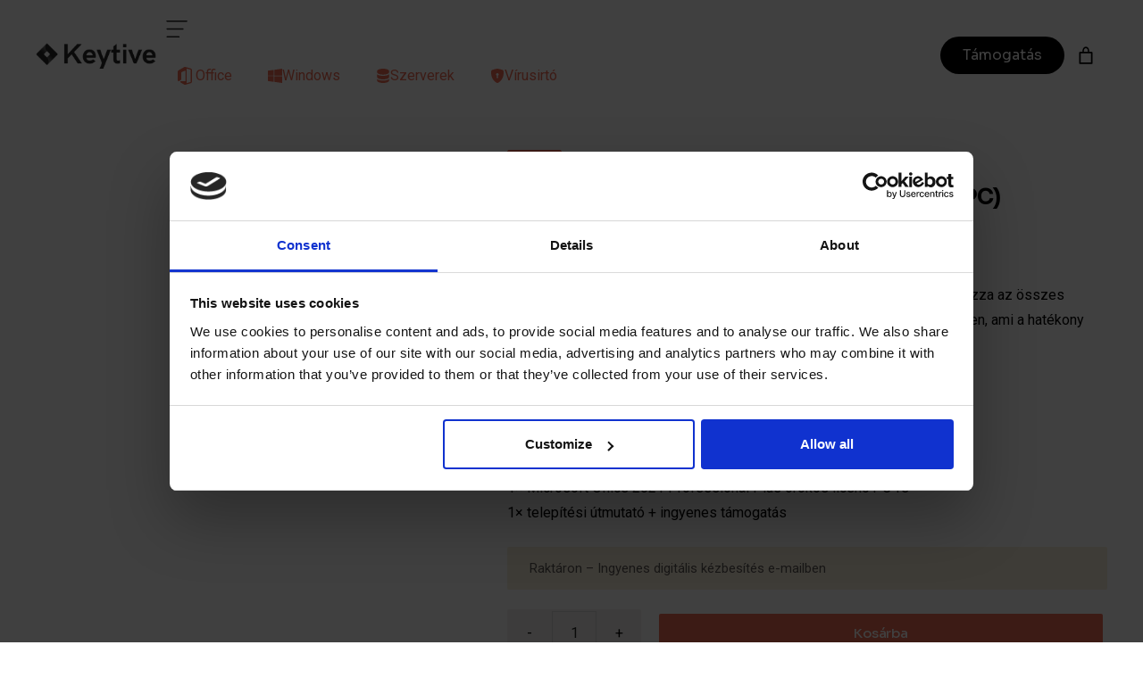

--- FILE ---
content_type: text/html; charset=UTF-8
request_url: https://keytive.com/hu/termek/microsoft-office-2021-professional-plus-pc/
body_size: 35202
content:
<!DOCTYPE html>
<html lang="hu-HU">
<head>
	<meta charset="UTF-8">
	<meta name='robots' content='index, follow, max-image-preview:large, max-snippet:-1, max-video-preview:-1' />
	<style>img:is([sizes="auto" i], [sizes^="auto," i]) { contain-intrinsic-size: 3000px 1500px }</style>
	<meta name="viewport" content="width=device-width, initial-scale=1">
	<!-- This site is optimized with the Yoast SEO Premium plugin v26.0 (Yoast SEO v26.2) - https://yoast.com/wordpress/plugins/seo/ -->
	<title>Microsoft Office 2021 Professional Plus (PC) - Keytive</title>
	<meta name="description" content="Vásárolja meg a Microsoft Office 2021 Professional Plus (PC) verziót a legjobb áron a Keytive-től. Rendeljen most, és a termékkulcsot azonnal elküldjük e-mailben." />
	<link rel="canonical" href="https://keytive.com/hu/termek/microsoft-office-2021-professional-plus-pc/" />
	<meta property="og:locale" content="hu_HU" />
	<meta property="og:type" content="article" />
	<meta property="og:title" content="Microsoft Office 2021 Professional Plus (PC)" />
	<meta property="og:description" content="Vásárolja meg a Microsoft Office 2021 Professional Plus (PC) verziót a legjobb áron a Keytive-től. Rendeljen most, és a termékkulcsot azonnal elküldjük e-mailben." />
	<meta property="og:url" content="https://keytive.com/hu/termek/microsoft-office-2021-professional-plus-pc/" />
	<meta property="og:site_name" content="Keytive" />
	<meta property="article:publisher" content="https://www.facebook.com/keytive" />
	<meta property="article:modified_time" content="2026-01-26T21:05:24+00:00" />
	<meta property="og:image" content="https://keytive.com/wp-content/uploads/2023/01/Office-2021-Professional-Plus-PC.png" />
	<meta property="og:image:width" content="800" />
	<meta property="og:image:height" content="800" />
	<meta property="og:image:type" content="image/png" />
	<meta name="twitter:card" content="summary_large_image" />
	<meta name="twitter:label1" content="Becsült olvasási idő" />
	<meta name="twitter:data1" content="1 perc" />
	<script type="application/ld+json" class="yoast-schema-graph">{
    "@context": "https:\/\/schema.org",
    "@graph": [
        {
            "@type": "WebPage",
            "@id": "https:\/\/keytive.com\/product\/microsoft-office-2021-professional-plus-pc\/",
            "url": "https:\/\/keytive.com\/product\/microsoft-office-2021-professional-plus-pc\/",
            "name": "Microsoft Office 2021 Professional Plus (PC) - Keytive",
            "isPartOf": {
                "@id": "https:\/\/keytive.com\/de\/#website"
            },
            "primaryImageOfPage": {
                "@id": "https:\/\/keytive.com\/product\/microsoft-office-2021-professional-plus-pc\/#primaryimage"
            },
            "image": {
                "@id": "https:\/\/keytive.com\/product\/microsoft-office-2021-professional-plus-pc\/#primaryimage"
            },
            "thumbnailUrl": "https:\/\/keytive.com\/wp-content\/uploads\/2023\/01\/Office-2021-Professional-Plus-PC.png",
            "datePublished": "2023-01-09T19:55:02+00:00",
            "dateModified": "2026-01-26T21:05:24+00:00",
            "description": "V\u00e1s\u00e1rolja meg a Microsoft Office 2021 Professional Plus (PC) verzi\u00f3t a legjobb \u00e1ron a Keytive-t\u0151l. Rendeljen most, \u00e9s a term\u00e9kkulcsot azonnal elk\u00fcldj\u00fck e-mailben.",
            "breadcrumb": {
                "@id": "https:\/\/keytive.com\/product\/microsoft-office-2021-professional-plus-pc\/#breadcrumb"
            },
            "inLanguage": "hu",
            "potentialAction": [
                {
                    "@type": "ReadAction",
                    "target": [
                        "https:\/\/keytive.com\/product\/microsoft-office-2021-professional-plus-pc\/"
                    ]
                }
            ]
        },
        {
            "@type": "ImageObject",
            "inLanguage": "hu",
            "@id": "https:\/\/keytive.com\/product\/microsoft-office-2021-professional-plus-pc\/#primaryimage",
            "url": "https:\/\/keytive.com\/wp-content\/uploads\/2023\/01\/Office-2021-Professional-Plus-PC.png",
            "contentUrl": "https:\/\/keytive.com\/wp-content\/uploads\/2023\/01\/Office-2021-Professional-Plus-PC.png",
            "width": 800,
            "height": 800
        },
        {
            "@type": "BreadcrumbList",
            "@id": "https:\/\/keytive.com\/product\/microsoft-office-2021-professional-plus-pc\/#breadcrumb",
            "itemListElement": [
                {
                    "@type": "ListItem",
                    "position": 1,
                    "name": "Home",
                    "item": "https:\/\/keytive.com\/"
                },
                {
                    "@type": "ListItem",
                    "position": 2,
                    "name": "Shop",
                    "item": "https:\/\/keytive.com\/de\/shop\/"
                },
                {
                    "@type": "ListItem",
                    "position": 3,
                    "name": "Microsoft Office 2021 Professional Plus (PC)"
                }
            ]
        },
        {
            "@type": "WebSite",
            "@id": "https:\/\/keytive.com\/de\/#website",
            "url": "https:\/\/keytive.com\/de\/",
            "name": "Keytive.com",
            "description": "",
            "publisher": {
                "@id": "https:\/\/keytive.com\/de\/#organization"
            },
            "potentialAction": [
                {
                    "@type": "SearchAction",
                    "target": {
                        "@type": "EntryPoint",
                        "urlTemplate": "https:\/\/keytive.com\/de\/?s={search_term_string}"
                    },
                    "query-input": {
                        "@type": "PropertyValueSpecification",
                        "valueRequired": true,
                        "valueName": "search_term_string"
                    }
                }
            ],
            "inLanguage": "hu"
        },
        {
            "@type": "Organization",
            "@id": "https:\/\/keytive.com\/de\/#organization",
            "name": "Keytive.com",
            "url": "https:\/\/keytive.com\/de\/",
            "logo": {
                "@type": "ImageObject",
                "inLanguage": "hu",
                "@id": "https:\/\/keytive.com\/de\/#\/schema\/logo\/image\/",
                "url": "https:\/\/keytive.com\/wp-content\/uploads\/2024\/10\/icon.png",
                "contentUrl": "https:\/\/keytive.com\/wp-content\/uploads\/2024\/10\/icon.png",
                "width": 500,
                "height": 500,
                "caption": "Keytive.com"
            },
            "image": {
                "@id": "https:\/\/keytive.com\/de\/#\/schema\/logo\/image\/"
            },
            "sameAs": [
                "https:\/\/www.facebook.com\/keytive",
                "https:\/\/www.instagram.com\/keytivedotcom\/",
                "https:\/\/www.youtube.com\/@keytive",
                "https:\/\/www.trustpilot.com\/review\/keytive.com",
                "https:\/\/www.linkedin.com\/showcase\/keytive\/"
            ],
            "email": "support@keytive.com",
            "legalName": "Nordkey AB",
            "vatID": "SE559418049801",
            "taxID": "SE559418049801",
            "ownershipFundingInfo": "https:\/\/keytive.com\/about\/"
        }
    ]
}</script>
	<!-- / Yoast SEO Premium plugin. -->


<link rel='dns-prefetch' href='//addrevenue.io' />
<link rel='dns-prefetch' href='//cdn.datatables.net' />
<link rel='dns-prefetch' href='//cdn.jsdelivr.net' />
<link href='https://fonts.gstatic.com' crossorigin rel='preconnect' />
<link href='https://fonts.googleapis.com' crossorigin rel='preconnect' />
<script>
window._wpemojiSettings = {"baseUrl":"https:\/\/s.w.org\/images\/core\/emoji\/16.0.1\/72x72\/","ext":".png","svgUrl":"https:\/\/s.w.org\/images\/core\/emoji\/16.0.1\/svg\/","svgExt":".svg","source":{"concatemoji":"https:\/\/keytive.com\/wp-includes\/js\/wp-emoji-release.min.js?ver=6.8.3"}};
/*! This file is auto-generated */
!function(s,n){var o,i,e;function c(e){try{var t={supportTests:e,timestamp:(new Date).valueOf()};sessionStorage.setItem(o,JSON.stringify(t))}catch(e){}}function p(e,t,n){e.clearRect(0,0,e.canvas.width,e.canvas.height),e.fillText(t,0,0);var t=new Uint32Array(e.getImageData(0,0,e.canvas.width,e.canvas.height).data),a=(e.clearRect(0,0,e.canvas.width,e.canvas.height),e.fillText(n,0,0),new Uint32Array(e.getImageData(0,0,e.canvas.width,e.canvas.height).data));return t.every(function(e,t){return e===a[t]})}function u(e,t){e.clearRect(0,0,e.canvas.width,e.canvas.height),e.fillText(t,0,0);for(var n=e.getImageData(16,16,1,1),a=0;a<n.data.length;a++)if(0!==n.data[a])return!1;return!0}function f(e,t,n,a){switch(t){case"flag":return n(e,"\ud83c\udff3\ufe0f\u200d\u26a7\ufe0f","\ud83c\udff3\ufe0f\u200b\u26a7\ufe0f")?!1:!n(e,"\ud83c\udde8\ud83c\uddf6","\ud83c\udde8\u200b\ud83c\uddf6")&&!n(e,"\ud83c\udff4\udb40\udc67\udb40\udc62\udb40\udc65\udb40\udc6e\udb40\udc67\udb40\udc7f","\ud83c\udff4\u200b\udb40\udc67\u200b\udb40\udc62\u200b\udb40\udc65\u200b\udb40\udc6e\u200b\udb40\udc67\u200b\udb40\udc7f");case"emoji":return!a(e,"\ud83e\udedf")}return!1}function g(e,t,n,a){var r="undefined"!=typeof WorkerGlobalScope&&self instanceof WorkerGlobalScope?new OffscreenCanvas(300,150):s.createElement("canvas"),o=r.getContext("2d",{willReadFrequently:!0}),i=(o.textBaseline="top",o.font="600 32px Arial",{});return e.forEach(function(e){i[e]=t(o,e,n,a)}),i}function t(e){var t=s.createElement("script");t.src=e,t.defer=!0,s.head.appendChild(t)}"undefined"!=typeof Promise&&(o="wpEmojiSettingsSupports",i=["flag","emoji"],n.supports={everything:!0,everythingExceptFlag:!0},e=new Promise(function(e){s.addEventListener("DOMContentLoaded",e,{once:!0})}),new Promise(function(t){var n=function(){try{var e=JSON.parse(sessionStorage.getItem(o));if("object"==typeof e&&"number"==typeof e.timestamp&&(new Date).valueOf()<e.timestamp+604800&&"object"==typeof e.supportTests)return e.supportTests}catch(e){}return null}();if(!n){if("undefined"!=typeof Worker&&"undefined"!=typeof OffscreenCanvas&&"undefined"!=typeof URL&&URL.createObjectURL&&"undefined"!=typeof Blob)try{var e="postMessage("+g.toString()+"("+[JSON.stringify(i),f.toString(),p.toString(),u.toString()].join(",")+"));",a=new Blob([e],{type:"text/javascript"}),r=new Worker(URL.createObjectURL(a),{name:"wpTestEmojiSupports"});return void(r.onmessage=function(e){c(n=e.data),r.terminate(),t(n)})}catch(e){}c(n=g(i,f,p,u))}t(n)}).then(function(e){for(var t in e)n.supports[t]=e[t],n.supports.everything=n.supports.everything&&n.supports[t],"flag"!==t&&(n.supports.everythingExceptFlag=n.supports.everythingExceptFlag&&n.supports[t]);n.supports.everythingExceptFlag=n.supports.everythingExceptFlag&&!n.supports.flag,n.DOMReady=!1,n.readyCallback=function(){n.DOMReady=!0}}).then(function(){return e}).then(function(){var e;n.supports.everything||(n.readyCallback(),(e=n.source||{}).concatemoji?t(e.concatemoji):e.wpemoji&&e.twemoji&&(t(e.twemoji),t(e.wpemoji)))}))}((window,document),window._wpemojiSettings);
</script>
<link rel='stylesheet' id='dashicons-css' href='https://keytive.com/wp-includes/css/dashicons.min.css?ver=6.8.3' media='all' />
<link rel='stylesheet' id='thickbox-css' href='https://keytive.com/wp-includes/js/thickbox/thickbox.css?ver=6.8.3' media='all' />
<style id='wp-emoji-styles-inline-css'>

	img.wp-smiley, img.emoji {
		display: inline !important;
		border: none !important;
		box-shadow: none !important;
		height: 1em !important;
		width: 1em !important;
		margin: 0 0.07em !important;
		vertical-align: -0.1em !important;
		background: none !important;
		padding: 0 !important;
	}
</style>
<link rel='stylesheet' id='wp-block-library-css' href='https://keytive.com/wp-includes/css/dist/block-library/style.min.css?ver=6.8.3' media='all' />
<style id='classic-theme-styles-inline-css'>
/*! This file is auto-generated */
.wp-block-button__link{color:#fff;background-color:#32373c;border-radius:9999px;box-shadow:none;text-decoration:none;padding:calc(.667em + 2px) calc(1.333em + 2px);font-size:1.125em}.wp-block-file__button{background:#32373c;color:#fff;text-decoration:none}
</style>
<style id='global-styles-inline-css'>
:root{--wp--preset--aspect-ratio--square: 1;--wp--preset--aspect-ratio--4-3: 4/3;--wp--preset--aspect-ratio--3-4: 3/4;--wp--preset--aspect-ratio--3-2: 3/2;--wp--preset--aspect-ratio--2-3: 2/3;--wp--preset--aspect-ratio--16-9: 16/9;--wp--preset--aspect-ratio--9-16: 9/16;--wp--preset--color--black: #000000;--wp--preset--color--cyan-bluish-gray: #abb8c3;--wp--preset--color--white: #ffffff;--wp--preset--color--pale-pink: #f78da7;--wp--preset--color--vivid-red: #cf2e2e;--wp--preset--color--luminous-vivid-orange: #ff6900;--wp--preset--color--luminous-vivid-amber: #fcb900;--wp--preset--color--light-green-cyan: #7bdcb5;--wp--preset--color--vivid-green-cyan: #00d084;--wp--preset--color--pale-cyan-blue: #8ed1fc;--wp--preset--color--vivid-cyan-blue: #0693e3;--wp--preset--color--vivid-purple: #9b51e0;--wp--preset--color--contrast: var(--contrast);--wp--preset--color--contrast-2: var(--contrast-2);--wp--preset--color--contrast-3: var(--contrast-3);--wp--preset--color--base: var(--base);--wp--preset--color--base-2: var(--base-2);--wp--preset--color--base-3: var(--base-3);--wp--preset--color--accent: var(--accent);--wp--preset--gradient--vivid-cyan-blue-to-vivid-purple: linear-gradient(135deg,rgba(6,147,227,1) 0%,rgb(155,81,224) 100%);--wp--preset--gradient--light-green-cyan-to-vivid-green-cyan: linear-gradient(135deg,rgb(122,220,180) 0%,rgb(0,208,130) 100%);--wp--preset--gradient--luminous-vivid-amber-to-luminous-vivid-orange: linear-gradient(135deg,rgba(252,185,0,1) 0%,rgba(255,105,0,1) 100%);--wp--preset--gradient--luminous-vivid-orange-to-vivid-red: linear-gradient(135deg,rgba(255,105,0,1) 0%,rgb(207,46,46) 100%);--wp--preset--gradient--very-light-gray-to-cyan-bluish-gray: linear-gradient(135deg,rgb(238,238,238) 0%,rgb(169,184,195) 100%);--wp--preset--gradient--cool-to-warm-spectrum: linear-gradient(135deg,rgb(74,234,220) 0%,rgb(151,120,209) 20%,rgb(207,42,186) 40%,rgb(238,44,130) 60%,rgb(251,105,98) 80%,rgb(254,248,76) 100%);--wp--preset--gradient--blush-light-purple: linear-gradient(135deg,rgb(255,206,236) 0%,rgb(152,150,240) 100%);--wp--preset--gradient--blush-bordeaux: linear-gradient(135deg,rgb(254,205,165) 0%,rgb(254,45,45) 50%,rgb(107,0,62) 100%);--wp--preset--gradient--luminous-dusk: linear-gradient(135deg,rgb(255,203,112) 0%,rgb(199,81,192) 50%,rgb(65,88,208) 100%);--wp--preset--gradient--pale-ocean: linear-gradient(135deg,rgb(255,245,203) 0%,rgb(182,227,212) 50%,rgb(51,167,181) 100%);--wp--preset--gradient--electric-grass: linear-gradient(135deg,rgb(202,248,128) 0%,rgb(113,206,126) 100%);--wp--preset--gradient--midnight: linear-gradient(135deg,rgb(2,3,129) 0%,rgb(40,116,252) 100%);--wp--preset--font-size--small: 13px;--wp--preset--font-size--medium: 20px;--wp--preset--font-size--large: 36px;--wp--preset--font-size--x-large: 42px;--wp--preset--spacing--20: 0.44rem;--wp--preset--spacing--30: 0.67rem;--wp--preset--spacing--40: 1rem;--wp--preset--spacing--50: 1.5rem;--wp--preset--spacing--60: 2.25rem;--wp--preset--spacing--70: 3.38rem;--wp--preset--spacing--80: 5.06rem;--wp--preset--shadow--natural: 6px 6px 9px rgba(0, 0, 0, 0.2);--wp--preset--shadow--deep: 12px 12px 50px rgba(0, 0, 0, 0.4);--wp--preset--shadow--sharp: 6px 6px 0px rgba(0, 0, 0, 0.2);--wp--preset--shadow--outlined: 6px 6px 0px -3px rgba(255, 255, 255, 1), 6px 6px rgba(0, 0, 0, 1);--wp--preset--shadow--crisp: 6px 6px 0px rgba(0, 0, 0, 1);}:where(.is-layout-flex){gap: 0.5em;}:where(.is-layout-grid){gap: 0.5em;}body .is-layout-flex{display: flex;}.is-layout-flex{flex-wrap: wrap;align-items: center;}.is-layout-flex > :is(*, div){margin: 0;}body .is-layout-grid{display: grid;}.is-layout-grid > :is(*, div){margin: 0;}:where(.wp-block-columns.is-layout-flex){gap: 2em;}:where(.wp-block-columns.is-layout-grid){gap: 2em;}:where(.wp-block-post-template.is-layout-flex){gap: 1.25em;}:where(.wp-block-post-template.is-layout-grid){gap: 1.25em;}.has-black-color{color: var(--wp--preset--color--black) !important;}.has-cyan-bluish-gray-color{color: var(--wp--preset--color--cyan-bluish-gray) !important;}.has-white-color{color: var(--wp--preset--color--white) !important;}.has-pale-pink-color{color: var(--wp--preset--color--pale-pink) !important;}.has-vivid-red-color{color: var(--wp--preset--color--vivid-red) !important;}.has-luminous-vivid-orange-color{color: var(--wp--preset--color--luminous-vivid-orange) !important;}.has-luminous-vivid-amber-color{color: var(--wp--preset--color--luminous-vivid-amber) !important;}.has-light-green-cyan-color{color: var(--wp--preset--color--light-green-cyan) !important;}.has-vivid-green-cyan-color{color: var(--wp--preset--color--vivid-green-cyan) !important;}.has-pale-cyan-blue-color{color: var(--wp--preset--color--pale-cyan-blue) !important;}.has-vivid-cyan-blue-color{color: var(--wp--preset--color--vivid-cyan-blue) !important;}.has-vivid-purple-color{color: var(--wp--preset--color--vivid-purple) !important;}.has-black-background-color{background-color: var(--wp--preset--color--black) !important;}.has-cyan-bluish-gray-background-color{background-color: var(--wp--preset--color--cyan-bluish-gray) !important;}.has-white-background-color{background-color: var(--wp--preset--color--white) !important;}.has-pale-pink-background-color{background-color: var(--wp--preset--color--pale-pink) !important;}.has-vivid-red-background-color{background-color: var(--wp--preset--color--vivid-red) !important;}.has-luminous-vivid-orange-background-color{background-color: var(--wp--preset--color--luminous-vivid-orange) !important;}.has-luminous-vivid-amber-background-color{background-color: var(--wp--preset--color--luminous-vivid-amber) !important;}.has-light-green-cyan-background-color{background-color: var(--wp--preset--color--light-green-cyan) !important;}.has-vivid-green-cyan-background-color{background-color: var(--wp--preset--color--vivid-green-cyan) !important;}.has-pale-cyan-blue-background-color{background-color: var(--wp--preset--color--pale-cyan-blue) !important;}.has-vivid-cyan-blue-background-color{background-color: var(--wp--preset--color--vivid-cyan-blue) !important;}.has-vivid-purple-background-color{background-color: var(--wp--preset--color--vivid-purple) !important;}.has-black-border-color{border-color: var(--wp--preset--color--black) !important;}.has-cyan-bluish-gray-border-color{border-color: var(--wp--preset--color--cyan-bluish-gray) !important;}.has-white-border-color{border-color: var(--wp--preset--color--white) !important;}.has-pale-pink-border-color{border-color: var(--wp--preset--color--pale-pink) !important;}.has-vivid-red-border-color{border-color: var(--wp--preset--color--vivid-red) !important;}.has-luminous-vivid-orange-border-color{border-color: var(--wp--preset--color--luminous-vivid-orange) !important;}.has-luminous-vivid-amber-border-color{border-color: var(--wp--preset--color--luminous-vivid-amber) !important;}.has-light-green-cyan-border-color{border-color: var(--wp--preset--color--light-green-cyan) !important;}.has-vivid-green-cyan-border-color{border-color: var(--wp--preset--color--vivid-green-cyan) !important;}.has-pale-cyan-blue-border-color{border-color: var(--wp--preset--color--pale-cyan-blue) !important;}.has-vivid-cyan-blue-border-color{border-color: var(--wp--preset--color--vivid-cyan-blue) !important;}.has-vivid-purple-border-color{border-color: var(--wp--preset--color--vivid-purple) !important;}.has-vivid-cyan-blue-to-vivid-purple-gradient-background{background: var(--wp--preset--gradient--vivid-cyan-blue-to-vivid-purple) !important;}.has-light-green-cyan-to-vivid-green-cyan-gradient-background{background: var(--wp--preset--gradient--light-green-cyan-to-vivid-green-cyan) !important;}.has-luminous-vivid-amber-to-luminous-vivid-orange-gradient-background{background: var(--wp--preset--gradient--luminous-vivid-amber-to-luminous-vivid-orange) !important;}.has-luminous-vivid-orange-to-vivid-red-gradient-background{background: var(--wp--preset--gradient--luminous-vivid-orange-to-vivid-red) !important;}.has-very-light-gray-to-cyan-bluish-gray-gradient-background{background: var(--wp--preset--gradient--very-light-gray-to-cyan-bluish-gray) !important;}.has-cool-to-warm-spectrum-gradient-background{background: var(--wp--preset--gradient--cool-to-warm-spectrum) !important;}.has-blush-light-purple-gradient-background{background: var(--wp--preset--gradient--blush-light-purple) !important;}.has-blush-bordeaux-gradient-background{background: var(--wp--preset--gradient--blush-bordeaux) !important;}.has-luminous-dusk-gradient-background{background: var(--wp--preset--gradient--luminous-dusk) !important;}.has-pale-ocean-gradient-background{background: var(--wp--preset--gradient--pale-ocean) !important;}.has-electric-grass-gradient-background{background: var(--wp--preset--gradient--electric-grass) !important;}.has-midnight-gradient-background{background: var(--wp--preset--gradient--midnight) !important;}.has-small-font-size{font-size: var(--wp--preset--font-size--small) !important;}.has-medium-font-size{font-size: var(--wp--preset--font-size--medium) !important;}.has-large-font-size{font-size: var(--wp--preset--font-size--large) !important;}.has-x-large-font-size{font-size: var(--wp--preset--font-size--x-large) !important;}
:where(.wp-block-post-template.is-layout-flex){gap: 1.25em;}:where(.wp-block-post-template.is-layout-grid){gap: 1.25em;}
:where(.wp-block-columns.is-layout-flex){gap: 2em;}:where(.wp-block-columns.is-layout-grid){gap: 2em;}
:root :where(.wp-block-pullquote){font-size: 1.5em;line-height: 1.6;}
</style>
<link rel='stylesheet' id='eh-style-css' href='https://keytive.com/wp-content/plugins/eh-stripe-payment-gateway/assets/css/eh-style.css?ver=3.6.6' media='all' />
<link rel='stylesheet' id='generateblocks-google-fonts-css' href='https://fonts.googleapis.com/css?family=Sora:100,200,300,regular,500,600,700,800&#038;display=swap' media='all' />
<link rel='stylesheet' id='gcid-public-style-css' href='https://keytive.com/wp-content/plugins/getcid-generator/includes/css/gcid-public.css?ver=1769472381' media='all' />
<link rel='stylesheet' id='iscu-public-google-font-css' href='//fonts.googleapis.com/css2?family=Josefin+Sans%3Aital%2Cwght%400%2C100..700%3B1%2C100..700&#038;display=swap%22&#038;ver=1' media='all' />
<link rel='stylesheet' id='gcid-public-data-table-css-css' href='//cdn.datatables.net/2.1.8/css/dataTables.dataTables.min.css?ver=1' media='all' />
<link rel='stylesheet' id='photoswipe-css' href='https://keytive.com/wp-content/plugins/woocommerce/assets/css/photoswipe/photoswipe.min.css?ver=10.4.3' media='all' />
<link rel='stylesheet' id='photoswipe-default-skin-css' href='https://keytive.com/wp-content/plugins/woocommerce/assets/css/photoswipe/default-skin/default-skin.min.css?ver=10.4.3' media='all' />
<link rel='stylesheet' id='woocommerce-layout-css' href='https://keytive.com/wp-content/plugins/woocommerce/assets/css/woocommerce-layout.css?ver=10.4.3' media='all' />
<link rel='stylesheet' id='woocommerce-smallscreen-css' href='https://keytive.com/wp-content/plugins/woocommerce/assets/css/woocommerce-smallscreen.css?ver=10.4.3' media='only screen and (max-width: 768px)' />
<link rel='stylesheet' id='woocommerce-general-css' href='https://keytive.com/wp-content/plugins/woocommerce/assets/css/woocommerce.css?ver=10.4.3' media='all' />
<style id='woocommerce-inline-inline-css'>
.woocommerce form .form-row .required { visibility: visible; }
</style>
<link rel='stylesheet' id='trp-language-switcher-style-css' href='https://keytive.com/wp-content/plugins/translatepress-multilingual/assets/css/trp-language-switcher.css?ver=3.0.6' media='all' />
<style id='trp-language-switcher-style-inline-css'>
.trp_language_switcher_shortcode .trp-language-switcher .trp-ls-shortcode-current-language.trp-ls-clicked{
    visibility: hidden;
}

.trp_language_switcher_shortcode .trp-language-switcher:hover div.trp-ls-shortcode-current-language{
    visibility: visible;
}

.trp_language_switcher_shortcode .trp-language-switcher:hover div.trp-ls-shortcode-language{
    visibility: hidden;
    height: 1px;
}
.trp_language_switcher_shortcode .trp-language-switcher .trp-ls-shortcode-language.trp-ls-clicked,
.trp_language_switcher_shortcode .trp-language-switcher:hover .trp-ls-shortcode-language.trp-ls-clicked{
    visibility:visible;
    height:auto;
    position: absolute;
    left: 0;
    top: 0;
    display: inline-block !important;
}
</style>
<link rel='stylesheet' id='woo-checkout-for-digital-goods-css' href='https://keytive.com/wp-content/plugins/woo-checkout-for-digital-goods/public/css/woo-checkout-for-digital-goods-public.css?ver=3.8.3' media='all' />
<link rel='stylesheet' id='generate-widget-areas-css' href='https://keytive.com/wp-content/themes/generatepress/assets/css/components/widget-areas.min.css?ver=3.6.1' media='all' />
<link rel='stylesheet' id='generate-style-css' href='https://keytive.com/wp-content/themes/generatepress/assets/css/main.min.css?ver=3.6.1' media='all' />
<style id='generate-style-inline-css'>
body{background-color:var(--base-3);color:#000000;}a{color:rgb(241,106,82);}a:hover, a:focus{text-decoration:underline;}.entry-title a, .site-branding a, a.button, .wp-block-button__link, .main-navigation a{text-decoration:none;}a:hover, a:focus, a:active{color:rgb(241,106,82);}.grid-container{max-width:1280px;}.wp-block-group__inner-container{max-width:1280px;margin-left:auto;margin-right:auto;}:root{--contrast:#222222;--contrast-2:#575760;--contrast-3:#b2b2be;--base:#f0f0f0;--base-2:#f7f8f9;--base-3:#ffffff;--accent:#1e73be;}:root .has-contrast-color{color:var(--contrast);}:root .has-contrast-background-color{background-color:var(--contrast);}:root .has-contrast-2-color{color:var(--contrast-2);}:root .has-contrast-2-background-color{background-color:var(--contrast-2);}:root .has-contrast-3-color{color:var(--contrast-3);}:root .has-contrast-3-background-color{background-color:var(--contrast-3);}:root .has-base-color{color:var(--base);}:root .has-base-background-color{background-color:var(--base);}:root .has-base-2-color{color:var(--base-2);}:root .has-base-2-background-color{background-color:var(--base-2);}:root .has-base-3-color{color:var(--base-3);}:root .has-base-3-background-color{background-color:var(--base-3);}:root .has-accent-color{color:var(--accent);}:root .has-accent-background-color{background-color:var(--accent);}h1{font-weight:700;font-size:24px;}h2{font-size:24px;line-height:1.2em;}body, button, input, select, textarea{font-family:Roboto, sans-serif;font-size:16px;}body{line-height:1.75rem;}.widget-title{font-weight:500;font-size:18px;line-height:26px;margin-bottom:32px;}.main-navigation a, .main-navigation .menu-toggle, .main-navigation .menu-bar-items{font-weight:500;font-size:16px;line-height:22px;}h1, h2, h3, h4, h5, h6{font-family:Sora, sans-serif;}button:not(.menu-toggle),html input[type="button"],input[type="reset"],input[type="submit"],.button,.wp-block-button .wp-block-button__link{font-family:Sora, sans-serif;}h3{font-size:20px;}.top-bar{background-color:#636363;color:#ffffff;}.top-bar a{color:#ffffff;}.top-bar a:hover{color:#303030;}.site-header{background-color:var(--base-3);}.main-title a,.main-title a:hover{color:var(--contrast);}.site-description{color:var(--contrast-2);}.mobile-menu-control-wrapper .menu-toggle,.mobile-menu-control-wrapper .menu-toggle:hover,.mobile-menu-control-wrapper .menu-toggle:focus,.has-inline-mobile-toggle #site-navigation.toggled{background-color:rgba(0, 0, 0, 0.02);}.main-navigation,.main-navigation ul ul{background-color:var(--base-3);}.main-navigation .main-nav ul li a, .main-navigation .menu-toggle, .main-navigation .menu-bar-items{color:#FDFCFC;}.main-navigation .main-nav ul li:not([class*="current-menu-"]):hover > a, .main-navigation .main-nav ul li:not([class*="current-menu-"]):focus > a, .main-navigation .main-nav ul li.sfHover:not([class*="current-menu-"]) > a, .main-navigation .menu-bar-item:hover > a, .main-navigation .menu-bar-item.sfHover > a{color:#EDE1FE;}button.menu-toggle:hover,button.menu-toggle:focus{color:#FDFCFC;}.main-navigation .main-nav ul li[class*="current-menu-"] > a{color:#FDFCFC;}.navigation-search input[type="search"],.navigation-search input[type="search"]:active, .navigation-search input[type="search"]:focus, .main-navigation .main-nav ul li.search-item.active > a, .main-navigation .menu-bar-items .search-item.active > a{color:#EDE1FE;}.main-navigation ul ul{background-color:var(--base);}.separate-containers .inside-article, .separate-containers .comments-area, .separate-containers .page-header, .one-container .container, .separate-containers .paging-navigation, .inside-page-header{background-color:var(--base-3);}.entry-title a{color:#000000;}.entry-title a:hover{color:var(--contrast-2);}.entry-meta{color:var(--contrast-2);}h1{color:#000000;}h2{color:#000000;}h3{color:#000000;}h4{color:#000000;}h5{color:#000000;}h6{color:#000000;}.sidebar .widget{background-color:var(--base-3);}.footer-widgets{color:var(--base-3);background-color:#000000;}.footer-widgets a{color:#CFCCD1;}.footer-widgets a:hover{color:#CFCCD1;}.footer-widgets .widget-title{color:#FDFCFC;}.site-info{color:#CFCCD1;background-color:#000000;}input[type="text"],input[type="email"],input[type="url"],input[type="password"],input[type="search"],input[type="tel"],input[type="number"],textarea,select{color:var(--contrast);background-color:var(--base-2);border-color:var(--base);}input[type="text"]:focus,input[type="email"]:focus,input[type="url"]:focus,input[type="password"]:focus,input[type="search"]:focus,input[type="tel"]:focus,input[type="number"]:focus,textarea:focus,select:focus{color:var(--contrast);background-color:var(--base-2);border-color:var(--contrast-3);}button,html input[type="button"],input[type="reset"],input[type="submit"],a.button,a.wp-block-button__link:not(.has-background){color:#ffffff;background-color:#55555e;}button:hover,html input[type="button"]:hover,input[type="reset"]:hover,input[type="submit"]:hover,a.button:hover,button:focus,html input[type="button"]:focus,input[type="reset"]:focus,input[type="submit"]:focus,a.button:focus,a.wp-block-button__link:not(.has-background):active,a.wp-block-button__link:not(.has-background):focus,a.wp-block-button__link:not(.has-background):hover{color:#ffffff;background-color:#3f4047;}a.generate-back-to-top{background-color:rgba( 0,0,0,0.4 );color:#ffffff;}a.generate-back-to-top:hover,a.generate-back-to-top:focus{background-color:rgba( 0,0,0,0.6 );color:#ffffff;}:root{--gp-search-modal-bg-color:var(--base-3);--gp-search-modal-text-color:var(--contrast);--gp-search-modal-overlay-bg-color:rgba(0,0,0,0.2);}@media (max-width: 768px){.main-navigation .menu-bar-item:hover > a, .main-navigation .menu-bar-item.sfHover > a{background:none;color:#FDFCFC;}}.nav-below-header .main-navigation .inside-navigation.grid-container, .nav-above-header .main-navigation .inside-navigation.grid-container{padding:0px 20px 0px 20px;}.site-main .wp-block-group__inner-container{padding:40px;}.separate-containers .paging-navigation{padding-top:20px;padding-bottom:20px;}.entry-content .alignwide, body:not(.no-sidebar) .entry-content .alignfull{margin-left:-40px;width:calc(100% + 80px);max-width:calc(100% + 80px);}.rtl .menu-item-has-children .dropdown-menu-toggle{padding-left:20px;}.rtl .main-navigation .main-nav ul li.menu-item-has-children > a{padding-right:20px;}@media (max-width:768px){.separate-containers .inside-article, .separate-containers .comments-area, .separate-containers .page-header, .separate-containers .paging-navigation, .one-container .site-content, .inside-page-header{padding:30px;}.site-main .wp-block-group__inner-container{padding:30px;}.inside-top-bar{padding-right:30px;padding-left:30px;}.inside-header{padding-right:30px;padding-left:30px;}.widget-area .widget{padding-top:30px;padding-right:30px;padding-bottom:30px;padding-left:30px;}.footer-widgets-container{padding-top:30px;padding-right:30px;padding-bottom:30px;padding-left:30px;}.inside-site-info{padding-right:30px;padding-left:30px;}.entry-content .alignwide, body:not(.no-sidebar) .entry-content .alignfull{margin-left:-30px;width:calc(100% + 60px);max-width:calc(100% + 60px);}.one-container .site-main .paging-navigation{margin-bottom:20px;}}/* End cached CSS */.is-right-sidebar{width:30%;}.is-left-sidebar{width:30%;}.site-content .content-area{width:100%;}@media (max-width: 768px){.main-navigation .menu-toggle,.sidebar-nav-mobile:not(#sticky-placeholder){display:block;}.main-navigation ul,.gen-sidebar-nav,.main-navigation:not(.slideout-navigation):not(.toggled) .main-nav > ul,.has-inline-mobile-toggle #site-navigation .inside-navigation > *:not(.navigation-search):not(.main-nav){display:none;}.nav-align-right .inside-navigation,.nav-align-center .inside-navigation{justify-content:space-between;}.has-inline-mobile-toggle .mobile-menu-control-wrapper{display:flex;flex-wrap:wrap;}.has-inline-mobile-toggle .inside-header{flex-direction:row;text-align:left;flex-wrap:wrap;}.has-inline-mobile-toggle .header-widget,.has-inline-mobile-toggle #site-navigation{flex-basis:100%;}.nav-float-left .has-inline-mobile-toggle #site-navigation{order:10;}}
.dynamic-author-image-rounded{border-radius:100%;}.dynamic-featured-image, .dynamic-author-image{vertical-align:middle;}.one-container.blog .dynamic-content-template:not(:last-child), .one-container.archive .dynamic-content-template:not(:last-child){padding-bottom:0px;}.dynamic-entry-excerpt > p:last-child{margin-bottom:0px;}
.main-navigation .main-nav ul li a,.menu-toggle,.main-navigation .menu-bar-item > a{transition: line-height 300ms ease}.main-navigation.toggled .main-nav > ul{background-color: var(--base-3)}.sticky-enabled .gen-sidebar-nav.is_stuck .main-navigation {margin-bottom: 0px;}.sticky-enabled .gen-sidebar-nav.is_stuck {z-index: 500;}.sticky-enabled .main-navigation.is_stuck {box-shadow: 0 2px 2px -2px rgba(0, 0, 0, .2);}.navigation-stick:not(.gen-sidebar-nav) {left: 0;right: 0;width: 100% !important;}@media (max-width: 768px){#sticky-placeholder{height:0;overflow:hidden;}.has-inline-mobile-toggle #site-navigation.toggled{margin-top:0;}.has-inline-mobile-menu #site-navigation.toggled .main-nav > ul{top:1.5em;}}.nav-float-right .navigation-stick {width: 100% !important;left: 0;}.nav-float-right .navigation-stick .navigation-branding {margin-right: auto;}.main-navigation.has-sticky-branding:not(.grid-container) .inside-navigation:not(.grid-container) .navigation-branding{margin-left: 10px;}.main-navigation.navigation-stick.has-sticky-branding .inside-navigation.grid-container{padding-left:40px;padding-right:40px;}@media (max-width:768px){.main-navigation.navigation-stick.has-sticky-branding .inside-navigation.grid-container{padding-left:0;padding-right:0;}}
</style>
<link rel='stylesheet' id='generate-google-fonts-css' href='https://fonts.googleapis.com/css?family=Sora%3A100%2C200%2C300%2Cregular%2C500%2C600%2C700%2C800%7CRoboto%3A100%2C100italic%2C300%2C300italic%2Cregular%2Citalic%2C500%2C500italic%2C700%2C700italic%2C900%2C900italic&#038;display=auto&#038;ver=3.6.1' media='all' />
<link rel='stylesheet' id='generateblocks-global-css' href='https://keytive.com/wp-content/uploads/generateblocks/style-global.css?ver=1752668006' media='all' />
<link rel='stylesheet' id='generateblocks-classic-menu-css' href='https://keytive.com/wp-content/plugins/generateblocks-pro/dist/classic-menu-style.css?ver=2.5.0' media='all' />
<style id='generateblocks-inline-css'>
.gb-image-37caa9d2{width:134px;vertical-align:middle;}.gb-image-b213e4b0{height:60px;vertical-align:middle;}div.gb-headline-5637f7d9{display:flex;align-items:center;}div.gb-headline-5637f7d9 .gb-icon{line-height:0;padding-right:0.5em;}div.gb-headline-5637f7d9 .gb-icon svg{width:1em;height:1em;fill:currentColor;}div.gb-headline-ab48ab30{display:flex;align-items:center;column-gap:0.5em;font-size:16px;}div.gb-headline-ab48ab30 .gb-icon{line-height:0;padding-right:0,5em;}div.gb-headline-ab48ab30 .gb-icon svg{width:0,5px;height:0,5px;fill:currentColor;}p.gb-headline-a2b8a806{font-size:26px;line-height:30px;font-weight:600;margin-bottom:12px;color:#f16a52;}h2.gb-headline-40c74a85{font-size:40px;line-height:1.5em;font-weight:500;color:#1e1e1e;}div.gb-headline-c33350ef{font-family:Sora, sans-serif;font-weight:600;color:#1e1e1e;}div.gb-headline-060a39e5{font-family:Sora, sans-serif;font-weight:600;color:#1e1e1e;}div.gb-headline-754dc4bc{font-family:Sora, sans-serif;font-weight:600;color:#1e1e1e;}p.gb-headline-040c048d{font-size:26px;font-weight:600;margin-bottom:12px;color:#2883dc;}div.gb-headline-23da70ff{font-size:22px;font-weight:600;margin-bottom:12px;color:var(--base-3);}div.gb-headline-23da70ff a{color:var(--base-3);}div.gb-headline-23da70ff a:hover{color:#d1d6ff;}div.gb-headline-bf52c9c4{font-size:22px;font-weight:600;color:var(--base-3);}div.gb-headline-bf52c9c4 a{color:var(--base-3);}div.gb-headline-bf52c9c4 a:hover{color:#d1d6ff;}p.gb-headline-3ce46e49{font-size:26px;font-weight:600;margin-bottom:12px;color:#2883dc;}div.gb-headline-61db8fa5{font-size:24px;font-weight:600;margin-bottom:12px;color:var(--base-3);}div.gb-headline-61db8fa5 a{color:var(--base-3);}div.gb-headline-61db8fa5 a:hover{color:#d1d6ff;}div.gb-headline-4b769ffe{font-size:22px;font-weight:600;color:var(--base-3);}div.gb-headline-4b769ffe a{color:var(--base-3);}div.gb-headline-4b769ffe a:hover{color:#d1d6ff;}p.gb-headline-62c49eb7{font-size:26px;font-weight:600;margin-bottom:12px;color:#2883dc;}div.gb-headline-7906ef2d{font-size:22px;font-weight:600;margin-bottom:12px;color:var(--base-3);}div.gb-headline-7906ef2d a{color:var(--base-3);}div.gb-headline-7906ef2d a:hover{color:#d1d6ff;}div.gb-headline-c87761f7{font-size:22px;font-weight:600;color:var(--base-3);}div.gb-headline-c87761f7 a{color:var(--base-3);}div.gb-headline-c87761f7 a:hover{color:#d1d6ff;}p.gb-headline-abe41206{font-size:26px;font-weight:600;margin-bottom:12px;color:#2883dc;}div.gb-headline-c5d7c0d7{font-size:24px;font-weight:600;margin-bottom:12px;color:var(--base-3);}div.gb-headline-c5d7c0d7 a{color:var(--base-3);}div.gb-headline-c5d7c0d7 a:hover{color:#d1d6ff;}div.gb-headline-260762c8{font-size:22px;font-weight:600;color:var(--base-3);}div.gb-headline-260762c8 a{color:var(--base-3);}div.gb-headline-260762c8 a:hover{color:#d1d6ff;}p.gb-headline-3ea529bd{font-size:26px;line-height:1.5em;font-weight:600;padding-top:40px;color:var(--base-3);}.gb-grid-wrapper-f6c299a9{display:flex;flex-wrap:wrap;}.gb-grid-wrapper-f6c299a9 > .gb-grid-column{box-sizing:border-box;}.gb-grid-wrapper-ab04ba30{display:flex;flex-wrap:wrap;row-gap:20px;margin-left:-20px;}.gb-grid-wrapper-ab04ba30 > .gb-grid-column{box-sizing:border-box;padding-left:20px;}.gb-grid-wrapper-4a55fa00{display:flex;flex-wrap:wrap;}.gb-grid-wrapper-4a55fa00 > .gb-grid-column{box-sizing:border-box;}.gb-grid-wrapper-06b33742{display:flex;flex-wrap:wrap;}.gb-grid-wrapper-06b33742 > .gb-grid-column{box-sizing:border-box;}.gb-container.gb-tabs__item:not(.gb-tabs__item-open){display:none;}.gb-grid-wrapper > .gb-grid-column-e4bcba75{width:50%;}.gb-grid-wrapper > .gb-grid-column-dd075a82{width:50%;}.gb-container-3ba293ee{font-family:Sora, sans-serif;background-color:#f8f7f6;}.gb-container-3ba293ee > .gb-inside-container{padding:120px 40px;max-width:1280px;margin-left:auto;margin-right:auto;}.gb-grid-wrapper > .gb-grid-column-3ba293ee > .gb-container{display:flex;flex-direction:column;height:100%;}.gb-container-fcf438ce{font-size:15px;text-align:left;padding-bottom:10px;background-color:#000000;color:#cfccd1;}.gb-container-ec02d4d2{max-width:1280px;padding-right:40px;padding-left:40px;margin-right:auto;margin-left:auto;}.gb-container-d1f4ee43{padding-top:120px;padding-bottom:120px;background-color:#b5cbd4;}.gb-container-7917e9ae{max-width:1280px;padding-right:40px;padding-left:40px;margin-right:auto;margin-left:auto;}.gb-container-8496b961{max-width:1280px;padding-top:20px;padding-bottom:20px;margin-right:auto;margin-left:auto;}.gb-container-f2bdf2ab{padding:40px 40px 20px;border-radius:6px;border:1px solid #d9d9d9;background-color:var(--base-3);color:#484c7a;}.gb-grid-wrapper > .gb-grid-column-f2bdf2ab{width:33.33%;}.gb-container-3d9ba71d{padding:40px 40px 20px;border-radius:6px;border:1px solid #d9d9d9;background-color:var(--base-3);color:#484c7a;}.gb-grid-wrapper > .gb-grid-column-3d9ba71d{width:33.33%;}.gb-container-7d455b00{padding:40px 40px 20px;border-radius:6px;border:1px solid #d9d9d9;background-color:var(--base-3);color:#484c7a;}.gb-grid-wrapper > .gb-grid-column-7d455b00{width:33.33%;}.gb-container-ac63d92c{text-align:center;padding-top:100px;padding-bottom:100px;background-color:#101828;}.gb-container-cbe2e45f{padding-top:40px;padding-bottom:40px;}.gb-grid-wrapper > .gb-grid-column-cbe2e45f{width:50%;}.gb-container-8824327f{padding-top:40px;padding-bottom:40px;}.gb-grid-wrapper > .gb-grid-column-8824327f{width:50%;}.gb-container-a94439e0{padding-top:40px;padding-bottom:40px;}.gb-grid-wrapper > .gb-grid-column-a94439e0{width:50%;}.gb-container-39a03fa0{padding-top:40px;padding-bottom:40px;}.gb-grid-wrapper > .gb-grid-column-39a03fa0{width:50%;}.gb-container-e25271fe{padding-top:3px;padding-bottom:5px;margin-bottom:20px;}.gb-container-d40bd2ed{max-width:1280px;padding-top:40px;padding-bottom:40px;margin-right:auto;margin-left:auto;}.gb-button-wrapper{display:flex;flex-wrap:wrap;align-items:flex-start;justify-content:flex-start;clear:both;}.gb-accordion__item:not(.gb-accordion__item-open) > .gb-button .gb-accordion__icon-open{display:none;}.gb-accordion__item.gb-accordion__item-open > .gb-button .gb-accordion__icon{display:none;}.gb-button-wrapper a.gb-button-7fd916da{display:inline-flex;align-items:center;justify-content:center;font-weight:500;text-align:center;padding:.5em 1.5em;border-radius:100px;background-color:#f16a52;color:var(--base-3);text-decoration:none;}.gb-button-wrapper a.gb-button-7fd916da:hover, .gb-button-wrapper a.gb-button-7fd916da:active, .gb-button-wrapper a.gb-button-7fd916da:focus{background-color:#f16a52;color:#ffffff;}.gb-button-wrapper button.gb-button-35a12ce3{display:inline-flex;align-items:center;justify-content:center;column-gap:0.5em;font-weight:500;text-align:center;padding:.5em 1.5em;margin-left:5px;border-radius:100px;border:3px solid #877c78;background-color:#ffffff;color:#000000;text-decoration:none;}.gb-button-wrapper button.gb-button-35a12ce3:hover, .gb-button-wrapper button.gb-button-35a12ce3:active, .gb-button-wrapper button.gb-button-35a12ce3:focus{background-color:#ffffff;color:#000000;}@media (max-width: 767px) {.gb-block-image-37caa9d2{text-align:center;}div.gb-headline-5637f7d9{justify-content:center;text-align:center;}div.gb-headline-ab48ab30{justify-content:center;}h2.gb-headline-40c74a85{font-size:24px;line-height:1.5em;}p.gb-headline-3ea529bd{font-size:18px;}.gb-grid-wrapper > .gb-grid-column-e4bcba75{width:100%;}.gb-grid-wrapper > .gb-grid-column-dd075a82{width:100%;}.gb-grid-wrapper > .gb-grid-column-f2bdf2ab{width:100%;}.gb-grid-wrapper > .gb-grid-column-3d9ba71d{width:100%;}.gb-grid-wrapper > .gb-grid-column-7d455b00{width:100%;}.gb-container-ac63d92c{padding-top:20px;}.gb-container-cbe2e45f{padding-top:20px;padding-bottom:20px;}.gb-grid-wrapper > .gb-grid-column-cbe2e45f{width:100%;}.gb-container-8824327f{padding-top:20px;padding-bottom:20px;}.gb-grid-wrapper > .gb-grid-column-8824327f{width:100%;}.gb-container-a94439e0{padding-top:20px;padding-bottom:20px;}.gb-grid-wrapper > .gb-grid-column-a94439e0{width:100%;}.gb-container-39a03fa0{padding-top:20px;padding-bottom:20px;}.gb-grid-wrapper > .gb-grid-column-39a03fa0{width:100%;}}:root{--gb-container-width:1280px;}.gb-container .wp-block-image img{vertical-align:middle;}.gb-grid-wrapper .wp-block-image{margin-bottom:0;}.gb-highlight{background:none;}.gb-shape{line-height:0;}.gb-container-link{position:absolute;top:0;right:0;bottom:0;left:0;z-index:99;}.gb-site-header-29b948a3{align-items:center;background-color:var(--base-3);display:flex;justify-content:space-between;padding:10px 40px}.gb-site-header-29b948a3.gb-is-sticky{box-shadow:1px 1px 5px rgba(0,0,0,0.1)}@media (max-width:767px){.gb-site-header-29b948a3{padding-left:10px;padding-right:10px}}.gb-element-9a5e04d2{align-items:center;column-gap:24px;display:flex}@media (max-width:767px){.gb-element-9a5e04d2{column-gap:8px}}@media (max-width:767px){.gb-element-35322109{border-bottom:1px solid var(--base);padding:28px 20px}}.gb-element-f4f14a03{align-items:center;column-gap:24px;display:flex}.gb-media-e6803b38{display:block;max-height:30px;max-width:100%;object-fit:cover;width:auto}.gb-media-7ac36b4e{height:auto;max-height:30px;max-width:100%;object-fit:cover;width:auto}@media (max-width:767px){.gb-media-7ac36b4e{height:35px}}.gb-navigation-5b6dfcd6{--mobile-transition-speed:250ms}@media (max-width:767px){.gb-navigation-5b6dfcd6{order:-1}}@media (width > 768px) {.gb-navigation-5b6dfcd6 .gb-menu-toggle {display: none;}}@media (max-width: 768px) {.gb-navigation-5b6dfcd6 .gb-menu-container:not(.gb-menu-container--toggled) {display: none;}}.gb-menu-toggle-ae7c20f2{align-items:center;background-color:rgba(0,0,0,0);color:var(--contrast);column-gap:5px;display:flex;z-index:2;padding:10px}.gb-menu-toggle-ae7c20f2:is(.gb-menu-toggle--toggled,.gb-menu-toggle--toggled:hover,.gb-menu-toggle--toggled:focus){background-color:rgba(0,0,0,0)}.gb-menu-toggle-ae7c20f2:is(:hover,:focus){background-color:rgba(0,0,0,0)}.gb-menu-toggle-ae7c20f2 svg{width:25px;height:25px;fill:currentColor}@media (max-width:767px){.gb-menu-toggle-ae7c20f2{align-items:center;background-color:rgba(0,0,0,0);color:#000000}.gb-menu-toggle-ae7c20f2 .gb-menu-close-icon{color:#000000}}.gb-menu-container-228b6470.gb-menu-container--mobile{background-color:var(--base-3);color:#000000;padding-bottom:60px;position:fixed}.gb-menu-container-228b6470.gb-menu-container--mobile .gb-menu{flex-direction:column}@media (max-width:767px){.gb-menu-container-228b6470{border-bottom-right-radius:16px;border-top-right-radius:16px;box-shadow:10px 0px 300px 7px var(--contrast);max-width:300px}}.gb-menu-2c087a90{display:flex;flex-wrap:wrap;list-style-type:none;margin:0px;padding:0px}.gb-menu-item-mi087a90{font-size:1rem;list-style-type:none;position:relative;margin:0px;padding:0px}.gb-menu-item-mi087a90 .gb-menu-link{display:flex;justify-content:space-between;align-items:center;text-decoration:none;column-gap:10px;padding:1em 20px}@media (max-width:767px){.gb-menu-item-mi087a90{align-items:flex-start;display:flex;flex-direction:column}}.gb-sub-menu-sm087a90{right:0px;width:200px;z-index:100;margin:0px;padding:0px}.gb-sub-menu-sm087a90 .gb-sub-menu{top:0px;right:100%}.gb-sub-menu-sm087a90 .menu-item{background-color:#000000;color:#ffffff}.gb-text-5ef69891{align-items:center;background-color:#000000;color:#ffffff;display:inline-flex;font-size:1rem;text-decoration:none;transition:all 0.25s ease-in-out 0s;border-radius:100px;padding:.5em 1.5em}.gb-text-5ef69891:is(:hover,:focus){background-color:#000000;color:#ffffff;box-shadow:0px 4px 10px 0px rgba(33,33,33,0.25)}@media (max-width:767px){.gb-text-5ef69891{display:none}}
</style>
<link rel='stylesheet' id='generate-woocommerce-css' href='https://keytive.com/wp-content/plugins/gp-premium/woocommerce/functions/css/woocommerce.min.css?ver=2.5.5' media='all' />
<style id='generate-woocommerce-inline-css'>
.woocommerce #respond input#submit, .woocommerce a.button, .woocommerce button.button, .woocommerce input.button, .wc-block-components-button{color:#ffffff;background-color:#55555e;text-decoration:none;}.woocommerce #respond input#submit:hover, .woocommerce a.button:hover, .woocommerce button.button:hover, .woocommerce input.button:hover, .wc-block-components-button:hover{color:#ffffff;background-color:#3f4047;}.woocommerce #respond input#submit.alt, .woocommerce a.button.alt, .woocommerce button.button.alt, .woocommerce input.button.alt, .woocommerce #respond input#submit.alt.disabled, .woocommerce #respond input#submit.alt.disabled:hover, .woocommerce #respond input#submit.alt:disabled, .woocommerce #respond input#submit.alt:disabled:hover, .woocommerce #respond input#submit.alt:disabled[disabled], .woocommerce #respond input#submit.alt:disabled[disabled]:hover, .woocommerce a.button.alt.disabled, .woocommerce a.button.alt.disabled:hover, .woocommerce a.button.alt:disabled, .woocommerce a.button.alt:disabled:hover, .woocommerce a.button.alt:disabled[disabled], .woocommerce a.button.alt:disabled[disabled]:hover, .woocommerce button.button.alt.disabled, .woocommerce button.button.alt.disabled:hover, .woocommerce button.button.alt:disabled, .woocommerce button.button.alt:disabled:hover, .woocommerce button.button.alt:disabled[disabled], .woocommerce button.button.alt:disabled[disabled]:hover, .woocommerce input.button.alt.disabled, .woocommerce input.button.alt.disabled:hover, .woocommerce input.button.alt:disabled, .woocommerce input.button.alt:disabled:hover, .woocommerce input.button.alt:disabled[disabled], .woocommerce input.button.alt:disabled[disabled]:hover{color:#FFFFFF;background-color:#f16a52;}.woocommerce #respond input#submit.alt:hover, .woocommerce a.button.alt:hover, .woocommerce button.button.alt:hover, .woocommerce input.button.alt:hover{color:#FFFFFF;background-color:#f16a52;}button.wc-block-components-panel__button{font-size:inherit;}.woocommerce .star-rating span:before, .woocommerce p.stars:hover a::before{color:#ffa200;}.woocommerce span.onsale{background-color:#E6FFA9;}.woocommerce ul.products li.product .price, .woocommerce div.product p.price{color:#000000;}.woocommerce div.product .woocommerce-tabs ul.tabs li a{color:#000000;}.woocommerce div.product .woocommerce-tabs ul.tabs li a:hover, .woocommerce div.product .woocommerce-tabs ul.tabs li.active a{color:#1379D4;}.woocommerce-message{background-color:#00864d;color:#ffffff;}div.woocommerce-message a.button, div.woocommerce-message a.button:focus, div.woocommerce-message a.button:hover, div.woocommerce-message a, div.woocommerce-message a:focus, div.woocommerce-message a:hover{color:#ffffff;}.woocommerce-info{background-color:#000000;color:#ffffff;}div.woocommerce-info a.button, div.woocommerce-info a.button:focus, div.woocommerce-info a.button:hover, div.woocommerce-info a, div.woocommerce-info a:focus, div.woocommerce-info a:hover{color:#ffffff;}.woocommerce-error{background-color:#a52e22;color:#ffffff;}div.woocommerce-error a.button, div.woocommerce-error a.button:focus, div.woocommerce-error a.button:hover, div.woocommerce-error a, div.woocommerce-error a:focus, div.woocommerce-error a:hover{color:#ffffff;}.woocommerce-product-details__short-description{color:#000000;}#wc-mini-cart{background-color:#f5f9fc;color:#000000;}#wc-mini-cart a:not(.button), #wc-mini-cart a.remove{color:#000000;}#wc-mini-cart .button{background-color:#cef1ce;color:#000000;}#wc-mini-cart .button:hover, #wc-mini-cart .button:focus, #wc-mini-cart .button:active{background-color:#cef1ce;color:#000000;}.woocommerce #content div.product div.images, .woocommerce div.product div.images, .woocommerce-page #content div.product div.images, .woocommerce-page div.product div.images{width:40%;}.add-to-cart-panel{background-color:#ffffff;color:#000000;}.add-to-cart-panel a:not(.button){color:#000000;}.woocommerce .widget_price_filter .price_slider_wrapper .ui-widget-content{background-color:#dddddd;}.woocommerce .widget_price_filter .ui-slider .ui-slider-range, .woocommerce .widget_price_filter .ui-slider .ui-slider-handle{background-color:#666666;}.cart-contents > span.number-of-items{background-color:rgba(255,255,255,0.1);}.cart-contents .amount{display:none;}.cart-contents > span.number-of-items{display:inline-block;}.woocommerce-MyAccount-navigation li.is-active a:after, a.button.wc-forward:after{display:none;}#payment .payment_methods>.wc_payment_method>label:before{font-family:WooCommerce;content:"\e039";}#payment .payment_methods li.wc_payment_method>input[type=radio]:first-child:checked+label:before{content:"\e03c";}.woocommerce-ordering:after{font-family:WooCommerce;content:"\e00f";}.wc-columns-container .products, .woocommerce .related ul.products, .woocommerce .up-sells ul.products{grid-gap:20px;}@media (max-width: 1024px){.woocommerce .wc-columns-container.wc-tablet-columns-2 .products{-ms-grid-columns:(1fr)[2];grid-template-columns:repeat(2, 1fr);}.wc-related-upsell-tablet-columns-2 .related ul.products, .wc-related-upsell-tablet-columns-2 .up-sells ul.products{-ms-grid-columns:(1fr)[2];grid-template-columns:repeat(2, 1fr);}}@media (max-width:768px){.add-to-cart-panel .continue-shopping{background-color:#ffffff;}.woocommerce #content div.product div.images,.woocommerce div.product div.images,.woocommerce-page #content div.product div.images,.woocommerce-page div.product div.images{width:100%;}}@media (max-width: 768px){nav.toggled .main-nav li.wc-menu-item{display:none !important;}.mobile-bar-items.wc-mobile-cart-items{z-index:1;}}
</style>
<link rel='stylesheet' id='generate-woocommerce-mobile-css' href='https://keytive.com/wp-content/plugins/gp-premium/woocommerce/functions/css/woocommerce-mobile.min.css?ver=2.5.5' media='(max-width:768px)' />
<script src="https://keytive.com/wp-includes/js/jquery/jquery.min.js?ver=3.7.1" id="jquery-core-js"></script>
<script src="https://keytive.com/wp-includes/js/jquery/jquery-migrate.min.js?ver=3.4.1" id="jquery-migrate-js"></script>
<script async src="https://addrevenue.io/track.js?ver=3.12" id="addrevenue-scripts-async-js"></script>
<script id="tp-js-js-extra">
var trustpilot_settings = {"key":"VOT19VC2QbUw0aSo","TrustpilotScriptUrl":"https:\/\/invitejs.trustpilot.com\/tp.min.js","IntegrationAppUrl":"\/\/ecommscript-integrationapp.trustpilot.com","PreviewScriptUrl":"\/\/ecommplugins-scripts.trustpilot.com\/v2.1\/js\/preview.min.js","PreviewCssUrl":"\/\/ecommplugins-scripts.trustpilot.com\/v2.1\/css\/preview.min.css","PreviewWPCssUrl":"\/\/ecommplugins-scripts.trustpilot.com\/v2.1\/css\/preview_wp.css","WidgetScriptUrl":"\/\/widget.trustpilot.com\/bootstrap\/v5\/tp.widget.bootstrap.min.js"};
</script>
<script src="https://keytive.com/wp-content/plugins/trustpilot-reviews/review/assets/js/headerScript.min.js?ver=1.0&#039; async=&#039;async" id="tp-js-js"></script>
<script src="https://keytive.com/wp-content/plugins/woocommerce/assets/js/jquery-blockui/jquery.blockUI.min.js?ver=2.7.0-wc.10.4.3" id="wc-jquery-blockui-js" defer data-wp-strategy="defer"></script>
<script id="wc-add-to-cart-js-extra">
var wc_add_to_cart_params = {"ajax_url":"\/wp-admin\/admin-ajax.php","wc_ajax_url":"https:\/\/keytive.com\/hu\/?wc-ajax=%%endpoint%%","i18n_view_cart":"Kos\u00e1r","cart_url":"https:\/\/keytive.com\/hu\/cart\/","is_cart":"","cart_redirect_after_add":"no"};
</script>
<script src="https://keytive.com/wp-content/plugins/woocommerce/assets/js/frontend/add-to-cart.min.js?ver=10.4.3" id="wc-add-to-cart-js" defer data-wp-strategy="defer"></script>
<script src="https://keytive.com/wp-content/plugins/woocommerce/assets/js/zoom/jquery.zoom.min.js?ver=1.7.21-wc.10.4.3" id="wc-zoom-js" defer data-wp-strategy="defer"></script>
<script src="https://keytive.com/wp-content/plugins/woocommerce/assets/js/flexslider/jquery.flexslider.min.js?ver=2.7.2-wc.10.4.3" id="wc-flexslider-js" defer data-wp-strategy="defer"></script>
<script src="https://keytive.com/wp-content/plugins/woocommerce/assets/js/photoswipe/photoswipe.min.js?ver=4.1.1-wc.10.4.3" id="wc-photoswipe-js" defer data-wp-strategy="defer"></script>
<script src="https://keytive.com/wp-content/plugins/woocommerce/assets/js/photoswipe/photoswipe-ui-default.min.js?ver=4.1.1-wc.10.4.3" id="wc-photoswipe-ui-default-js" defer data-wp-strategy="defer"></script>
<script id="wc-single-product-js-extra">
var wc_single_product_params = {"i18n_required_rating_text":"K\u00e9rlek, v\u00e1lassz egy \u00e9rt\u00e9kel\u00e9st","i18n_rating_options":["1 \/ 5 csillag","2 \/ 5 csillag","3 \/ 5 csillag","4 \/ 5 csillag","5 \/ 5 csillag"],"i18n_product_gallery_trigger_text":"View full-screen image gallery","review_rating_required":"yes","flexslider":{"rtl":false,"animation":"slide","smoothHeight":true,"directionNav":false,"controlNav":"thumbnails","slideshow":false,"animationSpeed":500,"animationLoop":false,"allowOneSlide":false},"zoom_enabled":"1","zoom_options":[],"photoswipe_enabled":"1","photoswipe_options":{"shareEl":false,"closeOnScroll":false,"history":false,"hideAnimationDuration":0,"showAnimationDuration":0},"flexslider_enabled":"1"};
</script>
<script src="https://keytive.com/wp-content/plugins/woocommerce/assets/js/frontend/single-product.min.js?ver=10.4.3" id="wc-single-product-js" defer data-wp-strategy="defer"></script>
<script src="https://keytive.com/wp-content/plugins/woocommerce/assets/js/js-cookie/js.cookie.min.js?ver=2.1.4-wc.10.4.3" id="wc-js-cookie-js" defer data-wp-strategy="defer"></script>
<script id="woocommerce-js-extra">
var woocommerce_params = {"ajax_url":"\/wp-admin\/admin-ajax.php","wc_ajax_url":"https:\/\/keytive.com\/hu\/?wc-ajax=%%endpoint%%","i18n_password_show":"Jelsz\u00f3 megjelen\u00edt\u00e9se","i18n_password_hide":"Jelsz\u00f3 elrejt\u00e9se"};
</script>
<script src="https://keytive.com/wp-content/plugins/woocommerce/assets/js/frontend/woocommerce.min.js?ver=10.4.3" id="woocommerce-js" defer data-wp-strategy="defer"></script>
<script src="https://keytive.com/wp-content/plugins/translatepress-multilingual/assets/js/trp-frontend-compatibility.js?ver=3.0.6" id="trp-frontend-compatibility-js"></script>
<script src="https://keytive.com/wp-content/plugins/woo-checkout-for-digital-goods/public/js/woo-checkout-for-digital-goods-public.js?ver=3.8.3" id="woo-checkout-for-digital-goods-js"></script>
<link rel="https://api.w.org/" href="https://keytive.com/hu/wp-json/" /><link rel="alternate" title="JSON" type="application/json" href="https://keytive.com/hu/wp-json/wp/v2/product/34" /><link rel="EditURI" type="application/rsd+xml" title="RSD" href="https://keytive.com/xmlrpc.php?rsd" />
<meta name="generator" content="WordPress 6.8.3" />
<meta name="generator" content="WooCommerce 10.4.3" />
<link rel='shortlink' href='https://keytive.com/hu/?p=34' />
<link rel="alternate" title="oEmbed (JSON)" type="application/json+oembed" href="https://keytive.com/hu/wp-json/oembed/1.0/embed?url=https%3A%2F%2Fkeytive.com%2Fhu%2Ftermek%2Fmicrosoft-office-2021-professional-plus-pc%2F" />
<link rel="alternate" title="oEmbed (XML)" type="text/xml+oembed" href="https://keytive.com/hu/wp-json/oembed/1.0/embed?url=https%3A%2F%2Fkeytive.com%2Fhu%2Ftermek%2Fmicrosoft-office-2021-professional-plus-pc%2F&#038;format=xml" />
<script id="Cookiebot" src="https://consent.cookiebot.com/uc.js" data-cbid="72ba1d40-cb4c-4407-95ff-b2f4aca35301" data-blockingmode="auto" type="text/javascript"></script>

<!-- TrustBox script -->
<script type="text/javascript" src="//widget.trustpilot.com/bootstrap/v5/tp.widget.bootstrap.min.js" async></script>
<!-- End TrustBox script --><style type="text/css" id="simple-css-output">.woocommerce div.product p.price, .woocommerce div.product span.price { font-size: 26px;}.woocommerce div.product .product_title { padding-bottom: 15px !important; }.single_add_to_cart_button.button.alt { font-size: 15px; line-height: 1.4; letter-spacing: -0.005625rem; font-weight: 480; border-radius: 2px; width: 100%; flex: 1; transition: border-radius 160ms ease-out;}.single_add_to_cart_button.button.alt:hover { border-radius: 12px;}.footer-widgets { border-top: 1px solid rgb(222, 222, 222);}.header-start { position: relative; background: linear-gradient(to top, rgb(248, 247, 246), rgb(255, 255, 255));}.header-about { background: linear-gradient(90deg, rgb(208, 213, 255) -42.81%, rgb(255, 255, 255) 48.8%, rgb(245, 232, 246) 138.52%); position: relative;}.header-contact { background: linear-gradient(108.96deg, rgb(82, 95, 190) 15.01%, rgb(56, 67, 152) 110.17%); position: relative;}.AboutHero { font-size: 14px; line-height: 20px; letter-spacing: 0.1em; text-transform: uppercase; font-weight: 900; color: rgb(82, 95, 190); margin-bottom: 18px;}.AboutHeroWhite { font-size: 14px; line-height: 20px; letter-spacing: −0,027; text-transform: uppercase; font-weight: 600; color: #f16a52; margin-bottom: 18px;}.headlineHero { font-size: 56px; font-weight: 500; line-height: 64px; letter-spacing: normal; animation-delay: .25s; animation: hero-content-entrance 1.5s cubic-bezier(.16,1,.3,1) forwards;}@media (max-width: 768px) { .headlineHero { font-size: 36px; line-height: 48px; }}.subheadlineHero { font-size: 20px; line-height: 30px; letter-spacing: normal; font-weight: 400; color: rgb(106, 106, 106); margin-bottom: 0px;}.subheadlineHeroWhite { font-size: 20px; line-height: 30px; letter-spacing: normal; font-weight: 500; color: #1e1e1e; margin-bottom: 50px;}.navigation-branding img, .site-logo.mobile-header-logo img { height: 50px; width: auto;}.single-product a.woocommerce-product-gallery__trigger, .single-product img.zoomImg { display: none !important;}.woocommerce-product-gallery .flex-viewport { pointer-events: none;}.woocommerce ul.products li.product .button { font-size: 14px; font-weight: 480; line-height: 1.4; letter-spacing: -0.005625rem; padding: 10px 20px; color: #ffffff; background-color: #000000; border-radius: 8px; transition: border-radius 160ms ease-out; background: var(--f-primary-btn-bg-color, #000000);}.woocommerce ul.products li.product .button:hover { border-radius: 0px;}@media (max-width: 768px) { .footer-widgets { text-align: center; justify-content: center;} </style>
		<!-- Google Tag Manager -->
		<script>!function(){"use strict";function l(e){for(var t=e,r=0,n=document.cookie.split(";");r<n.length;r++){var o=n[r].split("=");if(o[0].trim()===t)return o[1]}}function s(e){return localStorage.getItem(e)}function u(e){return window[e]}function A(e,t){e=document.querySelector(e);return t?null==e?void 0:e.getAttribute(t):null==e?void 0:e.textContent}var e=window,t=document,r="script",n="dataLayer",o="https://load.sgtm.keytive.com",a="",i="7fquhdndn",c="Z5lr=aWQ9R1RNLU5HMzdaVzY%3D&amp;sort=desc",g="cookie",v="_sbp",E="",d=!1;try{var d=!!g&&(m=navigator.userAgent,!!(m=new RegExp("Version/([0-9._]+)(.*Mobile)?.*Safari.*").exec(m)))&&16.4<=parseFloat(m[1]),f="stapeUserId"===g,I=d&&!f?function(e,t,r){void 0===t&&(t="");var n={cookie:l,localStorage:s,jsVariable:u,cssSelector:A},t=Array.isArray(t)?t:[t];if(e&&n[e])for(var o=n[e],a=0,i=t;a<i.length;a++){var c=i[a],c=r?o(c,r):o(c);if(c)return c}else console.warn("invalid uid source",e)}(g,v,E):void 0;d=d&&(!!I||f)}catch(e){console.error(e)}var m=e,g=(m[n]=m[n]||[],m[n].push({"gtm.start":(new Date).getTime(),event:"gtm.js"}),t.getElementsByTagName(r)[0]),v=I?"&bi="+encodeURIComponent(I):"",E=t.createElement(r),f=(d&&(i=8<i.length?i.replace(/([a-z]{8}$)/,"kp$1"):"kp"+i),!d&&a?a:o);E.async=!0,E.src=f+"/"+i+".js?"+c+v,null!=(e=g.parentNode)&&e.insertBefore(E,g)}();</script>
		<!-- End Google Tag Manager -->
		<link rel="alternate" hreflang="en-US" href="https://keytive.com/product/microsoft-office-2021-professional-plus-pc/"/>
<link rel="alternate" hreflang="sv-SE" href="https://keytive.com/sv/produkt/microsoft-office-2021-professional-plus-pc/"/>
<link rel="alternate" hreflang="da-DK" href="https://keytive.com/da/vare/microsoft-office-2021-professional-plus-pc/"/>
<link rel="alternate" hreflang="fi" href="https://keytive.com/fi/tuote/microsoft-office-2021-professional-plus-pc/"/>
<link rel="alternate" hreflang="fr-FR" href="https://keytive.com/fr/produit/microsoft-office-2021-professional-plus-pc/"/>
<link rel="alternate" hreflang="pl-PL" href="https://keytive.com/pl/produkt/microsoft-office-2021-professional-plus-pc/"/>
<link rel="alternate" hreflang="de-DE" href="https://keytive.com/de/produkt/microsoft-office-2021-professional-plus-pc/"/>
<link rel="alternate" hreflang="et" href="https://keytive.com/et/toode/microsoft-office-2021-professional-plus-pc/"/>
<link rel="alternate" hreflang="lv" href="https://keytive.com/lv/products/microsoft-office-2021-professional-plus-pc/"/>
<link rel="alternate" hreflang="lt-LT" href="https://keytive.com/lt/produktas/microsoft-office-2021-professional-plus-pc/"/>
<link rel="alternate" hreflang="sk-SK" href="https://keytive.com/sk/produkt/microsoft-office-2021-professional-plus-pc/"/>
<link rel="alternate" hreflang="es-ES" href="https://keytive.com/es/producto/microsoft-office-2021-professional-plus-pc/"/>
<link rel="alternate" hreflang="it-IT" href="https://keytive.com/it/prodotto/microsoft-office-2021-professional-plus-pc/"/>
<link rel="alternate" hreflang="hu-HU" href="https://keytive.com/hu/termek/microsoft-office-2021-professional-plus-pc/"/>
<link rel="alternate" hreflang="bg-BG" href="https://keytive.com/bg/produkt/microsoft-office-2021-professional-plus-pc/"/>
<link rel="alternate" hreflang="pt-PT" href="https://keytive.com/pt/produto/microsoft-office-2021-professional-plus-pc/"/>
<link rel="alternate" hreflang="hr" href="https://keytive.com/hr/proizvod/microsoft-office-2021-professional-plus-pc/"/>
<link rel="alternate" hreflang="nl-NL" href="https://keytive.com/nl/product/microsoft-office-2021-professional-plus-pc/"/>
<link rel="alternate" hreflang="el" href="https://keytive.com/gr/product/microsoft-office-2021-professional-plus-pc/"/>
<link rel="alternate" hreflang="en-AE" href="https://keytive.com/ae/product/microsoft-office-2021-professional-plus-pc/"/>
<link rel="alternate" hreflang="en-CA" href="https://keytive.com/en_ca/product/microsoft-office-2021-professional-plus-pc/"/>
<link rel="alternate" hreflang="en-GB" href="https://keytive.com/en_gb/product/microsoft-office-2021-professional-plus-pc/"/>
<link rel="alternate" hreflang="en-AU" href="https://keytive.com/en_au/product/microsoft-office-2021-professional-plus-pc/"/>
<link rel="alternate" hreflang="en-ZA" href="https://keytive.com/en_za/product/microsoft-office-2021-professional-plus-pc/"/>
<link rel="alternate" hreflang="uk" href="https://keytive.com/ua/product/microsoft-office-2021-professional-plus-pc/"/>
<link rel="alternate" hreflang="ru-RU" href="https://keytive.com/ru/product/microsoft-office-2021-professional-plus-pc/"/>
<link rel="alternate" hreflang="ru-BY" href="https://keytive.com/ru_by/product/microsoft-office-2021-professional-plus-pc/"/>
<link rel="alternate" hreflang="ru-KZ" href="https://keytive.com/ru_kz/product/microsoft-office-2021-professional-plus-pc/"/>
<link rel="alternate" hreflang="ru-KG" href="https://keytive.com/ru_kg/product/microsoft-office-2021-professional-plus-pc/"/>
<link rel="alternate" hreflang="ru-UZ" href="https://keytive.com/ru_uz/product/microsoft-office-2021-professional-plus-pc/"/>
<link rel="alternate" hreflang="nb-NO" href="https://keytive.com/no/product/microsoft-office-2021-professional-plus-pc/"/>
<link rel="alternate" hreflang="cs-CZ" href="https://keytive.com/cz/product/microsoft-office-2021-professional-plus-pc/"/>
<link rel="alternate" hreflang="nl-BE" href="https://keytive.com/nl_be/product/microsoft-office-2021-professional-plus-pc/"/>
<link rel="alternate" hreflang="fr-BE" href="https://keytive.com/fr_be/product/microsoft-office-2021-professional-plus-pc/"/>
<link rel="alternate" hreflang="de-AT" href="https://keytive.com/at/product/microsoft-office-2021-professional-plus-pc/"/>
<link rel="alternate" hreflang="pt-BR" href="https://keytive.com/br/produto/microsoft-office-2021-professional-plus-pc/"/>
<link rel="alternate" hreflang="ro-RO" href="https://keytive.com/ro/produs/microsoft-office-2021-professional-plus-pc/"/>
<link rel="alternate" hreflang="de-CH" href="https://keytive.com/ch/produkt/microsoft-office-2021-professional-plus-pc/"/>
<link rel="alternate" hreflang="en" href="https://keytive.com/product/microsoft-office-2021-professional-plus-pc/"/>
<link rel="alternate" hreflang="sv" href="https://keytive.com/sv/produkt/microsoft-office-2021-professional-plus-pc/"/>
<link rel="alternate" hreflang="da" href="https://keytive.com/da/vare/microsoft-office-2021-professional-plus-pc/"/>
<link rel="alternate" hreflang="fr" href="https://keytive.com/fr/produit/microsoft-office-2021-professional-plus-pc/"/>
<link rel="alternate" hreflang="pl" href="https://keytive.com/pl/produkt/microsoft-office-2021-professional-plus-pc/"/>
<link rel="alternate" hreflang="de" href="https://keytive.com/de/produkt/microsoft-office-2021-professional-plus-pc/"/>
<link rel="alternate" hreflang="lt" href="https://keytive.com/lt/produktas/microsoft-office-2021-professional-plus-pc/"/>
<link rel="alternate" hreflang="sk" href="https://keytive.com/sk/produkt/microsoft-office-2021-professional-plus-pc/"/>
<link rel="alternate" hreflang="es" href="https://keytive.com/es/producto/microsoft-office-2021-professional-plus-pc/"/>
<link rel="alternate" hreflang="it" href="https://keytive.com/it/prodotto/microsoft-office-2021-professional-plus-pc/"/>
<link rel="alternate" hreflang="hu" href="https://keytive.com/hu/termek/microsoft-office-2021-professional-plus-pc/"/>
<link rel="alternate" hreflang="bg" href="https://keytive.com/bg/produkt/microsoft-office-2021-professional-plus-pc/"/>
<link rel="alternate" hreflang="pt" href="https://keytive.com/pt/produto/microsoft-office-2021-professional-plus-pc/"/>
<link rel="alternate" hreflang="nl" href="https://keytive.com/nl/product/microsoft-office-2021-professional-plus-pc/"/>
<link rel="alternate" hreflang="ru" href="https://keytive.com/ru/product/microsoft-office-2021-professional-plus-pc/"/>
<link rel="alternate" hreflang="nb" href="https://keytive.com/no/product/microsoft-office-2021-professional-plus-pc/"/>
<link rel="alternate" hreflang="cs" href="https://keytive.com/cz/product/microsoft-office-2021-professional-plus-pc/"/>
<link rel="alternate" hreflang="ro" href="https://keytive.com/ro/produs/microsoft-office-2021-professional-plus-pc/"/>
<script async="true" type="text/javascript" src="https://s.kk-resources.com/leadtag.js" ></script>	<noscript><style>.woocommerce-product-gallery{ opacity: 1 !important; }</style></noscript>
	<link rel="icon" href="https://keytive.com/wp-content/uploads/2024/10/icon-100x100.png" sizes="32x32" />
<link rel="icon" href="https://keytive.com/wp-content/uploads/2024/10/icon-300x300.png" sizes="192x192" />
<link rel="apple-touch-icon" href="https://keytive.com/wp-content/uploads/2024/10/icon-300x300.png" />
<meta name="msapplication-TileImage" content="https://keytive.com/wp-content/uploads/2024/10/icon-300x300.png" />
		<style id="wp-custom-css">
			.inside-navigation .gp-icon.pro-close {
    color: #ffffff;
}

.main-navigation .main-nav ul li.menu-item > a {
    display: flex;
    flex-direction: row;
    align-items: center;	
}

.main-navigation:not(.slideout-navigation),
.sticky-enabled .main-navigation.is_stuck {
    padding: 10px;
		background: transparent;
		box-shadow: none;
}

.woocommerce div.product .stock {
    color: rgb(93, 87, 85);
  	background-color: rgb(249, 240, 220);
    border-radius: 2px;
    display: flex;
    font-weight: 400;
    padding: 10px 25px;
}

.tooltip {
  position: relative;
  display: inline-block;
}

.tooltip .tooltiptext {
  visibility: hidden;
  top: 100%;
  left: 50%;
  margin-left: -68px;
  min-width: 120px;
  min-height: 32px;
  padding: 6px 8px;
  color: #fff;
	font-size: 14px;
  line-height: 1.5715;
  list-style: none;
  text-align: center;
  text-decoration: none;
  word-wrap: break-word;
  background-color: rgba(0,0,0,.75);
  border-radius: 2px;
  box-shadow: 0 3px 6px -4px rgba(0,0,0,.12), 0 6px 16px 0 rgba(0,0,0,.08), 0 9px 28px 8px rgba(0,0,0,.05);

  /* Position the tooltip */
  position: absolute;
  z-index: 1;
}

.tooltip:hover .tooltiptext {
  visibility: visible;
}

.tooltip .tooltiptext::after {
  content: " ";
  position: absolute;
  bottom: 100%;  /* At the top of the tooltip */
  left: 50%;
  margin-left: -5px;
  border-width: 5px;
  border-style: solid;
  border-color: transparent transparent rgba(0,0,0,.75) transparent;
}

.tooltippointer {
	cursor: pointer;
}

@media screen and (min-width: 992px) {
.woocommerce ul.products li.product {
	box-shadow: unset;
	    background: #f5f4f1;
	border-radius: 2px;
	padding: 1.3rem 2rem;
	}
}

@media screen and (min-width: 992px) {
.woocommerce ul.products li.product:hover {
	box-shadow: 0 4px 8px #0000001a, 0 1px 2px #0003;
  transition: all .3s;
	border: transparent
	}
}

.woocommerce.widget_shopping_cart .total {
    background: #fff;
}

.woocommerce ul.cart_list li a, .woocommerce ul.product_list_widget li a {
	  font-size: 14px;
    font-weight: 600;
}

.woocommerce table.shop_table th {
    background-color: #f5f9fc
}

.woocommerce div.product .woocommerce-tabs ul.tabs li {
    background-color: #f5f5f5;
	  border: 0.06rem solid rgba(148, 148, 148, 0.33);
}

.woocommerce-billing-fields__field-wrapper {
	  background: #f5f9fc;
    padding: 15px;
	  border: 1px solid #f1edea;
}	

.woocommerce form .form-row input.input-text, .woocommerce form .form-row textarea {
	  background: #fff;
}

.woocommerce-product-gallery__image {
  pointer-events: none;
}

.background-video {
    position: absolute;
    top: 0;
    right: 0;
    bottom: 0;
    left: 0;
    opacity: 1;
}

.page-hero {
    position: relative;
    overflow: hidden;
}

.background-video-content {
    position: relative;
    z-index: 1;
}

video[poster] {
    object-fit: cover;
    width: 100%;
    height: 100%;
}

.main-navigation.has-branding .inside-navigation.grid-container, .main-navigation.has-branding.grid-container .inside-navigation:not(.grid-container) {
		top: 0px;
    left: 0px;
    height: 60px;
    border-radius: 6px;
    background: rgba(0, 0, 0, 0.84);
    backdrop-filter: blur(9px);
    z-index: 200;
    border: 1px solid rgba(41, 41, 41, 0.73);
}

.woocommerce div.product div.images .woocommerce-product-gallery__wrapper {
    background: radial-gradient(rgba(94, 69, 18, 0), rgba(94, 69, 18, 0.08) 70%)
		border-radius: 2px;
}

.woocommerce-product-gallery .flex-control-thumbs {
    display: none !important;
}
.woocommerce div.product div.images {
    margin-bottom: 2em;
    background: radial-gradient(rgba(94, 69, 18, 0), rgba(94, 69, 18, 0.08) 70%);
    border-radius: 2px;
}

.tp-product {
		background: #ffffff;
}

.main-navigation.toggled .main-nav > ul {
    background-color: #292929;
		border-bottom-left-radius: 6px;
		border-bottom-right-radius: 6px;
}

.woocommerce span.onsale, .woocommerce ul.products li.product .onsale {
		color: #ffffff;
    background-color: rgb(241, 106, 82);
    border: 1px solid rgb(241, 106, 82);
    border-radius: 2px;
    padding: 5px 10px;

}

.woocommerce div.product form.cart div.quantity {
    background-color: #f2f1ee;
		border-radius: 2px;
    margin-right: 15px;
}

.do-quantity-buttons form .quantity:not(.buttons-added):not(.hidden):after, .do-quantity-buttons form .quantity:not(.buttons-added):not(.hidden):before, .woocommerce form .quantity.buttons-added .minus, .woocommerce form .quantity.buttons-added .plus, .woocommerce form .quantity.buttons-added .qty {
	  border: none;

}

::selection {
    background: #003dff;
    color: white;
}

.button-support {
	  border-radius: 8px;
    transition: border-radius 160ms ease-out;
}
.button-support:hover {
	  border-radius: 20px;
}

.button-contact {
	  border-radius: 8px;
    transition: border-radius 160ms ease-out;
}
.button-contact:hover {
   border-radius: 20px;

}

  .icon-wrapper {
    display: inline-block;
    transition: fill 0.3s, stroke 0.3s;
  }

  .icon-wrapper:hover .circle {
    fill: #1A1AFF; /* Ändra cirkelns fyllningsfärg */
  }

  .icon-wrapper:hover .arrow {
    stroke: #FFFFFF; /* Ändra pilens färg till vit */
  }

@media (max-width: 768px) {
  .woocommerce .related.products {
    overflow-x: hidden;
    position: relative;
  }

  .woocommerce .related.products ul.products {
    display: flex;
    overflow-x: auto;
    -webkit-overflow-scrolling: touch;
    scroll-snap-type: x mandatory;
    gap: 1rem;
    padding: 0 1rem;
    margin: 0;
  }

  .woocommerce .related.products ul.products li.product {
    min-width: 80%;
    flex: 0 0 auto;
    scroll-snap-align: start;
    background: radial-gradient(rgba(94, 69, 18, 0), rgba(94, 69, 18, 0.08) 70%);
    border-radius: 2px;
    padding: 1.3rem 2rem;
    box-sizing: border-box;
  }
}

.woocommerce #payment #place_order, .woocommerce-page #payment #place_order {
    background: #000000;
    border-radius: 2px;
}

#add_payment_method .wc-proceed-to-checkout a.checkout-button, .woocommerce-cart .wc-proceed-to-checkout a.checkout-button, .woocommerce-checkout .wc-proceed-to-checkout a.checkout-button {
    border-radius: 2px;
}

.wc-block-mini-cart__badge {
    color: #ffffff;
	  background-color: #f16a52;

}

.woocommerce #respond input#submit, .woocommerce a.button, .woocommerce button.button, .woocommerce input.button, .wc-block-components-button {
    background-color: #f16a52;
}

body:not(.woocommerce-block-theme-has-button-styles) .wc-block-components-button:not(.is-link) {
    padding: 1em;
}

button:hover, html input[type="button"]:hover, input[type="reset"]:hover, input[type="submit"]:hover, a.button:hover, button:focus, html input[type="button"]:focus, input[type="reset"]:focus, input[type="submit"]:focus, a.button:focus, a.wp-block-button__link:not(.has-background):active, a.wp-block-button__link:not(.has-background):focus, a.wp-block-button__link:not(.has-background):hover {
    color: #000000;
    background-color: #ffffff;
}		</style>
		</head>

<body class="wp-singular product-template-default single single-product postid-34 wp-custom-logo wp-embed-responsive wp-theme-generatepress theme-generatepress sticky-menu-slide sticky-enabled both-sticky-menu woocommerce woocommerce-page woocommerce-no-js translatepress-hu_HU no-sidebar nav-float-right one-container header-aligned-left dropdown-hover featured-image-active currency-huf" itemtype="https://schema.org/Blog" itemscope>
	<script
      async
      data-environment="production"
      src="https://js.klarna.com/web-sdk/v1/klarna.js"
      data-client-id="bafcea8c-6b3c-506e-a64e-3edf49e9fd74"
    ></script><a class="screen-reader-text skip-link" href="#content" title="Kilépés a tartalomba" data-no-translation="" data-trp-gettext="" data-no-translation-title="">Kilépés a tartalomba</a>
<header class="gb-site-header gb-site-header-29b948a3" data-gb-sticky-header-type="always" data-gb-is-sticky="">
<div class="gb-element-9a5e04d2">
<div>
<a href="/hu/"><img fetchpriority="high" decoding="async" width="769" height="171" class="gb-media-e6803b38" alt="" src="https://keytive.com/wp-content/uploads/2023/01/Keytive-Logo-Dark.png" title="Keytive Logo Dark" srcset="https://keytive.com/wp-content/uploads/2023/01/Keytive-Logo-Dark.png 769w, https://keytive.com/wp-content/uploads/2023/01/Keytive-Logo-Dark-300x67.png 300w, https://keytive.com/wp-content/uploads/2023/01/Keytive-Logo-Dark-600x133.png 600w" sizes="(max-width: 769px) 100vw, 769px" /></a>
</div>



<nav class="gb-navigation gb-navigation-5b6dfcd6" data-gb-mobile-breakpoint="768px" data-gb-mobile-menu-type="full-overlay" data-gb-mobile-menu-transition="fade-slide-right">
<button class="gb-menu-toggle gb-menu-toggle-ae7c20f2"><span class="gb-menu-open-icon"><svg xmlns="http://www.w3.org/2000/svg" fill="none" viewbox="0 0 17 13" height="13" width="17"><rect fill="currentColor" rx="0.5" height="1" width="13" y="6" x="1"></rect><path fill="currentColor" d="M0.866025 0.5C0.866025 0.223858 1.08988 0 1.36603 0H16.366C16.6422 0 16.866 0.223858 16.866 0.5V0.5C16.866 0.776142 16.6422 1 16.366 1H1.36603C1.08988 1 0.866025 0.776142 0.866025 0.5V0.5Z"></path><rect fill="currentColor" rx="0.5" height="1" width="10" y="12" x="1"></rect></svg></span><span class="gb-menu-close-icon"><svg xmlns="http://www.w3.org/2000/svg" fill="none" viewbox="0 0 12 12" height="12" width="12"><rect fill="currentColor" transform="rotate(-45 0 11.3137)" rx="0.5" height="1" width="16" y="11.3137"></rect><rect fill="currentColor" transform="matrix(-0.707107 -0.707107 -0.707107 0.707107 12 11.3137)" rx="0.5" height="1" width="16"></rect></svg></span></button>



<div class="gb-menu-container gb-menu-container-228b6470">
<div class="gb-element-35322109 gb-menu-show-on-toggled">
<a href="/hu/"><img decoding="async" width="769" height="171" class="gb-media-7ac36b4e" alt="" src="https://keytive.com/wp-content/uploads/2023/01/Keytive-Logo-Dark.png" title="Keytive Logo Dark" srcset="https://keytive.com/wp-content/uploads/2023/01/Keytive-Logo-Dark.png 769w, https://keytive.com/wp-content/uploads/2023/01/Keytive-Logo-Dark-300x67.png 300w, https://keytive.com/wp-content/uploads/2023/01/Keytive-Logo-Dark-600x133.png 600w" sizes="(max-width: 769px) 100vw, 769px" /></a>
</div>






<ul id="menu-menu" class="gb-menu gb-menu--base gb-menu-2c087a90 gb-menu--hover"><li id="menu-item-38" class="menu-item menu-item-type-taxonomy menu-item-object-product_cat current-product-ancestor current-menu-parent current-product-parent menu-item-38 gb-menu-item gb-menu-item-mi087a90"><a href="https://keytive.com/hu/termekkategoria/office/" class="gb-menu-link"><svg xmlns="http://www.w3.org/2000/svg" width="24" height="24" viewbox="0 0 24 24"><path fill="currentColor" d="M19.94 5.59v12.8q0 .67-.39 1.2q-.39.52-1.05.7l-5.73 1.65q-.12.03-.27.06h-.22q-.33 0-.6-.09q-.27-.09-.55-.24l-3.75-2.12q-.21-.12-.33-.31q-.12-.19-.12-.43q0-.36.26-.61q.25-.25.61-.25h4.86V6.14L9 7.44q-.43.16-.7.56q-.27.38-.27.85v6.73q0 .42-.21.76q-.2.34-.57.54l-1.72.94q-.24.13-.48.13q-.41 0-.7-.29t-.29-.71V7.47q0-.52.27-.97q.28-.5.73-.76l6.16-3.5q.21-.12.45-.18q.24-.06.48-.06q.17 0 .31.03q.14.02.31.07l5.73 1.59q.33.09.59.27q.26.18.45.43q.2.26.3.56q.1.31.1.64m-1.32 12.8V5.59q0-.23-.12-.4q-.15-.19-.37-.23l-2.82-.78Q15 4.09 14.65 4q-.33-.11-.65-.19v16.4L18.13 19q.22-.04.37-.21q.12-.17.12-.4Z"/></svg> Office</a></li>
<li id="menu-item-37" class="menu-item menu-item-type-taxonomy menu-item-object-product_cat menu-item-37 gb-menu-item gb-menu-item-mi087a90"><a href="https://keytive.com/hu/termekkategoria/windows/" class="gb-menu-link"><svg xmlns="http://www.w3.org/2000/svg" width="16" height="16" fill="currentColor" class="bi bi-windows" viewbox="0 0 16 16"> <path d="M6.555 1.375 0 2.237v5.45h6.555V1.375zM0 13.795l6.555.933V8.313H0v5.482zm7.278-5.4.026 6.378L16 16V8.395H7.278zM16 0 7.33 1.244v6.414H16V0z"/> </svg> Windows</a></li>
<li id="menu-item-1291" class="tooltippointer menu-item menu-item-type-custom menu-item-object-custom menu-item-1291 gb-menu-item gb-menu-item-mi087a90"><a class="gb-menu-link"><svg xmlns="http://www.w3.org/2000/svg" width="16" height="16" fill="currentColor" class="bi bi-server" viewbox="0 0 16 16">   <path d="M1.333 2.667C1.333 1.194 4.318 0 8 0s6.667 1.194 6.667 2.667V4c0 1.473-2.985 2.667-6.667 2.667S1.333 5.473 1.333 4V2.667z"/>   <path d="M1.333 6.334v3C1.333 10.805 4.318 12 8 12s6.667-1.194 6.667-2.667V6.334a6.51 6.51 0 0 1-1.458.79C11.81 7.684 9.967 8 8 8c-1.966 0-3.809-.317-5.208-.876a6.508 6.508 0 0 1-1.458-.79z"/>   <path d="M14.667 11.668a6.51 6.51 0 0 1-1.458.789c-1.4.56-3.242.876-5.21.876-1.966 0-3.809-.316-5.208-.876a6.51 6.51 0 0 1-1.458-.79v1.666C1.333 14.806 4.318 16 8 16s6.667-1.194 6.667-2.667v-1.665z"/> </svg> <div class="tooltip">Szerverek<span class="tooltiptext">Coming Soon</span> </div></a></li>
<li id="menu-item-1294" class="tooltippointer menu-item menu-item-type-custom menu-item-object-custom menu-item-1294 gb-menu-item gb-menu-item-mi087a90"><a class="gb-menu-link"><svg xmlns="http://www.w3.org/2000/svg" width="16" height="16" fill="currentColor" class="bi bi-shield-lock-fill" viewbox="0 0 16 16">   <path fill-rule="evenodd" d="M8 0c-.69 0-1.843.265-2.928.56-1.11.3-2.229.655-2.887.87a1.54 1.54 0 0 0-1.044 1.262c-.596 4.477.787 7.795 2.465 9.99a11.777 11.777 0 0 0 2.517 2.453c.386.273.744.482 1.048.625.28.132.581.24.829.24s.548-.108.829-.24a7.159 7.159 0 0 0 1.048-.625 11.775 11.775 0 0 0 2.517-2.453c1.678-2.195 3.061-5.513 2.465-9.99a1.541 1.541 0 0 0-1.044-1.263 62.467 62.467 0 0 0-2.887-.87C9.843.266 8.69 0 8 0zm0 5a1.5 1.5 0 0 1 .5 2.915l.385 1.99a.5.5 0 0 1-.491.595h-.788a.5.5 0 0 1-.49-.595l.384-1.99A1.5 1.5 0 0 1 8 5z"/> </svg> <div class="tooltip">Vírusirtó<span class="tooltiptext">Coming Soon</span> </div></a></li>
</ul></div>
</nav>
</div>



<div class="gb-element-f4f14a03">
<button class="gb-text gb-text-5ef69891" anchor="intercom-trigger" id="intercom-trigger">Támogatás</button>


		
			<div data-block-name="woocommerce/mini-cart" data-mini-cart-icon="bag-alt" data-style="{&quot;typography&quot;:{&quot;fontWeight&quot;:&quot;700&quot;,&quot;fontStyle&quot;:&quot;normal&quot;,&quot;fontSize&quot;:&quot;1.2rem&quot;}}"
				data-wp-interactive="woocommerce/mini-cart"
				data-wp-init="callbacks.setupEventListeners"
				data-wp-init--refresh-cart-items="woocommerce::actions.refreshCartItems"
				data-wp-watch="callbacks.disableScrollingOnBody"
								data-wp-context='{"productCountVisibility":"greater_than_zero"}'				class="wc-block-mini-cart wp-block-woocommerce-mini-cart"
				style="font-size: 1.2rem; font-style: normal; font-weight: 700;"
			>
				<button aria-label="Number of items in the cart: 0" 
					data-wp-init="callbacks.saveMiniCartButtonRef"
					data-wp-on--click="actions.openDrawer"
					data-wp-bind--aria-label="state.buttonAriaLabel"
					class="wc-block-mini-cart__button" data-no-translation-aria-label=""
									>
					<span class="wc-block-mini-cart__quantity-badge">
						<svg xmlns="http://www.w3.org/2000/svg" fill="none" class="wc-block-mini-cart__icon" viewbox="0 0 32 32"><path fill="currentColor" fill-rule="evenodd" d="M19.556 12.333a.89.89 0 0 1-.89-.889c0-.707-.28-3.385-.78-3.885a2.667 2.667 0 0 0-3.772 0c-.5.5-.78 3.178-.78 3.885a.889.889 0 1 1-1.778 0c0-1.178.468-4.309 1.301-5.142a4.445 4.445 0 0 1 6.286 0c.833.833 1.302 3.964 1.302 5.142a.89.89 0 0 1-.89.89" clip-rule="evenodd"/><path fill="currentColor" fill-rule="evenodd" d="M7.5 12a1 1 0 0 1 1-1h15a1 1 0 0 1 1 1v13.333a1 1 0 0 1-1 1h-15a1 1 0 0 1-1-1zm2 1v11.333h13V13z" clip-rule="evenodd"/></svg>													<span hidden data-wp-bind--hidden="!state.badgeIsVisible" data-wp-text="state.totalItemsInCart" class="wc-block-mini-cart__badge" style="">0</span>
											</span>
									</button>
			</div>
			</div>
</header>

	<div class="site grid-container container hfeed" id="page">
				<div class="site-content" id="content">
			
			<div class="content-area" id="primary">
			<main class="site-main" id="main">
								<article class="post-34 product type-product status-publish has-post-thumbnail product_cat-office  woocommerce-text-align-left wc-related-upsell-columns-4 wc-related-upsell-tablet-columns-2 wc-related-upsell-mobile-columns-1 do-quantity-buttons first instock sale featured virtual taxable purchasable product-type-simple" id="post-34" itemtype="https://schema.org/CreativeWork" itemscope>
					<div class="inside-article">
								<div class="featured-image page-header-image-single grid-container grid-parent">
			<img width="800" height="800" src="https://keytive.com/wp-content/uploads/2023/01/Office-2021-Professional-Plus-PC.png" class="attachment-full size-full wp-post-image" alt="" itemprop="image" decoding="async" srcset="https://keytive.com/wp-content/uploads/2023/01/Office-2021-Professional-Plus-PC.png 800w, https://keytive.com/wp-content/uploads/2023/01/Office-2021-Professional-Plus-PC-300x300.png 300w, https://keytive.com/wp-content/uploads/2023/01/Office-2021-Professional-Plus-PC-150x150.png 150w, https://keytive.com/wp-content/uploads/2023/01/Office-2021-Professional-Plus-PC-768x768.png 768w, https://keytive.com/wp-content/uploads/2023/01/Office-2021-Professional-Plus-PC-12x12.png 12w, https://keytive.com/wp-content/uploads/2023/01/Office-2021-Professional-Plus-PC-600x600.png 600w, https://keytive.com/wp-content/uploads/2023/01/Office-2021-Professional-Plus-PC-100x100.png 100w" sizes="(max-width: 800px) 100vw, 800px" />		</div>
								<div class="entry-content" itemprop="text">
		
					
			<div class="woocommerce-notices-wrapper"></div><div id="product-34" class="woocommerce-text-align-left wc-related-upsell-columns-4 wc-related-upsell-tablet-columns-2 wc-related-upsell-mobile-columns-1 do-quantity-buttons product type-product post-34 status-publish instock product_cat-office has-post-thumbnail sale featured virtual taxable purchasable product-type-simple">

	
	<span class="onsale">Akció</span>
	<div class="woocommerce-product-gallery woocommerce-product-gallery--with-images woocommerce-product-gallery--columns-4 images" data-columns="4" style="opacity: 0; transition: opacity .25s ease-in-out;">
	<div class="woocommerce-product-gallery__wrapper">
		<div data-thumb="https://keytive.com/wp-content/uploads/2023/01/Office-2021-Professional-Plus-PC-100x100.png" data-thumb-alt="Microsoft Office 2021 Professional Plus (PC)" data-thumb-srcset="https://keytive.com/wp-content/uploads/2023/01/Office-2021-Professional-Plus-PC-100x100.png 100w, https://keytive.com/wp-content/uploads/2023/01/Office-2021-Professional-Plus-PC-300x300.png 300w, https://keytive.com/wp-content/uploads/2023/01/Office-2021-Professional-Plus-PC-150x150.png 150w, https://keytive.com/wp-content/uploads/2023/01/Office-2021-Professional-Plus-PC-768x768.png 768w, https://keytive.com/wp-content/uploads/2023/01/Office-2021-Professional-Plus-PC-12x12.png 12w, https://keytive.com/wp-content/uploads/2023/01/Office-2021-Professional-Plus-PC-600x600.png 600w, https://keytive.com/wp-content/uploads/2023/01/Office-2021-Professional-Plus-PC.png 800w"  data-thumb-sizes="(max-width: 100px) 100vw, 100px" class="woocommerce-product-gallery__image"><a href="https://keytive.com/wp-content/uploads/2023/01/Office-2021-Professional-Plus-PC.png"><img width="600" height="600" src="https://keytive.com/wp-content/uploads/2023/01/Office-2021-Professional-Plus-PC-600x600.png" class="wp-post-image" alt="Microsoft Office 2021 Professional Plus (PC)" data-caption="" data-src="https://keytive.com/wp-content/uploads/2023/01/Office-2021-Professional-Plus-PC.png" data-large_image="https://keytive.com/wp-content/uploads/2023/01/Office-2021-Professional-Plus-PC.png" data-large_image_width="800" data-large_image_height="800" decoding="async" loading="lazy" srcset="https://keytive.com/wp-content/uploads/2023/01/Office-2021-Professional-Plus-PC-600x600.png 600w, https://keytive.com/wp-content/uploads/2023/01/Office-2021-Professional-Plus-PC-300x300.png 300w, https://keytive.com/wp-content/uploads/2023/01/Office-2021-Professional-Plus-PC-150x150.png 150w, https://keytive.com/wp-content/uploads/2023/01/Office-2021-Professional-Plus-PC-768x768.png 768w, https://keytive.com/wp-content/uploads/2023/01/Office-2021-Professional-Plus-PC-12x12.png 12w, https://keytive.com/wp-content/uploads/2023/01/Office-2021-Professional-Plus-PC-100x100.png 100w, https://keytive.com/wp-content/uploads/2023/01/Office-2021-Professional-Plus-PC.png 800w" sizes="auto, (max-width: 600px) 100vw, 600px" /></a></div><div data-thumb="https://keytive.com/wp-content/uploads/2025/06/office-2021-professional-plus-pc-100x100.png" data-thumb-alt="Microsoft Office 2021 Professional Plus (PC) - Image 2" data-thumb-srcset="https://keytive.com/wp-content/uploads/2025/06/office-2021-professional-plus-pc-100x100.png 100w, https://keytive.com/wp-content/uploads/2025/06/office-2021-professional-plus-pc-150x150.png 150w, https://keytive.com/wp-content/uploads/2025/06/office-2021-professional-plus-pc-300x300.png 300w"  data-thumb-sizes="(max-width: 100px) 100vw, 100px" class="woocommerce-product-gallery__image" data-no-translation-data-thumb-alt=""><a href="https://keytive.com/wp-content/uploads/2025/06/office-2021-professional-plus-pc.png"><img width="600" height="854" src="https://keytive.com/wp-content/uploads/2025/06/office-2021-professional-plus-pc-600x854.png" class="" alt="Microsoft Office 2021 Professional Plus (PC) - Image 2" data-caption="" data-src="https://keytive.com/wp-content/uploads/2025/06/office-2021-professional-plus-pc.png" data-large_image="https://keytive.com/wp-content/uploads/2025/06/office-2021-professional-plus-pc.png" data-large_image_width="841" data-large_image_height="1197" decoding="async" loading="lazy" srcset="https://keytive.com/wp-content/uploads/2025/06/office-2021-professional-plus-pc-600x854.png 600w, https://keytive.com/wp-content/uploads/2025/06/office-2021-professional-plus-pc-211x300.png 211w, https://keytive.com/wp-content/uploads/2025/06/office-2021-professional-plus-pc-719x1024.png 719w, https://keytive.com/wp-content/uploads/2025/06/office-2021-professional-plus-pc-768x1093.png 768w, https://keytive.com/wp-content/uploads/2025/06/office-2021-professional-plus-pc-8x12.png 8w, https://keytive.com/wp-content/uploads/2025/06/office-2021-professional-plus-pc.png 841w" sizes="auto, (max-width: 600px) 100vw, 600px" data-no-translation-alt="" /></a></div>	</div>
</div>

	<div class="summary entry-summary">
		<h1 class="product_title entry-title">Microsoft Office 2021 Professional Plus (PC)</h1><p class="price"><span class="woocs_price_code" data-currency="" data-redraw-id="6978017d7ba82"  data-product-id="34"><del aria-hidden="true"><span class="woocommerce-Price-amount amount"><bdi>36,000&nbsp;<span class="woocommerce-Price-currencySymbol">&#70;&#116;</span></bdi></span></del> <span class="screen-reader-text" data-no-translation="" data-trp-gettext="">Original price was: 36,000&nbsp;&#070;&#116;.</span><ins aria-hidden="true"><span class="woocommerce-Price-amount amount"><bdi>11,600&nbsp;<span class="woocommerce-Price-currencySymbol">&#70;&#116;</span></bdi></span></ins><span class="screen-reader-text" data-no-translation="" data-trp-gettext="">Current price is: 11,600&nbsp;&#070;&#116;.</span></span></p>
<div class="woocommerce-product-details__short-description">
	<p>Vásárolja meg az Office 2021 Professional Plus csomagot, amely tartalmazza az összes klasszikus Office-alkalmazást új funkciókkal és jobb teljesítménnyel. Minden, ami a hatékony munkához kell.</p>
<p><strong>Kompatibilis:</strong><br />
Windows 10, Windows 11</p>
<p><strong>Tartalmazza:</strong><br />
1× Microsoft Office 2021 Professional Plus örökös licenc PC-re<br />
1× telepítési útmutató + ingyenes támogatás</p>
</div>
<p class="stock in-stock" data-no-translation="" data-trp-gettext="">Raktáron – Ingyenes digitális kézbesítés e-mailben</p>

	
	<form class="cart" action="https://keytive.com/hu/termek/microsoft-office-2021-professional-plus-pc/" method="post" enctype='multipart/form-data' data-trp-original-action="https://keytive.com/hu/termek/microsoft-office-2021-professional-plus-pc/">
		
		<div class="quantity">
		<label class="screen-reader-text" for="quantity_6978017d7c150" data-no-translation="" data-trp-gettext="">Microsoft Office 2021 Professional Plus (PC) mennyiség</label>
	<input
		type="number"
				id="quantity_6978017d7c150"
		class="input-text qty text"
		name="quantity"
		value="1"
		aria-label="Termék mennyiség"
				min="1"
					max="114"
							step="1"
			placeholder=""
			inputmode="numeric"
			autocomplete="off" data-no-translation-aria-label=""
			/>
	</div>

		<button type="submit" name="add-to-cart" value="34" class="single_add_to_cart_button button alt" data-no-translation="" data-trp-gettext="">Kosárba</button>

		<input type="hidden" name="gtm_item_name" value="Microsoft Office 2021 Professional Plus (PC)">
<input type="hidden" name="gtm_item_brand" value="">
<input type="hidden" name="gtm_item_id" value="34">
<input type="hidden" name="gtm_item_sku" value="98531542">
<input type="hidden" name="gtm_price" value="11600.00">
<input type="hidden" name="gtm_imageUrl" value="https://keytive.com/wp-content/uploads/2023/01/Office-2021-Professional-Plus-PC.png">
<input type="hidden" name="gtm_item_category" value="Office">
<input type="hidden" name="gtm_index" value="1">
	<input type="hidden" name="trp-form-language" value="hu"/></form>

	
	</div>

	<div class="gb-container gb-container-e25271fe tp-product alignwide">













































</p>



<!-- TrustBox widget - Slider -->
<div class="trustpilot-widget" data-locale="hu-HU" data-template-id="54ad5defc6454f065c28af8b" data-businessunit-id="641332351d15e949e5710949" data-style-height="240px" data-style-width="100%" data-theme="light" data-stars="5" data-review-languages="en" data-text-color="#101828>  <a href="https:>Trustpilot</a>
</div>
<!-- End TrustBox widget -->


<p>



































































</div>
	<div class="woocommerce-tabs wc-tabs-wrapper">
		<ul class="tabs wc-tabs" role="tablist">
							<li role="presentation" class="description_tab" id="tab-title-description">
					<a href="#tab-description" role="tab" aria-controls="tab-description">
						Leírás					</a>
				</li>
							<li role="presentation" class="specifications_tab" id="tab-title-specifications">
					<a href="#tab-specifications" role="tab" aria-controls="tab-specifications">
						Specifikáció					</a>
				</li>
							<li role="presentation" class="faq_tab" id="tab-title-faq">
					<a href="#tab-faq" role="tab" aria-controls="tab-faq">
						Gyakran ismételt kérdések					</a>
				</li>
					</ul>
					<div class="woocommerce-Tabs-panel woocommerce-Tabs-panel--description panel entry-content wc-tab" id="tab-description" role="tabpanel" aria-labelledby="tab-title-description">
				

<h2>Microsoft Office 2021 Professional Plus (PC)</h2>
<p>A Microsoft legújabb irodai csomagja munkához és otthoni használatra. Tartalmaz minden szükséges programot dokumentumok, táblázatok és prezentációk létrehozásához, szerkesztéséhez és megosztásához, valamint e-mail hozzáférést a jobb szervezettség érdekében. Az új funkciók és a továbbfejlesztett teljesítmény miatt ez az ideális választás mind vállalkozásoknak, mind magánszemélyeknek, akik a legjobbat keresik.</p>
<h2>Tartalmazza</h2>
<ul>
<li>Microsoft Word 2021</li>
<li>Microsoft Excel 2021</li>
<li>Microsoft PowerPoint 2021</li>
<li>Microsoft Outlook 2021</li>
<li>Microsoft Access 2021</li>
<li>Microsoft OneNote 2021</li>
<li>Microsoft Publisher 2021</li>
<li>Microsoft Teams</li>
</ul>
<h2>Vásárolja meg a Microsoft Office 2021 Professional Plus csomagot közvetlen kézbesítéssel</h2>
<p>A Microsoft Office 2021 Professional Plus csomagot e-mailben szállítjuk közvetlenül, a nap 24 órájában, a hét minden napján. A megrendelést követően néhány percen belül megkap mindent, ami a gyors kezdéshez szükséges – beleértve az aktiválási és telepítési útmutatót is. Technikai támogatásunk ingyenesen rendelkezésre áll a telepítéshez és az Office-csomaggal kapcsolatos kérdések megválaszolásához.</p>
			</div>
					<div class="woocommerce-Tabs-panel woocommerce-Tabs-panel--specifications panel entry-content wc-tab" id="tab-specifications" role="tabpanel" aria-labelledby="tab-title-specifications">
				<h2 class="yikes-custom-woo-tab-title yikes-custom-woo-tab-title-specifications">Specifikáció</h2><figure class="wp-block-table is-style-stripes">
<table>
<tbody>
<tr>
<td>Nyelv</td>
<td>Magyar (és más nyelvek)</td>
</tr>
<tr>
<td>Telepítési mód</td>
<td>Digitális letöltés</td>
</tr>
<tr>
<td>Kézbesítés</td>
<td>Azonnal e-mailben</td>
</tr>
<tr>
<td>Licenc</td>
<td>Állandó, előfizetés nélkül</td>
</tr>
<tr>
<td>Aktiválás</td>
<td>1 PC</td>
</tr>
<tr>
<td>Márka</td>
<td>Microsoft</td>
</tr>
<tr>
<td>Év</td>
<td>2021</td>
</tr>
<tr>
<td>Támogatott operációs rendszer</td>
<td>Windows 11, Windows 10</td>
</tr>
</tbody>
</table>
</figure>
			</div>
					<div class="woocommerce-Tabs-panel woocommerce-Tabs-panel--faq panel entry-content wc-tab" id="tab-faq" role="tabpanel" aria-labelledby="tab-title-faq">
				<h2 class="yikes-custom-woo-tab-title yikes-custom-woo-tab-title-faq">Gyakran ismételt kérdések</h2><p><strong>Ez előfizetés?</strong></p>
<p>Ez egy egyszeri vásárlás, amely tartalmaz egy terméklicencet, amely időkorlát nélkül használható, előfizetés nélkül.</p>
<p><strong>Hogyan aktiválható a licenc?</strong></p>
<p>Digitális termék vásárlása után az aktiválási útmutatót e-mailben azonnal elküldjük. Az útmutató minden szükséges információt tartalmaz a letöltéshez, telepítéshez és aktiváláshoz.</p>
<p>További segítségre van szüksége, vagy kérdése merült fel? Prioritásos ügyfélszolgálatunk is rendelkezésére áll.</p>
<p><strong>Hová kapom meg a licencemet?</strong></p>
<p>A megrendelt szoftvert és licenckulcsot a rendelés során megadott e-mail-címre küldjük el.</p>
<p>Ha nem találja az e-mailt, először ellenőrizze a spam mappát. Ha ott sincs, bátran lépjen velünk kapcsolatba a weboldal jobb alsó sarkában található chaten keresztül. A lehető leghamarabb válaszolunk.</p>
<p><strong>A szoftver eredeti?</strong></p>
<p>Csak hivatalos szoftververziókat kínálunk, és minden termékkulcs online ellenőrizhető a gyártó weboldalán. Minden vásárláshoz számlát és azonnali, ingyenes e-mailes kézbesítést biztosítunk.</p>
<p><strong>Telepíthetem több eszközre is?</strong></p>
<p>Nem. A licenc csak egyetlen számítógépre érvényes. Ha több eszközön szeretné használni a szoftvert, minden telepítéshez külön licenc szükséges.</p>
<p><strong>Szükségem van internetkapcsolatra a használatához?</strong></p>
<p>Nem, csak a telepítéshez és aktiváláshoz van szükség internetkapcsolatra. Ezt követően a szoftver helyben fut a számítógépen, internet nélkül.</p>
<p><strong>Tartalmazza a technikai támogatást?</strong></p>
<p>Igen. Ingyenes technikai támogatást nyújtunk a telepítési és aktiválási problémákhoz. Ha bármilyen problémája adódik vagy kérdése van a licenccel kapcsolatban, csapatunk készséggel segít.</p>
			</div>
		
			</div>


	<section class="related products">

					<h2 data-no-translation="" data-trp-gettext="">Kapcsolódó termékek</h2>
				<ul class="products columns-4">

			
					<li class="woocommerce-text-align-left wc-related-upsell-columns-4 wc-related-upsell-tablet-columns-2 wc-related-upsell-mobile-columns-1 product type-product post-53669 status-publish first outofstock product_cat-office has-post-thumbnail sale taxable shipping-taxable purchasable product-type-simple">
	<a href="https://keytive.com/hu/termek/microsoft-office-2024-home-pc-mac/" class="woocommerce-LoopProduct-link woocommerce-loop-product__link"><div class="wc-product-image"><div class="inside-wc-product-image"><img width="300" height="300" src="https://keytive.com/wp-content/uploads/2025/08/MS-Office-Home-2024-pc-mac-300x300.png" class="attachment-woocommerce_thumbnail size-woocommerce_thumbnail" alt="Microsoft Office 2024 Home (PC &amp; Mac)" decoding="async" loading="lazy" srcset="https://keytive.com/wp-content/uploads/2025/08/MS-Office-Home-2024-pc-mac-300x300.png 300w, https://keytive.com/wp-content/uploads/2025/08/MS-Office-Home-2024-pc-mac-150x150.png 150w, https://keytive.com/wp-content/uploads/2025/08/MS-Office-Home-2024-pc-mac-768x768.png 768w, https://keytive.com/wp-content/uploads/2025/08/MS-Office-Home-2024-pc-mac-12x12.png 12w, https://keytive.com/wp-content/uploads/2025/08/MS-Office-Home-2024-pc-mac-600x600.png 600w, https://keytive.com/wp-content/uploads/2025/08/MS-Office-Home-2024-pc-mac-100x100.png 100w, https://keytive.com/wp-content/uploads/2025/08/MS-Office-Home-2024-pc-mac.png 800w" sizes="auto, (max-width: 300px) 100vw, 300px" /></div></div><h2 class="woocommerce-loop-product__title">Microsoft Office 2024 Home (PC &#038; Mac)</h2>
	<span class="onsale">Akció</span>
	
	<span class="price"><span class="woocs_price_code" data-currency="" data-redraw-id="6978017d8820b"  data-product-id="53669"><del aria-hidden="true"><span class="woocommerce-Price-amount amount"><bdi>72,000&nbsp;<span class="woocommerce-Price-currencySymbol">&#70;&#116;</span></bdi></span></del> <span class="screen-reader-text" data-no-translation="" data-trp-gettext="">Original price was: 72,000&nbsp;&#070;&#116;.</span><ins aria-hidden="true"><span class="woocommerce-Price-amount amount"><bdi>68,000&nbsp;<span class="woocommerce-Price-currencySymbol">&#70;&#116;</span></bdi></span></ins><span class="screen-reader-text" data-no-translation="" data-trp-gettext="">Current price is: 68,000&nbsp;&#070;&#116;.</span></span></span>
</a></li>

			
					<li class="woocommerce-text-align-left wc-related-upsell-columns-4 wc-related-upsell-tablet-columns-2 wc-related-upsell-mobile-columns-1 do-quantity-buttons product type-product post-33 status-publish instock product_cat-office has-post-thumbnail sale featured virtual taxable purchasable product-type-simple">
	<a href="https://keytive.com/hu/termek/microsoft-office-2021-home-business-mac/" class="woocommerce-LoopProduct-link woocommerce-loop-product__link"><div class="wc-product-image"><div class="inside-wc-product-image"><img width="300" height="300" src="https://keytive.com/wp-content/uploads/2023/01/Microsoft-Office-2021-Home-Business-MAC-300x300.png" class="attachment-woocommerce_thumbnail size-woocommerce_thumbnail" alt="Microsoft Office 2021 Home &amp; Business (MAC)" decoding="async" loading="lazy" srcset="https://keytive.com/wp-content/uploads/2023/01/Microsoft-Office-2021-Home-Business-MAC-300x300.png 300w, https://keytive.com/wp-content/uploads/2023/01/Microsoft-Office-2021-Home-Business-MAC-150x150.png 150w, https://keytive.com/wp-content/uploads/2023/01/Microsoft-Office-2021-Home-Business-MAC-768x768.png 768w, https://keytive.com/wp-content/uploads/2023/01/Microsoft-Office-2021-Home-Business-MAC-12x12.png 12w, https://keytive.com/wp-content/uploads/2023/01/Microsoft-Office-2021-Home-Business-MAC-600x600.png 600w, https://keytive.com/wp-content/uploads/2023/01/Microsoft-Office-2021-Home-Business-MAC-100x100.png 100w, https://keytive.com/wp-content/uploads/2023/01/Microsoft-Office-2021-Home-Business-MAC.png 800w" sizes="auto, (max-width: 300px) 100vw, 300px" /></div></div><h2 class="woocommerce-loop-product__title">Microsoft Office 2021 Home &#038; Business (MAC)</h2>
	<span class="onsale">Akció</span>
	
	<span class="price"><span class="woocs_price_code" data-currency="" data-redraw-id="6978017d8ab92"  data-product-id="33"><del aria-hidden="true"><span class="woocommerce-Price-amount amount"><bdi>118,000&nbsp;<span class="woocommerce-Price-currencySymbol">&#70;&#116;</span></bdi></span></del> <span class="screen-reader-text" data-no-translation="" data-trp-gettext="">Original price was: 118,000&nbsp;&#070;&#116;.</span><ins aria-hidden="true"><span class="woocommerce-Price-amount amount"><bdi>27,600&nbsp;<span class="woocommerce-Price-currencySymbol">&#70;&#116;</span></bdi></span></ins><span class="screen-reader-text" data-no-translation="" data-trp-gettext="">Current price is: 27,600&nbsp;&#070;&#116;.</span></span></span>
</a></li>

			
					<li class="woocommerce-text-align-left wc-related-upsell-columns-4 wc-related-upsell-tablet-columns-2 wc-related-upsell-mobile-columns-1 do-quantity-buttons product type-product post-71113 status-publish instock product_cat-office has-post-thumbnail sale downloadable virtual taxable purchasable product-type-simple">
	<a href="https://keytive.com/hu/termek/microsoft-office-2024-standard-mac/" class="woocommerce-LoopProduct-link woocommerce-loop-product__link"><div class="wc-product-image"><div class="inside-wc-product-image"><img width="300" height="300" src="https://keytive.com/wp-content/uploads/2025/10/office-2024-standard-mac-300x300.png" class="attachment-woocommerce_thumbnail size-woocommerce_thumbnail" alt="Microsoft Office 2024 Standard (MAC)" decoding="async" loading="lazy" srcset="https://keytive.com/wp-content/uploads/2025/10/office-2024-standard-mac-300x300.png 300w, https://keytive.com/wp-content/uploads/2025/10/office-2024-standard-mac-150x150.png 150w, https://keytive.com/wp-content/uploads/2025/10/office-2024-standard-mac-768x768.png 768w, https://keytive.com/wp-content/uploads/2025/10/office-2024-standard-mac-12x12.png 12w, https://keytive.com/wp-content/uploads/2025/10/office-2024-standard-mac-600x600.png 600w, https://keytive.com/wp-content/uploads/2025/10/office-2024-standard-mac-100x100.png 100w, https://keytive.com/wp-content/uploads/2025/10/office-2024-standard-mac.png 800w" sizes="auto, (max-width: 300px) 100vw, 300px" /></div></div><h2 class="woocommerce-loop-product__title">Microsoft Office 2024 Standard (MAC)</h2>
	<span class="onsale">Akció</span>
	
	<span class="price"><span class="woocs_price_code" data-currency="" data-redraw-id="6978017d8d52b"  data-product-id="71113"><del aria-hidden="true"><span class="woocommerce-Price-amount amount"><bdi>38,000&nbsp;<span class="woocommerce-Price-currencySymbol">&#70;&#116;</span></bdi></span></del> <span class="screen-reader-text" data-no-translation="" data-trp-gettext="">Original price was: 38,000&nbsp;&#070;&#116;.</span><ins aria-hidden="true"><span class="woocommerce-Price-amount amount"><bdi>15,600&nbsp;<span class="woocommerce-Price-currencySymbol">&#70;&#116;</span></bdi></span></ins><span class="screen-reader-text" data-no-translation="" data-trp-gettext="">Current price is: 15,600&nbsp;&#070;&#116;.</span></span></span>
</a></li>

			
					<li class="woocommerce-text-align-left wc-related-upsell-columns-4 wc-related-upsell-tablet-columns-2 wc-related-upsell-mobile-columns-1 do-quantity-buttons product type-product post-56447 status-publish last instock product_cat-office has-post-thumbnail taxable shipping-taxable purchasable product-type-simple">
	<a href="https://keytive.com/hu/termek/remote-assistance/" class="woocommerce-LoopProduct-link woocommerce-loop-product__link"><div class="wc-product-image"><div class="inside-wc-product-image"><img width="300" height="300" src="https://keytive.com/wp-content/uploads/2025/08/Remote-Assistance-Icon.png" class="attachment-woocommerce_thumbnail size-woocommerce_thumbnail" alt="Távoli segítség" decoding="async" loading="lazy" srcset="https://keytive.com/wp-content/uploads/2025/08/Remote-Assistance-Icon.png 800w, https://keytive.com/wp-content/uploads/2025/08/Remote-Assistance-Icon-300x300.png 300w, https://keytive.com/wp-content/uploads/2025/08/Remote-Assistance-Icon-150x150.png 150w" sizes="auto, (max-width: 300px) 100vw, 300px" /></div></div><h2 class="woocommerce-loop-product__title">Távoli segítség</h2>
	<span class="price"><span class="woocs_price_code" data-currency="" data-redraw-id="6978017d8f7d2"  data-product-id="56447"><span class="woocommerce-Price-amount amount"><bdi>11,600&nbsp;<span class="woocommerce-Price-currencySymbol">&#70;&#116;</span></bdi></span></span></span>
</a></li>

			
		</ul>

	</section>
	</div>


		
							</div>
											</div>
				</article>
							</main>
		</div>
		
	

	</div>
</div>

<div class="gb-container gb-container-d1f4ee43 alignwide">
<div class="gb-container gb-container-7917e9ae">
<div class="gb-container gb-container-2514df33">
<div class="gb-container gb-container-8496b961">
<div class="gb-grid-wrapper gb-grid-wrapper-ab04ba30">
<div class="gb-grid-column gb-grid-column-f2bdf2ab"><div class="gb-container gb-container-f2bdf2ab">

<div class="gb-headline gb-headline-c33350ef gb-headline-text">1. Rendelés</div>



<p>Felhasználóbarát, biztonságos és zökkenőmentes rendelési folyamat.</p>

</div></div>

<div class="gb-grid-column gb-grid-column-3d9ba71d"><div class="gb-container gb-container-3d9ba71d">

<div class="gb-headline gb-headline-060a39e5 gb-headline-text">2. Letöltés</div>



<p>Azonnali, minden az egyben kézbesítés, útmutatóval együtt. </p>

</div></div>

<div class="gb-grid-column gb-grid-column-7d455b00"><div class="gb-container gb-container-7d455b00">

<div class="gb-headline gb-headline-754dc4bc gb-headline-text">3. Aktiválás</div>



<p>Telepítse és aktiválja szoftverét egyszerűen.</p>

</div></div>
</div>
</div>
</div>
</div>
</div><div class="gb-container gb-container-3ba293ee"><div class="gb-inside-container">

<p class="gb-headline gb-headline-a2b8a806 gb-headline-text">Támogatás</p>



<h2 class="gb-headline gb-headline-40c74a85 gb-headline-text">Kérdésed van, aggódsz, vagy technikai segítségre van szükséged?<br>Itt vagyunk, hogy segítsünk!</h2>


<div class="gb-button-wrapper gb-button-wrapper-03e776c2">

<a class="gb-button gb-button-7fd916da gb-button-text button-support" href="https://help.keytive.com/" target="_blank" rel="nofollow noopener noreferrer">Súgóközpont</a>



<button class="gb-button gb-button-35a12ce3 gb-button-text button-support" id="intercom-trigger">Lépjen kapcsolatba velünk</button>

</div>
</div></div><div class="gb-container gb-container-2b0bdc28">
<div class="gb-container gb-container-d40bd2ed cta2">










































</p>



<!-- TrustBox widget - Carousel -->
<div class="trustpilot-widget" data-locale="hu-HU" data-template-id="53aa8912dec7e10d38f59f36" data-businessunit-id="641332351d15e949e5710949" data-style-height="140px" data-style-width="100%" data-theme="light" data-stars="5" data-review-languages="en">
  <a href="https://www.trustpilot.com/review/keytive.com" target="_blank" rel="noopener">Trustpilot</a>
</div>
<!-- End TrustBox widget -->


<p>






































































</div>
</div>
<div class="site-footer footer-bar-active footer-bar-align-right">
				<div id="footer-widgets" class="site footer-widgets">
				<div class="footer-widgets-container grid-container">
					<div class="inside-footer-widgets">
							<div class="footer-widget-1">
		<aside id="block-7" class="widget inner-padding widget_block">
<figure class="gb-block-image gb-block-image-37caa9d2"><img loading="lazy" decoding="async" width="766" height="172" class="gb-image gb-image-37caa9d2" src="https://keytive.com/wp-content/uploads/2023/01/Keytive-Logo-Light.png" alt="" title="Keytive Logo Light" srcset="https://keytive.com/wp-content/uploads/2023/01/Keytive-Logo-Light.png 766w, https://keytive.com/wp-content/uploads/2023/01/Keytive-Logo-Light-300x67.png 300w, https://keytive.com/wp-content/uploads/2023/01/Keytive-Logo-Light-600x135.png 600w" sizes="auto, (max-width: 766px) 100vw, 766px" /></figure>
</aside><aside id="block-15" class="widget inner-padding widget_block widget_text">
<p>Nordkey AB<br>106 31 Stockholm, Svédország</p>
</aside><aside id="block-29" class="widget inner-padding widget_block">
<div class="gb-headline gb-headline-5637f7d9"><span class="gb-icon"><svg aria-hidden="true" role="img" height="1em" width="1em" viewbox="0 0 512 512" xmlns="http://www.w3.org/2000/svg"><path fill="currentColor" d="M464 64H48C21.49 64 0 85.49 0 112v288c0 26.51 21.49 48 48 48h416c26.51 0 48-21.49 48-48V112c0-26.51-21.49-48-48-48zm0 48v40.805c-22.422 18.259-58.168 46.651-134.587 106.49-16.841 13.247-50.201 45.072-73.413 44.701-23.208.375-56.579-31.459-73.413-44.701C106.18 199.465 70.425 171.067 48 152.805V112h416zM48 400V214.398c22.914 18.251 55.409 43.862 104.938 82.646 21.857 17.205 60.134 55.186 103.062 54.955 42.717.231 80.509-37.199 103.053-54.947 49.528-38.783 82.032-64.401 104.947-82.653V400H48z"></path></svg></span><span class="gb-headline-text"><a href="/cdn-cgi/l/email-protection" class="__cf_email__" data-cfemail="4b383e3b3b24393f0b202e323f223d2e65282426">[email&#160;protected]</a></span></div>
</aside><aside id="block-26" class="widget inner-padding widget_block"></aside><aside id="block-38" class="widget inner-padding widget_block"><div class="gb-grid-wrapper gb-grid-wrapper-f6c299a9">
<div class="gb-grid-column gb-grid-column-e4bcba75"><div class="gb-container gb-container-e4bcba75">

<a id="celink134" href="http://www.ehandelscertifiering.se/">certified ecommerce</a>
<script data-cfasync="false" src="/cdn-cgi/scripts/5c5dd728/cloudflare-static/email-decode.min.js"></script><script src="https://www.ehandelscertifiering.se/lv6/bootstrap.php?url=keytive.com&amp;size=80px&amp;lang=en&amp;autolang=all&amp;nr=134" defer="defer"></script>

</div></div>

<div class="gb-grid-column gb-grid-column-dd075a82"><div class="gb-container gb-container-dd075a82">

<figure class="gb-block-image gb-block-image-b213e4b0"><a href="https://www.minskaco2.se/certificate/7614/en" target="_blank" rel="noopener noreferrer nofollow"><img decoding="async" class="gb-image gb-image-b213e4b0" src="https://www.minskaco2.se/icons/badge/regular_en.svg" alt=""/></a></figure>

</div></div>
</div></aside>	</div>
		<div class="footer-widget-2">
		<aside id="nav_menu-4" class="widget inner-padding widget_nav_menu"><h2 class="widget-title">Ügyfélszolgálat</h2><div class="menu-customer-service-container"><ul id="menu-customer-service" class="menu"><li id="menu-item-73" class="menu-item menu-item-type-custom menu-item-object-custom menu-item-73"><a target="_blank" href="https://help.keytive.com/">Súgóközpont</a></li>
<li id="menu-item-71" class="menu-item menu-item-type-post_type menu-item-object-page menu-item-71"><a href="https://keytive.com/hu/contact/">Kapcsolat</a></li>
<li id="menu-item-72" class="menu-item menu-item-type-post_type menu-item-object-page menu-item-72"><a href="https://keytive.com/hu/my-account/">Fiókom</a></li>
</ul></div></aside>	</div>
		<div class="footer-widget-3">
		<aside id="nav_menu-7" class="widget inner-padding widget_nav_menu"><h2 class="widget-title">Rólunk</h2><div class="menu-about-us-container"><ul id="menu-about-us" class="menu"><li id="menu-item-66" class="menu-item menu-item-type-post_type menu-item-object-page menu-item-66"><a href="https://keytive.com/hu/about/">Rólunk</a></li>
<li id="menu-item-479" class="menu-item menu-item-type-post_type menu-item-object-page menu-item-privacy-policy menu-item-479"><a rel="privacy-policy" href="https://keytive.com/hu/privacy-policy/">Adatvédelmi szabályzat</a></li>
<li id="menu-item-480" class="menu-item menu-item-type-post_type menu-item-object-page menu-item-480"><a href="https://keytive.com/hu/terms/">Általános szerződési feltételek</a></li>
<li id="menu-item-3555" class="menu-item menu-item-type-post_type menu-item-object-page menu-item-3555"><a href="https://keytive.com/hu/sponsorship/">Együttműködések</a></li>
</ul></div></aside>	</div>
		<div class="footer-widget-4">
		<aside id="nav_menu-8" class="widget inner-padding widget_nav_menu"><h2 class="widget-title">Kövess minket</h2><div class="menu-follow-us-container"><ul id="menu-follow-us" class="menu"><li id="menu-item-481" class="menu-item menu-item-type-custom menu-item-object-custom menu-item-481"><a target="_blank" href="https://www.facebook.com/keytive">Facebook</a></li>
<li id="menu-item-482" class="menu-item menu-item-type-custom menu-item-object-custom menu-item-482"><a target="_blank" href="https://www.instagram.com/keytivedotcom/">Instagram</a></li>
<li id="menu-item-918" class="menu-item menu-item-type-custom menu-item-object-custom menu-item-918"><a target="_blank" href="https://www.youtube.com/@keytive">Youtube</a></li>
</ul></div></aside><aside id="block-30" class="widget inner-padding widget_block">
<div class="gb-headline gb-headline-ab48ab30"><span class="gb-icon"><svg aria-hidden="true" role="img" height="1em" width="1em" viewbox="0 0 384 512" xmlns="http://www.w3.org/2000/svg"><path fill="currentColor" d="M172.268 501.67C26.97 291.031 0 269.413 0 192 0 85.961 85.961 0 192 0s192 85.961 192 192c0 77.413-26.97 99.031-172.268 309.67-9.535 13.774-29.93 13.773-39.464 0zM192 272c44.183 0 80-35.817 80-80s-35.817-80-80-80-80 35.817-80 80 35.817 80 80 80z"></path></svg></span><span class="gb-headline-text"><a href="https://keytive.com/hu/country/" data-type="link" data-id="https://keytive.com/country/">Magyarország</a></span></div>
</aside>	</div>
						</div>
				</div>
			</div>
					<footer class="site-info" aria-label="Oldal"  itemtype="https://schema.org/WPFooter" itemscope data-no-translation-aria-label="">
			<div class="inside-site-info grid-container">
						<div class="footer-bar">
			<aside id="block-27" class="widget inner-padding widget_block widget_media_image">
<figure class="wp-block-image size-full is-resized"><img loading="lazy" decoding="async" width="751" height="66" src="https://keytive.com/wp-content/uploads/2023/10/kt_badge.png" alt="" class="wp-image-3830" style="width:auto;height:33px" srcset="https://keytive.com/wp-content/uploads/2023/10/kt_badge.png 751w, https://keytive.com/wp-content/uploads/2023/10/kt_badge-300x26.png 300w, https://keytive.com/wp-content/uploads/2023/10/kt_badge-18x2.png 18w, https://keytive.com/wp-content/uploads/2023/10/kt_badge-600x53.png 600w" sizes="auto, (max-width: 751px) 100vw, 751px" /></figure>
</aside>		</div>
						<div class="copyright-bar">
					&copy; 2026 Keytive.com / We are part of Nordkey.io				</div>
			</div>
		</footer>
		<div class="gb-container gb-container-fcf438ce">
<div class="gb-container gb-container-ec02d4d2">

<p>A weboldalon használt terméknevek kizárólag azonosítási célokat szolgálnak.<br>Minden védjegy és bejegyzett védjegy a megfelelő tulajdonosok tulajdona.</p>

</div>
</div></div>

<template id="tp-language" data-tp-language="hu_HU"></template><script type="speculationrules">
{"prefetch":[{"source":"document","where":{"and":[{"href_matches":"\/hu\/*"},{"not":{"href_matches":["\/wp-*.php","\/wp-admin\/*","\/wp-content\/uploads\/*","\/wp-content\/*","\/wp-content\/plugins\/*","\/wp-content\/themes\/generatepress\/*","\/hu\/*\\?(.+)"]}},{"not":{"selector_matches":"a[rel~=\"nofollow\"]"}},{"not":{"selector_matches":".no-prefetch, .no-prefetch a"}}]},"eagerness":"conservative"}]}
</script>
		<script type="text/javascript">
			dataLayer.push( { ecommerce: null } );
			dataLayer.push({
    "event": "view_item",
    "ecomm_pagetype": "product",
    "ecommerce": {
        "currency": "HUF",
        "value": "11600.00",
        "items": [
            {
                "item_name": "Microsoft Office 2021 Professional Plus (PC)",
                "item_brand": "",
                "item_id": "34",
                "item_sku": "98531542",
                "price": "11600.00",
                "imageUrl": "https:\/\/keytive.com\/wp-content\/uploads\/2023\/01\/Office-2021-Professional-Plus-PC.png",
                "item_category": "Office"
            }
        ]
    },
    "user_data": []
});
		</script>
		<script id="generate-a11y">
!function(){"use strict";if("querySelector"in document&&"addEventListener"in window){var e=document.body;e.addEventListener("pointerdown",(function(){e.classList.add("using-mouse")}),{passive:!0}),e.addEventListener("keydown",(function(){e.classList.remove("using-mouse")}),{passive:!0})}}();
</script>
<script type="importmap" id="wp-importmap">
{"imports":{"@woocommerce\/stores\/woocommerce\/cart":"https:\/\/keytive.com\/wp-content\/plugins\/woocommerce\/assets\/client\/blocks\/@woocommerce\/stores\/woocommerce\/cart.js?ver=ad551d2c148bcc31fb22","@wordpress\/interactivity":"https:\/\/keytive.com\/wp-includes\/js\/dist\/script-modules\/interactivity\/index.min.js?ver=55aebb6e0a16726baffb","@woocommerce\/stores\/store-notices":"https:\/\/keytive.com\/wp-content\/plugins\/woocommerce\/assets\/client\/blocks\/@woocommerce\/stores\/store-notices.js?ver=7a2f4f8b16a572617690"}}
</script>
<script type="module" src="https://keytive.com/wp-content/plugins/woocommerce/assets/client/blocks/woocommerce/mini-cart.js?ver=035599b72f8db44479df" id="woocommerce/mini-cart-js-module"></script>
<link rel="modulepreload" href="https://keytive.com/wp-content/plugins/woocommerce/assets/client/blocks/@woocommerce/stores/woocommerce/cart.js?ver=ad551d2c148bcc31fb22" id="@woocommerce/stores/woocommerce/cart-js-modulepreload"><link rel="modulepreload" href="https://keytive.com/wp-includes/js/dist/script-modules/interactivity/index.min.js?ver=55aebb6e0a16726baffb" id="@wordpress/interactivity-js-modulepreload"><script type="application/json" id="wp-script-module-data-@wordpress/interactivity">
{"config":{"woocommerce":{"currency":{"code":"HUF","precision":2,"symbol":"Ft","symbolPosition":"right_space","decimalSeparator":".","thousandSeparator":",","priceFormat":"%2$s %1$s"},"locale":{"siteLocale":"hu_HU","userLocale":"hu_HU","weekdaysShort":["vas","hét","ked","sze","csü","pén","szo"]},"isBlockTheme":false,"placeholderImgSrc":"https://keytive.com/wp-content/uploads/woocommerce-placeholder-300x300.png"},"woocommerce/mini-cart-title-items-counter-block":{"itemsInCartTextTemplate":"(items: %d)"},"woocommerce/mini-cart-products-table-block":{"reduceQuantityLabel":"%s mennyiségének csökkentése","increaseQuantityLabel":"%s mennyiségének növelése","quantityDescriptionLabel":"%s mennyisége a kosárban.","removeFromCartLabel":"%s eltávolítása a kosárból","lowInStockLabel":"Készleten: %d"},"woocommerce/mini-cart":{"displayCartPriceIncludingTax":true,"addToCartBehaviour":"none","onCartClickBehaviour":"open_drawer","checkoutUrl":"https://keytive.com/hu/checkout/","buttonAriaLabelTemplate":"Number of items in the cart: %d"}},"state":{"woocommerce":{"cart":{"items":[],"coupons":[],"fees":[],"totals":{"total_items":"0","total_items_tax":"0","total_fees":"0","total_fees_tax":"0","total_discount":"0","total_discount_tax":"0","total_shipping":null,"total_shipping_tax":null,"total_price":"0","total_tax":"0","tax_lines":[],"currency_code":"HUF","currency_symbol":"Ft","currency_minor_unit":2,"currency_decimal_separator":".","currency_thousand_separator":",","currency_prefix":"","currency_suffix":" Ft"},"shipping_address":{"first_name":"","last_name":"","company":"","address_1":"","address_2":"","city":"","state":"","postcode":"","country":"SE","phone":""},"billing_address":{"first_name":"","last_name":"","company":"","address_1":"","address_2":"","city":"","state":"","postcode":"","country":"SE","email":"","phone":""},"needs_payment":false,"needs_shipping":false,"payment_requirements":["products"],"has_calculated_shipping":false,"shipping_rates":[],"items_count":0,"items_weight":0,"cross_sells":[],"errors":[],"payment_methods":["kco","eh_stripe_checkout"],"extensions":{}},"nonce":"975587c8d7","noticeId":"","restUrl":"https://keytive.com/hu/wp-json/"},"woocommerce/mini-cart-title-items-counter-block":{"itemsInCartText":"(items: 0)"},"woocommerce/mini-cart-footer-block":{"formattedSubtotal":"0 Ft"},"woocommerce/mini-cart":{"isOpen":false,"totalItemsInCart":0,"shouldShowTaxLabel":false,"badgeIsVisible":false,"formattedSubtotal":"0 Ft","drawerOverlayClass":"wc-block-components-drawer__screen-overlay wc-block-components-drawer__screen-overlay--with-slide-out wc-block-components-drawer__screen-overlay--is-hidden","buttonAriaLabel":{}}}}
</script>
<script type="application/ld+json">{
    "@context": "https:\/\/schema.org\/",
    "@type": "Product",
    "@id": "https:\/\/keytive.com\/hu\/termek\/microsoft-office-2021-professional-plus-pc\/#product",
    "name": "Microsoft Office 2021 Professional Plus (PC)",
    "url": "https:\/\/keytive.com\/hu\/termek\/microsoft-office-2021-professional-plus-pc\/",
    "description": "Buy Office 2021 Professional Plus, which includes all classic Office applications with new features and improved performance. All the essentials for efficient work.\r\n\r\nCompatible:\r\nWindows 10, Windows 11\r\n\r\nIncluding:\r\n1x Microsoft Office 2021 Professional Plus lifetime license for PC\r\n1x Installation guide + Free Support",
    "image": "https:\/\/keytive.com\/wp-content\/uploads\/2023\/01\/Office-2021-Professional-Plus-PC.png",
    "sku": "98531542",
    "offers": [
        {
            "@type": "Offer",
            "priceSpecification": [
                {
                    "@type": "UnitPriceSpecification",
                    "price": "29.00",
                    "priceCurrency": "EUR",
                    "valueAddedTaxIncluded": true,
                    "validThrough": "2027-12-31"
                },
                {
                    "@type": "UnitPriceSpecification",
                    "price": "90.00",
                    "priceCurrency": "EUR",
                    "valueAddedTaxIncluded": true,
                    "validThrough": "2027-12-31",
                    "priceType": "https:\/\/schema.org\/ListPrice"
                }
            ],
            "priceValidUntil": "2027-12-31",
            "availability": "https:\/\/schema.org\/InStock",
            "url": "https:\/\/keytive.com\/hu\/termek\/microsoft-office-2021-professional-plus-pc\/",
            "seller": {
                "@type": "Organization",
                "name": "Keytive",
                "url": "https:\/\/keytive.com\/hu"
            }
        }
    ],
    "gtin13": "0889842856354"
}</script>
<div id="photoswipe-fullscreen-dialog" class="pswp" tabindex="-1" role="dialog" aria-modal="true" aria-hidden="true" aria-label="Full screen image" data-no-translation-aria-label="">
	<div class="pswp__bg"></div>
	<div class="pswp__scroll-wrap">
		<div class="pswp__container">
			<div class="pswp__item"></div>
			<div class="pswp__item"></div>
			<div class="pswp__item"></div>
		</div>
		<div class="pswp__ui pswp__ui--hidden">
			<div class="pswp__top-bar">
				<div class="pswp__counter"></div>
				<button class="pswp__button pswp__button--zoom" aria-label="Nagyítás/Kicsinyítés" data-no-translation-aria-label=""></button>
				<button class="pswp__button pswp__button--fs" aria-label="Teljes képernyő váltás" data-no-translation-aria-label=""></button>
				<button class="pswp__button pswp__button--share" aria-label="Megosztás" data-no-translation-aria-label=""></button>
				<button class="pswp__button pswp__button--close" aria-label="Bezárás (Esc)" data-no-translation-aria-label=""></button>
				<div class="pswp__preloader">
					<div class="pswp__preloader__icn">
						<div class="pswp__preloader__cut">
							<div class="pswp__preloader__donut"></div>
						</div>
					</div>
				</div>
			</div>
			<div class="pswp__share-modal pswp__share-modal--hidden pswp__single-tap">
				<div class="pswp__share-tooltip"></div>
			</div>
			<button class="pswp__button pswp__button--arrow--left" aria-label="Előző (nyíl balra)" data-no-translation-aria-label=""></button>
			<button class="pswp__button pswp__button--arrow--right" aria-label="Következő (jobbra nyíl)" data-no-translation-aria-label=""></button>
			<div class="pswp__caption">
				<div class="pswp__caption__center"></div>
			</div>
		</div>
	</div>
</div>
	<script>
		(function () {
			var c = document.body.className;
			c = c.replace(/woocommerce-no-js/, 'woocommerce-js');
			document.body.className = c;
		})();
	</script>
			<div class="wc-block-components-drawer__screen-overlay wc-block-components-drawer__screen-overlay--with-slide-out wc-block-components-drawer__screen-overlay--is-hidden"
			data-wp-interactive="woocommerce/mini-cart"
			data-wp-router-region='{ "id": "woocommerce/mini-cart-overlay", "attachTo": "body" }'
			data-wp-key="wc-mini-cart-overlay"
			data-wp-on--click="actions.overlayCloseDrawer"
			data-wp-on--keydown="actions.handleOverlayKeydown"
			data-wp-watch="callbacks.focusFirstElement"
			data-wp-bind--class="state.drawerOverlayClass"
		>
			<div aria-hidden="true" aria-modal="false"
				data-wp-bind--role="state.drawerRole"
				data-wp-bind--aria-modal="state.isOpen"
				data-wp-bind--aria-hidden="!state.isOpen"
				data-wp-bind--tabindex="state.drawerTabIndex"
				class="wc-block-mini-cart__drawer wc-block-components-drawer is-mobile"
			>
				<div class="wc-block-components-drawer__content">
					<div class="wc-block-mini-cart__template-part">
								<div data-block-name="woocommerce/mini-cart-contents" class="wp-block-woocommerce-mini-cart-contents" data-wp-interactive="woocommerce/mini-cart-contents">
			<div class="wc-block-components-drawer__close-wrapper">
				<button data-wp-on--click="woocommerce/mini-cart::actions.closeDrawer" class="wc-block-components-button wp-element-button wc-block-components-drawer__close contained" aria-label="Close" type="button">
					<svg xmlns="http://www.w3.org/2000/svg" viewbox="0 0 24 24" width="24" height="24" aria-hidden="true" focusable="false">
						<path d="M13 11.8l6.1-6.3-1-1-6.1 6.2-6.1-6.2-1 1 6.1 6.3-6.5 6.7 1 1 6.5-6.6 6.5 6.6 1-1z"></path>
					</svg>
				</button>
			</div>
					<div data-block-name="woocommerce/filled-mini-cart-contents-block" class="wp-block-woocommerce-filled-mini-cart-contents-block" data-wp-interactive="woocommerce/mini-cart" data-wp-context="woocommerce/store-notices::{&quot;notices&quot;:[]}" data-wp-bind--hidden="state.cartIsEmpty">
			<div
				class="wc-block-components-notices"
				data-wp-interactive="woocommerce/store-notices"
			><template
				data-wp-each--notice="context.notices"
				data-wp-each-key="context.notice.id"
			>
				<div
					class="wc-block-components-notice-banner"
					data-wp-class--is-error="state.isError"
					data-wp-class--is-success ="state.isSuccess"
					data-wp-class--is-info="state.isInfo"
					data-wp-class--is-dismissible="context.notice.dismissible"
					data-wp-bind--role="state.role"
				>
					<svg xmlns="http://www.w3.org/2000/svg" viewbox="0 0 24 24" width="24" height="24" aria-hidden="true" focusable="false">
						<path data-wp-bind--d="state.iconPath"></path>
					</svg>
					<div class="wc-block-components-notice-banner__content">
						<span data-wp-init="callbacks.renderNoticeContent"></span>
					</div>
					<button
						data-wp-bind--hidden="!context.notice.dismissible"
						class="wc-block-components-button wp-element-button wc-block-components-notice-banner__dismiss contained"
						aria-label="Megjegyzés figyelmen kívül hagyása"
						data-wp-on--click="actions.removeNotice" data-no-translation-aria-label=""
					>
						<svg xmlns="http://www.w3.org/2000/svg" viewbox="0 0 24 24">
							<path d="M13 11.8l6.1-6.3-1-1-6.1 6.2-6.1-6.2-1 1 6.1 6.3-6.5 6.7 1 1 6.5-6.6 6.5 6.6 1-1z" />
						</svg>
					</button>
				</div>
			</template></div>
						<h2 data-block-name="woocommerce/mini-cart-title-block" class="wc-block-mini-cart__title wp-block-woocommerce-mini-cart-title-block">
						<span data-block-name="woocommerce/mini-cart-title-label-block" class="wp-block-woocommerce-mini-cart-title-label-block">
			Kosarad		</span>
				<span data-block-name="woocommerce/mini-cart-title-items-counter-block" class="wp-block-woocommerce-mini-cart-title-items-counter-block" data-wp-text="state.itemsInCartText" data-wp-interactive="woocommerce/mini-cart-title-items-counter-block" data-no-translation="" data-trp-gettext="">(items: 0)</span>
					</h2>
				<div data-block-name="woocommerce/mini-cart-items-block" class="wc-block-mini-cart__items wp-block-woocommerce-mini-cart-items-block" tabindex="-1">
					<div data-block-name="woocommerce/mini-cart-products-table-block" class="wc-block-mini-cart__products-table wp-block-woocommerce-mini-cart-products-table-block" data-wp-interactive="woocommerce/mini-cart-products-table-block">
			<table class="wc-block-cart-items wc-block-mini-cart-items" tabindex="-1">
				<caption class="screen-reader-text">
					<h2>
						Termékek a kosárban					</h2>
				</caption>
				<thead>
					<tr class="wc-block-cart-items__header">
						<th class="wc-block-cart-items__header-image">
							<span data-no-translation="" data-trp-gettext="">Termék</span>
						</th>
						<th class="wc-block-cart-items__header-product">
							<span data-no-translation="" data-trp-gettext="">Részletek</span>
						</th>
						<th class="wc-block-cart-items__header-total">
							<span data-no-translation="" data-trp-gettext="">Összeg</span>
						</th>
					</tr>
				</thead>
				<tbody>
					<template
						data-wp-each--cart-item="woocommerce::state.cart.items"
						data-wp-each-key="state.cartItem.key"
					>
						<tr
							class="wc-block-cart-items__row"
							data-wp-bind--hidden="!state.cartItem.key"
							data-wp-run="callbacks.filterCartItemClass"
							tabindex="-1"
						>
							<td data-wp-context='{ "isImageHidden": false }' class="wc-block-cart-item__image" aria-hidden="true">
								<img
									data-wp-bind--hidden="!state.isProductHiddenFromCatalog"
									data-wp-bind--src="state.itemThumbnail" 
									data-wp-bind--alt="state.cartItemName"
									data-wp-on--error="actions.hideImage"
								>
								<a data-wp-bind--hidden="state.isProductHiddenFromCatalog" data-wp-bind--href="state.cartItem.permalink" tabindex="-1">
									<img
										data-wp-bind--hidden="context.isImageHidden"
										data-wp-bind--src="state.itemThumbnail"
										data-wp-bind--alt="state.cartItemName"
										data-wp-on--error="actions.hideImage"
									>	
								</a>
							</td>
							<td class="wc-block-cart-item__product">
								<div class="wc-block-cart-item__wrap">
									<span data-wp-bind--hidden="!state.isProductHiddenFromCatalog" data-wp-text="state.cartItemName" class="wc-block-components-product-name"></span>
									<a data-wp-bind--hidden="state.isProductHiddenFromCatalog" data-wp-text="state.cartItemName" data-wp-bind--href="state.cartItem.permalink" class="wc-block-components-product-name"></a>
									<div data-wp-bind--hidden="!state.cartItem.show_backorder_badge" class="wc-block-components-product-badge wc-block-components-product-backorder-badge">
										Engedélyezett utánrendelésre									</div>
									<div 
										class="wc-block-components-product-badge wc-block-components-product-low-stock-badge"
										data-wp-bind--hidden="!state.isLowInStockVisible"
										data-wp-text="state.lowInStockLabel"
									>
									</div>
									<div class="wc-block-cart-item__prices">
										<span data-wp-bind--hidden="!state.cartItemHasDiscount" class="price wc-block-components-product-price">
											<span data-wp-text="state.beforeItemPrice"></span>
											<span class="screen-reader-text">
												Előző ár:											</span>
											<del data-wp-text="state.priceWithoutDiscount" class="wc-block-components-product-price__regular"></del>
											<span class="screen-reader-text">
												Kedvezményes ár:											</span>
											<ins data-wp-text="state.itemPrice" class="wc-block-components-product-price__value is-discounted"></ins>
											<span data-wp-text="state.afterItemPrice"></span>
										</span>
										<span data-wp-bind--hidden="state.cartItemHasDiscount" class="price wc-block-components-product-price">
											<span data-wp-text="state.beforeItemPrice"></span>
											<span data-wp-text="state.itemPrice" class="wc-block-formatted-money-amount wc-block-components-formatted-money-amount wc-block-components-product-price__value">
											</span>
											<span data-wp-text="state.afterItemPrice"></span>
										</span>
									</div>
									<div 
										data-wp-bind--hidden="!state.cartItemHasDiscount" 
										class="wc-block-components-product-badge wc-block-components-sale-badge"
									>
										Mentés										<span
											data-wp-text="state.cartItemDiscount" 
											class="wc-block-formatted-money-amount wc-block-components-formatted-money-amount"
										>
										</span>
									</div>
									<div class="wc-block-components-product-metadata">
										<div data-wp-watch="callbacks.itemShortDescription" >
											<div class="wc-block-components-product-metadata__description"></div>
										</div>
												<div
			data-wp-context='{"dataProperty":"item_data"}'			class="wc-block-components-product-details"
			data-wp-bind--hidden="state.shouldHideSingleProductDetails"
		>
				<div		data-wp-bind--hidden="state.cartItemDataAttrHidden"
		data-wp-bind--class="state.cartItemDataAttr.className"
	>
					<span class="wc-block-components-product-details__name" data-wp-watch="callbacks.itemDataNameInnerHTML"></span>
			<span class="wc-block-components-product-details__value" data-wp-watch="callbacks.itemDataValueInnerHTML"></span>
				</div>
				</div>
		<ul
			data-wp-context='{"dataProperty":"item_data"}'			class="wc-block-components-product-details"
			data-wp-bind--hidden="state.shouldHideMultipleProductDetails"
		>
			<template
				data-wp-each--item-data="state.cartItem.item_data"
				data-wp-each-key="state.cartItemDataKey"
			>
					<li		data-wp-bind--hidden="state.cartItemDataAttrHidden"
		data-wp-bind--class="state.cartItemDataAttr.className"
	>
					<span class="wc-block-components-product-details__name" data-wp-watch="callbacks.itemDataNameInnerHTML"></span>
			<span class="wc-block-components-product-details__value" data-wp-watch="callbacks.itemDataValueInnerHTML"></span>
				</li>
					</template>
		</ul>
														<div
			data-wp-context='{"dataProperty":"variation"}'			class="wc-block-components-product-details"
			data-wp-bind--hidden="state.shouldHideSingleProductDetails"
		>
				<div		data-wp-bind--hidden="state.cartItemDataAttrHidden"
		data-wp-bind--class="state.cartItemDataAttr.className"
	>
					<span class="wc-block-components-product-details__name"  data-wp-text="state.cartItemDataAttr.name"></span>
			<span class="wc-block-components-product-details__value" data-wp-text="state.cartItemDataAttr.value"></span>
				</div>
				</div>
		<ul
			data-wp-context='{"dataProperty":"variation"}'			class="wc-block-components-product-details"
			data-wp-bind--hidden="state.shouldHideMultipleProductDetails"
		>
			<template
				data-wp-each--item-data="state.cartItem.variation"
				data-wp-each-key="state.cartItemDataKey"
			>
					<li		data-wp-bind--hidden="state.cartItemDataAttrHidden"
		data-wp-bind--class="state.cartItemDataAttr.className"
	>
					<span class="wc-block-components-product-details__name"  data-wp-text="state.cartItemDataAttr.name"></span>
			<span class="wc-block-components-product-details__value" data-wp-text="state.cartItemDataAttr.value"></span>
				</li>
					</template>
		</ul>
											</div>
									<div class="wc-block-cart-item__quantity">
										<div class="wc-block-components-quantity-selector" data-wp-bind--hidden="state.cartItem.sold_individually">
											<input 
												data-wp-on--input="actions.overrideInvalidQuantity"
												data-wp-on--change="actions.changeQuantity" 
												data-wp-bind--aria-label="state.quantityDescriptionLabel" 
												data-wp-bind--min="state.cartItem.quantity_limits.minimum" 
												data-wp-bind--max="state.cartItem.quantity_limits.maximum"
												data-wp-bind--value="state.cartItem.quantity"
												data-wp-bind--readonly="!state.cartItem.quantity_limits.editable"
												class="wc-block-components-quantity-selector__input" 
												type="number" 
												step="1"
											>
											<button 
												data-wp-bind--disabled="state.minimumReached" 
												data-wp-on--click="actions.decrementQuantity" 
												data-wp-bind--aria-label="state.reduceQuantityLabel"
												data-wp-bind--hidden="!state.cartItem.quantity_limits.editable"
												class="wc-block-components-quantity-selector__button wc-block-components-quantity-selector__button--minus"
											>
												−
											</button>
											<button 
												data-wp-bind--disabled="state.maximumReached" 
												data-wp-on--click="actions.incrementQuantity" 
												data-wp-bind--aria-label="state.increaseQuantityLabel"
												data-wp-bind--hidden="!state.cartItem.quantity_limits.editable"
												class="wc-block-components-quantity-selector__button wc-block-components-quantity-selector__button--plus"
											>
												＋
											</button>
										</div>
										<button
											data-wp-bind--hidden="!state.itemShowRemoveItemLink"
											data-wp-on--click="actions.removeItemFromCart"
											data-wp-bind--aria-label="state.removeFromCartLabel"
											class="wc-block-cart-item__remove-link"
										>
											Elem eltávolítása										</button>
									</div>
								</div>
							</td>
							<td class="wc-block-cart-item__total">
								<div class="wc-block-cart-item__total-price-and-sale-badge-wrapper">
									<span class="price wc-block-components-product-price">
										<span data-wp-text="state.lineItemTotal" class="wc-block-formatted-money-amount wc-block-components-formatted-money-amount wc-block-components-product-price__value">
										</span>											
									</span>
									<div 
										data-wp-bind--hidden="!state.isLineItemTotalDiscountVisible" 
										class="wc-block-components-product-badge wc-block-components-sale-badge"
									>
																				Mentés										<span
											data-wp-text="state.lineItemDiscount" 
											class="wc-block-formatted-money-amount wc-block-components-formatted-money-amount"
										>
										</span>
									</div>
								</div>
							</td>
						</tr>
					</template>
				</tbody>
			</table>
		</div>
				</div>
				<div data-block-name="woocommerce/mini-cart-footer-block" class="wc-block-mini-cart__footer wp-block-woocommerce-mini-cart-footer-block" data-wp-interactive="woocommerce/mini-cart-footer-block">
			<div class="wc-block-components-totals-item wc-block-mini-cart__footer-subtotal">
				<span class="wc-block-components-totals-item__label">
					Részösszeg				</span>
				<span data-wp-text="woocommerce/mini-cart::state.formattedSubtotal" class="wc-block-formatted-money-amount wc-block-components-formatted-money-amount wc-block-components-totals-item__value">0 Ft</span>
				<div class="wc-block-components-totals-item__description">
					Taxes calculated at checkout.				</div>
			</div>
			<div class="wc-block-mini-cart__footer-actions">
						<a data-block-name="woocommerce/mini-cart-cart-button-block" class="wc-block-components-button wp-element-button wc-block-mini-cart__footer-cart is-style-outline wp-block-woocommerce-mini-cart-cart-button-block" href="https://keytive.com/hu/cart/">
			<div class="wc-block-components-button__text">
				Kosaram megtekintése			</div>
		</a>
				<a data-block-name="woocommerce/mini-cart-checkout-button-block" class="wc-block-components-button wp-element-button wc-block-mini-cart__footer-checkout wp-block-woocommerce-mini-cart-checkout-button-block" href="https://keytive.com/hu/checkout/">
			<div class="wc-block-components-button__text">
				Tovább a pénztárhoz			</div>
		</a>
					</div>
		</div>
				</div>
				<div aria-hidden="true" hidden data-block-name="woocommerce/empty-mini-cart-contents-block" class="wp-block-woocommerce-empty-mini-cart-contents-block" data-wp-bind--aria-hidden="!state.cartIsEmpty" data-wp-bind--hidden="!state.cartIsEmpty" data-wp-interactive="woocommerce/mini-cart">
			<div class="wc-block-mini-cart__empty-cart-wrapper">
				<p class="has-text-align-center"><strong>Jelenleg üres a kosarad.</strong></p>		<div data-block-name="woocommerce/mini-cart-shopping-button-block" class="wp-block-button has-text-align-center">
			<a
				href="https://keytive.com/hu/shop/"
				class="wc-block-components-button wp-element-button wc-block-mini-cart__shopping-button wp-block-woocommerce-mini-cart-shopping-button-block"			>
				<div class="wc-block-components-button__text">
					Vásárlás folytatása				</div>
			</a>
		</div>
					</div>
		</div>
				</div>
		
					</div>
				</div>
			</div>
		</div>				
		<link rel='stylesheet' id='wc-blocks-style-css' href='https://keytive.com/wp-content/plugins/woocommerce/assets/client/blocks/wc-blocks.css?ver=wc-10.4.3' media='all' />
<style id='wc-blocks-style-inline-css'>
:root{--drawer-width: 480px}
:root{--drawer-width: 480px}
</style>
<link rel='stylesheet' id='woocommerce-currency-switcher-css' href='https://keytive.com/wp-content/plugins/woocommerce-currency-switcher/css/front.css?ver=2.4.3' media='all' />
<link rel='stylesheet' id='wc-blocks-style-mini-cart-contents-css' href='https://keytive.com/wp-content/plugins/woocommerce/assets/client/blocks/mini-cart-contents.css?ver=wc-10.4.3' media='all' />
<link rel='stylesheet' id='wc-blocks-packages-style-css' href='https://keytive.com/wp-content/plugins/woocommerce/assets/client/blocks/packages-style.css?ver=wc-10.4.3' media='all' />
<link rel='stylesheet' id='wc-blocks-style-mini-cart-css' href='https://keytive.com/wp-content/plugins/woocommerce/assets/client/blocks/mini-cart.css?ver=wc-10.4.3' media='all' />
<style id='wp-interactivity-router-animations-inline-css'>
			.wp-interactivity-router-loading-bar {
				position: fixed;
				top: 0;
				left: 0;
				margin: 0;
				padding: 0;
				width: 100vw;
				max-width: 100vw !important;
				height: 4px;
				background-color: #000;
				opacity: 0
			}
			.wp-interactivity-router-loading-bar.start-animation {
				animation: wp-interactivity-router-loading-bar-start-animation 30s cubic-bezier(0.03, 0.5, 0, 1) forwards
			}
			.wp-interactivity-router-loading-bar.finish-animation {
				animation: wp-interactivity-router-loading-bar-finish-animation 300ms ease-in
			}
			@keyframes wp-interactivity-router-loading-bar-start-animation {
				0% { transform: scaleX(0); transform-origin: 0 0; opacity: 1 }
				100% { transform: scaleX(1); transform-origin: 0 0; opacity: 1 }
			}
			@keyframes wp-interactivity-router-loading-bar-finish-animation {
				0% { opacity: 1 }
				50% { opacity: 1 }
				100% { opacity: 0 }
			}
</style>
<script id="thickbox-js-extra">
var thickboxL10n = {"next":"K\u00f6vetkez\u0151 >","prev":"< El\u0151z\u0151","image":"K\u00e9p","of":"\/","close":"Bez\u00e1r\u00e1s","noiframes":"Ehhez a funkci\u00f3hoz sz\u00fcks\u00e9g lenne iframe t\u00e1mogat\u00e1sra, amely tiltva van, vagy a b\u00f6ng\u00e9sz\u0151 nem t\u00e1mogatja.","loadingAnimation":"https:\/\/keytive.com\/wp-includes\/js\/thickbox\/loadingAnimation.gif"};
</script>
<script src="https://keytive.com/wp-includes/js/thickbox/thickbox.js?ver=3.1-20121105" id="thickbox-js"></script>
<script src="https://keytive.com/wp-content/plugins/gp-premium/menu-plus/functions/js/sticky.min.js?ver=2.5.5" id="generate-sticky-js"></script>
<script src="//cdn.datatables.net/2.1.8/js/dataTables.min.js?ver=1" id="gcid-public-data-table-script-js"></script>
<script src="https://cdn.jsdelivr.net/npm/compressorjs@1.0.3/dist/compressor.min.js" id="gcid-compressor-js-js"></script>
<script id="gcid-public-script-js-extra">
var Gcid = {"ajax_url":"https:\/\/keytive.com\/wp-admin\/admin-ajax.php","gcid_login_check":"false","gcid_my_account_url":"https:\/\/keytive.com\/hu\/my-account\/","already_requested_error_message":"Request already submitted. Please wait 1 minute to receive your Confirmation ID.","gcid_non_login_error_message":"No order found for this email. Use the email from your order or contact support for assistance.","is_user_logged_in":""};
</script>
<script src="https://keytive.com/wp-content/plugins/getcid-generator/includes/js/gcid-public.js?ver=1769472381" id="gcid-public-script-js"></script>
<script id="partner-ads-woocommerce-js-extra">
var partnerAdsWooCommerce = {"update_url_with_variable":"no"};
</script>
<script src="https://keytive.com/wp-content/plugins/partner-ads-woocommerce/assets/js/public.js?ver=1.35" id="partner-ads-woocommerce-js"></script>
<script id="gtm-server-side-js-extra">
var varGtmServerSide = {"currency":"EUR","is_custom_event_name":"","DATA_LAYER_CUSTOM_EVENT_NAME":"_stape","user_data":[]};
</script>
<script src="https://keytive.com/wp-content/plugins/gtm-server-side/assets/js/javascript.js?ver=2.1.37" id="gtm-server-side-js"></script>
<script id="alg-wc-ean-variations-js-extra">
var alg_wc_ean_variations_obj = {"variations_form":".variations_form","variations_form_closest":".summary"};
</script>
<script src="https://keytive.com/wp-content/plugins/ean-for-woocommerce/includes/js/alg-wc-ean-variations.min.js?ver=5.5.0" id="alg-wc-ean-variations-js"></script>
<script id="generate-menu-js-before">
var generatepressMenu = {"toggleOpenedSubMenus":true,"openSubMenuLabel":"Almen\u00fc megnyit\u00e1sa","closeSubMenuLabel":"Almen\u00fc bez\u00e1r\u00e1sa"};
</script>
<script src="https://keytive.com/wp-content/themes/generatepress/assets/js/menu.min.js?ver=3.6.1" id="generate-menu-js"></script>
<script src="https://keytive.com/wp-content/plugins/woocommerce/assets/js/sourcebuster/sourcebuster.min.js?ver=10.4.3" id="sourcebuster-js-js"></script>
<script id="wc-order-attribution-js-extra">
var wc_order_attribution = {"params":{"lifetime":1.0e-5,"session":30,"base64":false,"ajaxurl":"https:\/\/keytive.com\/wp-admin\/admin-ajax.php","prefix":"wc_order_attribution_","allowTracking":true},"fields":{"source_type":"current.typ","referrer":"current_add.rf","utm_campaign":"current.cmp","utm_source":"current.src","utm_medium":"current.mdm","utm_content":"current.cnt","utm_id":"current.id","utm_term":"current.trm","utm_source_platform":"current.plt","utm_creative_format":"current.fmt","utm_marketing_tactic":"current.tct","session_entry":"current_add.ep","session_start_time":"current_add.fd","session_pages":"session.pgs","session_count":"udata.vst","user_agent":"udata.uag"}};
</script>
<script src="https://keytive.com/wp-content/plugins/woocommerce/assets/js/frontend/order-attribution.min.js?ver=10.4.3" id="wc-order-attribution-js"></script>
<script src="https://keytive.com/wp-content/plugins/generateblocks-pro/dist/classic-menu.js?ver=2.5.0" id="generateblocks-classic-menu-js"></script>
<script src="https://keytive.com/wp-content/plugins/translatepress-multilingual/assets/js/trp-clickable-ls.js?ver=3.0.6" id="trp-clickable-ls-js-js"></script>
<script id="generate-woocommerce-js-extra">
var generateWooCommerce = {"quantityButtons":"1","stickyAddToCart":"","addToCartPanel":""};
</script>
<script src="https://keytive.com/wp-content/plugins/gp-premium/woocommerce/functions/js/woocommerce.min.js?ver=2.5.5" id="generate-woocommerce-js"></script>
<script src="https://keytive.com/wp-includes/js/jquery/ui/core.min.js?ver=1.13.3" id="jquery-ui-core-js"></script>
<script src="https://keytive.com/wp-includes/js/jquery/ui/mouse.min.js?ver=1.13.3" id="jquery-ui-mouse-js"></script>
<script src="https://keytive.com/wp-includes/js/jquery/ui/slider.min.js?ver=1.13.3" id="jquery-ui-slider-js"></script>
<script src="https://keytive.com/wp-content/plugins/woocommerce/assets/js/jquery-ui-touch-punch/jquery-ui-touch-punch.min.js?ver=10.4.3" id="wc-jquery-ui-touchpunch-js"></script>
<script src="https://keytive.com/wp-content/plugins/woocommerce-currency-switcher/js/price-slider_33.js?ver=2.4.3" id="wc-price-slider_33-js"></script>
<script src="https://keytive.com/wp-content/plugins/woocommerce-currency-switcher/js/real-active-filters.js?ver=2.4.3" id="woocs-real-active-filters-js"></script>
<script src="https://keytive.com/wp-content/plugins/woocommerce-currency-switcher/js/real-price-filter-frontend.js?ver=2.4.3" id="woocs-price-filter-frontend-js"></script>
<script src="https://keytive.com/wp-content/plugins/woocommerce-currency-switcher/js/jquery.ddslick.min.js?ver=2.4.3" id="jquery.ddslick.min-js"></script>
<script id="woocommerce-currency-switcher-js-before">
var woocs_is_mobile = 0;
        var woocs_special_ajax_mode = 0;
        var woocs_drop_down_view = "ddslick";
        var woocs_current_currency = {"name":"HUF","rate":400,"symbol":"&#70;&#116;","position":"right_space","is_etalon":0,"hide_cents":0,"hide_on_front":0,"rate_plus":"400","decimals":2,"separators":"0","description":"","flag":"https:\/\/keytive.com\/wp-content\/plugins\/woocommerce-currency-switcher\/img\/no_flag.png"};
        var woocs_default_currency = {"name":"EUR","rate":1,"symbol":"&euro;","position":"right_space","is_etalon":1,"hide_cents":0,"hide_on_front":0,"rate_plus":"","decimals":2,"separators":"0","description":"European Euro","flag":"https:\/\/keytive.com\/wp-content\/plugins\/woocommerce-currency-switcher\/img\/no_flag.png"};
        var woocs_redraw_cart = 1;
        var woocs_array_of_get = '{}';
        
        woocs_array_no_cents = '["JPY","TWD","SEK","PLN","DKK","RUB"]';

        var woocs_ajaxurl = "https://keytive.com/wp-admin/admin-ajax.php";
        var woocs_lang_loading = "loading";
        var woocs_shop_is_cached =0;
</script>
<script src="https://keytive.com/wp-content/plugins/woocommerce-currency-switcher/js/front.js?ver=2.4.3" id="woocommerce-currency-switcher-js"></script>
<script src="https://keytive.com/wp-content/plugins/generateblocks-pro/dist/sticky-element.js?ver=2.5.0" id="generateblocks-pro-sticky-js"></script>
<!-- WooCommerce JavaScript -->
<script type="text/javascript">
jQuery(function($) { 

           var eh_stripe_lang    = $( '#woocommerce_eh_sofort_stripe_eh_stripe_sofort_language').closest( 'tr' );

            $(eh_stripe_lang).hide();            
            if ( $( '#woocommerce_eh_sofort_stripe_eh_stripe_sofort_lang-custom').is( ':checked' ) ) {
                $(eh_stripe_lang).show();   
            }
            else{
               $(eh_stripe_lang).hide();   
            }

            $( '#woocommerce_eh_sofort_stripe_eh_stripe_sofort_lang-custom' ).change(function(){
                if ( $( this ).is( ':checked' ) ) {
                    $(eh_stripe_lang).show();  
                } else {
                    $(eh_stripe_lang).hide();  
                }
            }).change();
        


           var eh_stripe_lang    = $( '#woocommerce_eh_bancontact_stripe_eh_stripe_bancontact_language').closest( 'tr' );

            $(eh_stripe_lang).hide();            
            if ( $( '#woocommerce_eh_bancontact_stripe_eh_stripe_bancontact_change_lang').is( ':checked' ) ) {
                $(eh_stripe_lang).show();   
            }
            else{
               $(eh_stripe_lang).hide();   
            }

            $( '#woocommerce_eh_bancontact_stripe_eh_stripe_bancontact_change_lang' ).change(function(){
                if ( $( this ).is( ':checked' ) ) {
                    $(eh_stripe_lang).show();  
                } else {
                    $(eh_stripe_lang).hide();  
                }
            }).change();
        
 });
</script>
		<style>
			div.woocommerce-MyAccount-content .alg-wc-frontend-billing-edit {
				display: block !important;
			}
		</style>
		
<script defer src="https://static.cloudflareinsights.com/beacon.min.js/vcd15cbe7772f49c399c6a5babf22c1241717689176015" integrity="sha512-ZpsOmlRQV6y907TI0dKBHq9Md29nnaEIPlkf84rnaERnq6zvWvPUqr2ft8M1aS28oN72PdrCzSjY4U6VaAw1EQ==" data-cf-beacon='{"version":"2024.11.0","token":"a57aeade06774b25af8121a5dd61a245","r":1,"server_timing":{"name":{"cfCacheStatus":true,"cfEdge":true,"cfExtPri":true,"cfL4":true,"cfOrigin":true,"cfSpeedBrain":true},"location_startswith":null}}' crossorigin="anonymous"></script>
</body>
</html>

--- FILE ---
content_type: text/html; charset=UTF-8
request_url: https://www.ehandelscertifiering.se/lv6/bootstrap.php?url=keytive.com&size=80px&lang=en&autolang=all&nr=134
body_size: 11524
content:

/*start*/

/*

SV
Endast en av Nordisk E-handelscertifiering godkand Certifierad E-handel far visa upp markningen (logotypen) for Certifierad E-handel eller referenser till att de ar en Certifierade E-handel. Markningen (logotypen) maste laggas in med det skript som tillhandahalls vid godkannandet.
http://www.ehandelscertifiering.se/villkor/#abuse

NO
Bare en nettbutikk som er sertifisert som Sertifisert E-handel av Nordisk E-handelssertifsiering kan vise merket (logoen) for Sertifisert E-handel eller henvise til at de er sertifisert som Sertifisert E-handel. Merkingen (logoen) ma legges inn med det skriptet som gis ved godkjenning.
http://www.ehandelssertifisering.no/betingelser/#abuse

DA
Kun en af Nordisk E-handelscertificering godkendt Certificeret E-handel ma fremvise maerkningen (logoet) for Certificeret E-handel eller henvise til, at de er en Certificeret E-handel. Maerkningen (logoet) skal laegges ind i med det script, der blev modtaget ved godkendelsen.
http://www.ehandelscertificering.dk/betingelser/#abuse

*/

//adjustments for legacy logo code v4 and v5

//in legacy v5 code we have an img tag image placeholder we want to delete
var legacy5 = document.getElementById("celink1");
if(legacy5) {
    legacy5.id = "celink1000";
    legacy5.innerHTML = "certifierad ehandel";
}

//in legacy v4 code we have a div we want to replace with an a tag
var legacy4 = document.getElementById("celogohere");
if(legacy4) {
    var newa4 = document.createElement("a");
    newa4.id = "celink1000";
    newa4.innerHTML = "certifierad ehandel";
    legacy4.replaceWith(newa4);
}


var celink134 = document.getElementById("celink134");
celink134.href = "https://www.ehandelscertifiering.se/kontrollera-certifikat/?url=keytive.com";
celink134.oncontextmenu = function() { return false; }
celink134.className = "tbsfix";
celink134.onmouseenter = function() { ceShow134(); }
celink134.onmouseleave = function() { ceHide134(); }
celink134.ontouchstart = function() { ceTouch134(); return false; }
celink134.style.display = "inline-block";
celink134.style.width = "80px";
celink134.style.height = "80px";
celink134.innerHTML = '<svg version="1.1" xmlns="http://www.w3.org/2000/svg" xmlns:xlink="http://www.w3.org/1999/xlink" x="0px" y="0px" \
viewBox="0 0 500 500" enable-background="new 0 0 500 500" xml:space="preserve" preserveAspectRatio="xMidYMin slice"\
style="width:100%; padding-bottom: 100%; height:1px; overflow:visible; /* extra values to cancel out possibly preset */ margin:0px; border:0px;" width="80" height="80">\
\
<g id="ceSvgContent134">\
\
<style>\
\
.ceAnimtext {\
    animation-duration: 5s;\
    animation-timing-function: linear;\
    animation-iteration-count: infinite;\
    animation-direction: alternate;\
}\
\
.ceTexttopsecond {\
	opacity:0;\
}\
\
@keyframes ceAnimtexttopfirst {\
    0% {\
	opacity: 1;\
	}\
\
    45% {\
	opacity: 1;\
	}\
\
    55% {\
	opacity: 0;\
	}\
\
    100% {\
	opacity: 0;\
	}\
}\
\
@-webkit-keyframes ceAnimtexttopfirst {\
    0% {\
	opacity: 1;\
	}\
\
    45% {\
	opacity: 1;\
	}\
\
    55% {\
	opacity: 0;\
	}\
\
    100% {\
	opacity: 0;\
	}\
}\
\
.ceAnimtexttopfirst {\
    animation-name: ceAnimtexttopfirst;\
}\
\
@keyframes ceAnimtexttopsecond {\
    0% {\
	opacity: 0;\
	}\
\
    45% {\
	opacity: 0;\
	}\
\
    55% {\
	opacity: 1;\
	}\
\
    100% {\
	opacity: 1;\
	}\
}\
\
@-webkit-keyframes ceAnimtexttopsecond {\
    0% {\
	opacity: 0;\
	}\
\
    45% {\
	opacity: 0;\
	}\
\
    55% {\
	opacity: 1;\
	}\
\
    100% {\
	opacity: 1;\
	}\
}\
\
.ceAnimtexttopsecond {\
    animation-name: ceAnimtexttopsecond;\
}\
\
.ceTextbottomsecond {\
	opacity:0;\
}\
\
@keyframes ceAnimtextbottomfirst {\
    0% {\
	opacity: 1;\
	}\
\
    45% {\
	opacity: 1;\
	}\
\
    55% {\
	opacity: 0;\
	}\
\
    100% {\
	opacity: 0;\
	}\
}\
\
@-webkit-keyframes ceAnimtextbottomfirst {\
    0% {\
	opacity: 1;\
	}\
\
    45% {\
	opacity: 1;\
	}\
\
    55% {\
	opacity: 0;\
	}\
\
    100% {\
	opacity: 0;\
	}\
}\
\
.ceAnimtextbottomfirst {\
    animation-name: ceAnimtextbottomfirst;\
}\
\
@keyframes ceAnimtextbottomsecond {\
    0% {\
	opacity: 0;\
	}\
\
    45% {\
	opacity: 0;\
	}\
\
    55% {\
	opacity: 1;\
	}\
\
    100% {\
	opacity: 1;\
	}\
}\
\
@-webkit-keyframes ceAnimtextbottomsecond {\
    0% {\
	opacity: 0;\
	}\
\
    45% {\
	opacity: 0;\
	}\
\
    55% {\
	opacity: 1;\
	}\
\
    100% {\
	opacity: 1;\
	}\
}\
\
.ceAnimtextbottomsecond {\
    animation-name: ceAnimtextbottomsecond;\
}\
\
\
\
@keyframes ceAnimeffect {\
    0% {\
	opacity: 0.9;\
	}\
\
    100% {\
	opacity: 1;\
	}\
}\
\
\
@-webkit-keyframes ceAnimeffect {\
    0% {\
	opacity: 0.9;\
	}\
\
    100% {\
	opacity: 1;\
	}\
}\
\
.ceAnimeffect {\
    animation-name: ceAnimeffect;\
    animation-duration: 2s;\
    animation-fill-mode: both;\
    animation-timing-function: ease-in-out;\
    animation-iteration-count: infinite;\
}\
\
/*fix for twitter bootstrap theme */\
.tbsfix *,\
.tbsfix *:before,\
.tbsfix *:after {\
  -webkit-box-sizing: content-box;\
     -moz-box-sizing: content-box;\
          box-sizing: content-box;\
}\
\
</style>\
\
\
<g id="edge">\
	<path id="jagged" fill="#FFFFFF" stroke="#666666" stroke-width="2.8835" d="M266.59,492.85c-1.52,0-2.97-0.69-3.93-1.88\
		l-14.96-18.49l-14.96,18.49c-0.96,1.19-2.41,1.88-3.93,1.88c-0.13,0-0.26-0.01-0.4-0.02c-1.66-0.13-3.15-1.07-3.98-2.51\
		l-11.89-20.6l-17.66,15.92c-0.94,0.85-2.15,1.3-3.39,1.3c-0.39,0-0.79-0.05-1.18-0.14c-1.62-0.39-2.95-1.55-3.54-3.11l-8.53-22.2\
		l-19.93,12.95c-0.83,0.54-1.79,0.82-2.76,0.82c-0.66,0-1.31-0.13-1.94-0.39c-1.54-0.64-2.67-1.99-3.01-3.62l-4.94-23.26\
		l-21.73,9.67c-0.66,0.29-1.36,0.44-2.06,0.44c-0.92,0-1.84-0.25-2.64-0.75c-1.42-0.87-2.32-2.39-2.41-4.05l-1.24-23.75l-22.97,6.15\
		c-0.43,0.11-0.87,0.17-1.31,0.17c-1.19,0-2.36-0.42-3.29-1.21c-1.27-1.08-1.92-2.72-1.75-4.38l2.49-23.65l-23.65,2.49\
		c-0.18,0.02-0.36,0.03-0.53,0.03c-1.47,0-2.88-0.64-3.85-1.77c-1.08-1.27-1.47-2.99-1.04-4.6l6.15-22.98l-23.75-1.24\
		c-1.66-0.09-3.18-0.99-4.05-2.41c-0.87-1.42-0.99-3.18-0.31-4.7l9.68-21.72l-23.26-4.95c-1.63-0.35-2.98-1.47-3.62-3.01\
		c-0.64-1.54-0.48-3.29,0.43-4.69l12.95-19.94l-22.21-8.53c-1.56-0.6-2.72-1.92-3.11-3.54c-0.39-1.62,0.04-3.33,1.16-4.57\
		l15.92-17.67L5.08,270.99c-1.44-0.83-2.38-2.32-2.52-3.98s0.56-3.28,1.86-4.33l18.48-14.97L4.43,232.73\
		c-1.29-1.05-1.99-2.67-1.86-4.33c0.13-1.66,1.07-3.15,2.52-3.98l20.59-11.88L9.76,194.87c-1.11-1.24-1.55-2.95-1.16-4.57\
		c0.39-1.62,1.55-2.95,3.11-3.54l22.21-8.53L20.96,158.3c-0.91-1.4-1.07-3.15-0.43-4.69c0.64-1.54,1.99-2.67,3.62-3.01l23.26-4.95\
		l-9.68-21.72c-0.68-1.52-0.56-3.28,0.31-4.7c0.87-1.42,2.39-2.32,4.05-2.41l23.75-1.24L59.68,92.6c-0.43-1.61-0.04-3.33,1.04-4.6\
		c0.97-1.13,2.38-1.77,3.85-1.77c0.18,0,0.35,0.01,0.53,0.03l23.65,2.49L86.26,65.1c-0.17-1.66,0.48-3.29,1.75-4.38\
		c0.93-0.79,2.1-1.21,3.29-1.21c0.44,0,0.88,0.06,1.31,0.17l22.97,6.16l1.24-23.75c0.09-1.66,0.99-3.18,2.41-4.05\
		c0.81-0.49,1.72-0.75,2.64-0.75c0.7,0,1.4,0.15,2.06,0.44l21.73,9.67l4.94-23.26c0.35-1.63,1.47-2.98,3.01-3.62\
		c0.62-0.26,1.28-0.39,1.94-0.39c0.96,0,1.92,0.28,2.76,0.82l19.93,12.95l8.53-22.2c0.6-1.56,1.92-2.72,3.54-3.11\
		c0.39-0.09,0.79-0.14,1.18-0.14c1.24,0,2.45,0.45,3.39,1.3l17.66,15.92l11.89-20.6c0.83-1.44,2.32-2.38,3.99-2.51\
		c0.13-0.01,0.27-0.02,0.4-0.02c1.52,0,2.97,0.69,3.93,1.88l14.96,18.49l14.96-18.49c0.97-1.19,2.41-1.88,3.93-1.88\
		c0.13,0,0.27,0,0.4,0.02c1.66,0.13,3.15,1.07,3.99,2.52l11.88,20.6l17.67-15.92c0.94-0.85,2.15-1.3,3.39-1.3\
		c0.39,0,0.79,0.05,1.18,0.14c1.62,0.39,2.94,1.55,3.54,3.11l8.52,22.2l19.94-12.95c0.83-0.54,1.79-0.82,2.75-0.82\
		c0.66,0,1.31,0.13,1.94,0.39c1.54,0.64,2.67,1.99,3.01,3.62l4.94,23.26l21.72-9.67c0.66-0.29,1.36-0.44,2.06-0.44\
		c0.92,0,1.84,0.25,2.64,0.75c1.42,0.87,2.32,2.38,2.41,4.05l1.25,23.75l22.97-6.16c0.43-0.12,0.87-0.17,1.31-0.17\
		c1.19,0,2.36,0.42,3.29,1.21c1.27,1.08,1.92,2.72,1.75,4.38l-2.49,23.66l23.65-2.5c0.18-0.02,0.36-0.03,0.53-0.03\
		c1.47,0,2.88,0.64,3.85,1.77c1.08,1.27,1.47,2.99,1.04,4.6l-6.16,22.98l23.75,1.24c1.67,0.09,3.18,0.99,4.05,2.41\
		c0.87,1.42,0.99,3.18,0.31,4.7l-9.67,21.72l23.26,4.95c1.63,0.35,2.99,1.47,3.62,3.01c0.64,1.54,0.48,3.29-0.43,4.69l-12.95,19.93\
		l22.2,8.53c1.56,0.6,2.72,1.92,3.1,3.54c0.39,1.62-0.04,3.33-1.16,4.57l-15.91,17.67l20.6,11.88c1.44,0.83,2.38,2.32,2.51,3.98\
		c0.13,1.66-0.56,3.28-1.86,4.33l-18.49,14.97l18.49,14.97c1.3,1.05,1.99,2.67,1.86,4.33s-1.07,3.15-2.51,3.98l-20.6,11.88\
		l15.91,17.67c1.12,1.24,1.55,2.95,1.16,4.57c-0.39,1.62-1.55,2.95-3.1,3.54l-22.2,8.53l12.95,19.93c0.91,1.4,1.07,3.15,0.43,4.69\
		c-0.64,1.54-1.99,2.67-3.62,3.01l-23.26,4.95l9.67,21.72c0.68,1.52,0.56,3.28-0.31,4.7c-0.87,1.42-2.38,2.32-4.05,2.41l-23.75,1.24\
		l6.16,22.98c0.43,1.61,0.04,3.33-1.04,4.6c-0.97,1.13-2.37,1.77-3.85,1.77c-0.17,0-0.35-0.01-0.53-0.03l-23.65-2.49l2.49,23.65\
		c0.17,1.66-0.48,3.29-1.75,4.38c-0.93,0.79-2.1,1.21-3.29,1.21c-0.44,0-0.88-0.06-1.31-0.17l-22.97-6.15l-1.25,23.75\
		c-0.09,1.66-0.99,3.18-2.41,4.05c-0.81,0.49-1.72,0.75-2.64,0.75c-0.7,0-1.4-0.15-2.06-0.44l-21.72-9.67l-4.94,23.26\
		c-0.35,1.63-1.47,2.99-3.01,3.62c-0.62,0.26-1.28,0.39-1.94,0.39c-0.96,0-1.92-0.28-2.75-0.82l-19.94-12.95l-8.52,22.2\
		c-0.6,1.56-1.92,2.72-3.54,3.11c-0.39,0.1-0.79,0.14-1.18,0.14c-1.24,0-2.45-0.45-3.39-1.3l-17.67-15.92l-11.88,20.6\
		c-0.83,1.44-2.32,2.38-3.99,2.51C266.86,492.85,266.72,492.85,266.59,492.85z"/>\
	<path id="circle" fill="#FFFFFF" stroke="#6FBE44" stroke-width="10.0141" d="M473.54,247.7c0,124.73-101.11,225.85-225.84,225.85\
		c-124.74,0-225.85-101.12-225.85-225.85S122.96,21.85,247.7,21.85C372.43,21.85,473.54,122.98,473.54,247.7z"/>\
</g>\
\
<g id="texts">\
	<g id="certifierad" class="ceAnimtext ceAnimtexttopfirst">\
\
            \
            \
	<g id="certified">\
		<path display="inline" fill="none" d="M425.62,291.19C402.87,389.29,304.9,450.38,206.8,427.63\
			C108.7,404.88,47.63,306.9,70.38,208.81C93.13,110.71,191.09,49.62,289.19,72.37C387.29,95.12,448.37,193.1,425.62,291.19z"/>\
		<path display="inline" fill="#333333" d="M133.07,116.45l0.74,0.71c6.35,6.14,10.02,14.74,2.08,22.95\
			c-8.56,8.85-16.93,6.09-29.48-6.04c-12.54-12.13-15.59-20.4-6.98-29.31c9.66-9.99,17.56-3.49,21.25,0.08l0.64,0.62l-5.42,5.61\
			l-0.59-0.57c-3.3-3.19-7.94-5.77-11.69-1.59c-4.04,4.18-3.25,8.48,8.07,19.42c11.31,10.94,15.93,11.88,19.97,7.7\
			c4.57-4.72-0.12-10.21-3.42-13.4l-0.59-0.57L133.07,116.45z"/>\
		<path display="inline" fill="#333333" d="M124.6,83.62l22.12-14.44l3.59,5.5l-15.59,10.17l7.4,11.35l14.67-9.57l3.59,5.5\
			l-14.67,9.57l8.53,13.07l16.05-10.47l3.59,5.5l-22.58,14.73L124.6,83.62z"/>\
		<path display="inline" fill="#333333" d="M163.69,60.64l16.2-5.92c6.43-2.35,12.83-0.98,15.96,7.57\
			c2.16,5.91,1.26,11.42-3.53,14.04l0.05,0.13c4.79-1.24,8.02,0.42,10.63,6.75c1.17,3,2.46,6.53,3.66,9.22\
			c1.02,2.18,2.42,2.83,3.64,3.19L202,98.66c-1.01-0.58-1.85-1.87-2.7-3.6c-0.62-1.3-1.2-2.69-1.7-4.04s-1.12-2.87-1.8-4.52\
			c-2.03-4.94-4.37-6.56-9.32-4.75l-5.98,2.18l7.29,19.92l-7.33,2.68L163.69,60.64z M184.34,76.26c4.69-1.72,6.29-5.51,4.6-10.13\
			c-1.79-4.88-4.78-6.7-9.67-4.92l-6.23,2.28l5.45,14.91L184.34,76.26z"/>\
		<path display="inline" fill="#333333" d="M218.02,51.97l-11.53,1.52l-0.86-6.51l30.59-4.04l0.86,6.51l-11.33,1.5l5.54,41.92\
			l-7.73,1.02L218.02,51.97z"/>\
		<path display="inline" fill="#333333" d="M251.31,43.18l7.79,0.28l-1.75,48.83l-7.8-0.28L251.31,43.18z"/>\
		<path display="inline" fill="#333333" d="M277.69,45.02l25.54,5.21l-1.31,6.44l-17.9-3.65l-2.71,13.27l16.83,3.44l-1.31,6.44\
			L280,72.73l-4.43,21.72l-7.64-1.56L277.69,45.02z"/>\
		<path display="inline" fill="#333333" d="M318.51,55.56l7.29,2.79l-17.47,45.63l-7.28-2.79L318.51,55.56z"/>\
		<path display="inline" fill="#333333" d="M342.98,65.87l22.71,13.49L362.33,85l-16-9.5l-6.92,11.65l15.06,8.95l-3.36,5.65\
			l-15.06-8.95l-7.97,13.41l16.47,9.79l-3.35,5.65l-23.18-13.77L342.98,65.87z"/>\
		<path display="inline" fill="#333333" d="M380.97,90.9l9.98,9.66c11.01,10.66,5.44,19.17-4.61,29.54\
			c-10.04,10.37-18.37,16.22-29.38,5.55l-9.98-9.66L380.97,90.9z M356.68,127.19l4.62,4.47c4.62,4.47,9.49,3.28,19.44-6.99\
			c9.57-9.88,11.23-14.94,6.36-19.65l-4.62-4.47L356.68,127.19z"/>\
	</g>\
\
\
	</g>\
\
	<g id="kopskydd" class="ceTexttopsecond ceAnimtext ceAnimtexttopsecond">\
\
            \
            \
	<g id="byerprotection">\
		<path display="inline" fill="none" d="M410.56,169.86c42.99,89.94,4.93,197.72-85.03,240.72\
			c-89.94,42.99-197.71,4.91-240.71-85.04C41.84,235.6,79.9,127.82,169.84,84.83C259.8,41.84,367.57,79.92,410.56,169.86z"/>\
		<path display="inline" fill="#333333" d="M42.55,241.96l1.53-15.57c0.71-7.21,4.51-12.63,12.93-11.8\
			c5.8,0.57,9.21,3.29,10.23,8.15l0.13,0.01c1.46-5.17,4.96-8.23,13.12-7.42c8.09,0.79,12.58,7.09,11.69,16.12l-1.5,15.24\
			L42.55,241.96z M64.2,230.2c0.46-4.65-2.34-7.38-6.92-7.83c-5.73-0.56-7.21,2.76-7.64,7.08l-0.53,5.39l14.49,1.42L64.2,230.2z\
			 M86.39,230.82c0.45-4.58-2.2-7.36-7.8-7.91c-5.19-0.51-8.46,2.23-8.9,6.75l-0.7,7.15l16.65,1.64L86.39,230.82z"/>\
		<path display="inline" fill="#333333" d="M51.01,190.54l32.95,10.83c5.86,1.92,9.13,0.43,10.59-4.01\
			c1.44-4.38-0.31-7.52-6.17-9.44l-32.95-10.83l2.41-7.34l32.37,10.63c10.62,3.49,12.75,10.03,9.87,18.79\
			c-2.9,8.82-8.49,12.83-19.11,9.34L48.6,197.88L51.01,190.54z"/>\
		<path display="inline" fill="#333333" d="M94.18,163.07l-31.75-4.03l4.32-7.44l22.13,3.45l-13.86-17.69l4.05-6.97l18.98,25.99\
			l16.34,9.5l-3.88,6.68L94.18,163.07z"/>\
		<path display="inline" fill="#333333" d="M86.46,120.92l17.36-19.56l4.86,4.32l-12.23,13.78l10.03,8.9l11.51-12.97l4.86,4.32\
			l-11.51,12.97l11.55,10.25l12.59-14.19l4.87,4.32l-17.72,19.96L86.46,120.92z"/>\
		<path display="inline" fill="#333333" d="M114.87,91.23l13.76-10.11c5.46-4.01,11.93-4.48,17.26,2.79\
			c3.69,5.02,4.35,10.5,0.52,14.33l0.08,0.11c4.21-2.51,7.74-1.82,11.97,3.48c1.94,2.53,4.15,5.53,6.04,7.76\
			c1.57,1.79,3.08,2.02,4.34,2.02l-7.04,5.17c-1.12-0.27-2.28-1.27-3.56-2.68c-0.95-1.07-1.89-2.23-2.73-3.37\
			c-0.84-1.15-1.86-2.42-2.96-3.8c-3.29-4.14-5.97-5.03-10.17-1.94l-5.08,3.73l12.43,16.93l-6.22,4.57L114.87,91.23z M138.82,100.37\
			c3.98-2.93,4.46-6.98,1.57-10.91c-3.05-4.15-6.4-5.05-10.55-2l-5.3,3.89l9.31,12.67L138.82,100.37z"/>\
		<path display="inline" fill="#333333" d="M172.42,56.9l14.56-4.72c8.83-2.86,14.49,1.42,17.04,9.29\
			c2.68,8.25-0.49,15.19-9.06,17.97l-6.44,2.09l6.17,19.01l-7.35,2.38L172.42,56.9z M186.73,75.97l5.22-1.69\
			c3.93-1.28,6.68-4.45,4.78-10.31c-1.61-4.96-4.59-7.34-10.45-5.44l-4.7,1.53L186.73,75.97z"/>\
		<path display="inline" fill="#333333" d="M213.3,45.37l16.99-1.69c6.74-0.67,12.54,2.23,13.43,11.19\
			c0.62,6.2-1.6,11.26-6.85,12.59l0.01,0.13c4.9-0.01,7.59,2.38,8.53,9.09c0.38,3.16,0.75,6.87,1.24,9.75\
			c0.44,2.34,1.62,3.31,2.71,3.95l-8.7,0.86c-0.83-0.8-1.31-2.25-1.7-4.12c-0.28-1.4-0.49-2.88-0.63-4.29\
			c-0.14-1.42-0.37-3.03-0.61-4.77c-0.72-5.24-2.57-7.37-7.76-6.85l-6.27,0.62l2.08,20.9l-7.68,0.76L213.3,45.37z M229.25,65.43\
			c4.92-0.49,7.39-3.73,6.91-8.58c-0.51-5.12-2.94-7.6-8.06-7.1l-6.54,0.65l1.55,15.64L229.25,65.43z"/>\
		<path display="inline" fill="#333333" d="M254.27,66.57c2.16-17.14,7.99-24.32,19.01-22.93c11.02,1.39,14.88,9.8,12.71,26.94\
			s-7.99,24.32-19.01,22.93C255.96,92.11,252.11,83.7,254.27,66.57z M278.36,69.4c2.04-16.13-1.24-19.41-5.8-19.99\
			c-4.57-0.58-8.56,1.79-10.59,17.92c-2.08,16.47,1.19,19.81,5.76,20.39C272.28,88.3,276.28,85.87,278.36,69.4z"/>\
		<path display="inline" fill="#333333" d="M307.08,58.58l-10.92-3.66l2.07-6.17l28.97,9.71l-2.07,6.17l-10.73-3.59l-13.3,39.7\
			l-7.32-2.45L307.08,58.58z"/>\
		<path display="inline" fill="#333333" d="M338.59,63.87l22.72,12.96l-3.22,5.65l-16.01-9.13L335.43,85l15.07,8.59l-3.22,5.65\
			l-15.07-8.59l-7.65,13.42l16.48,9.4l-3.22,5.65l-23.19-13.23L338.59,63.87z"/>\
		<path display="inline" fill="#333333" d="M375.07,128.47l-0.67,0.76c-5.8,6.54-14.15,10.55-22.61,3.04\
			c-9.13-8.09-6.75-16.49,4.71-29.42c11.46-12.93,19.51-16.29,28.69-8.16c10.29,9.12,4.21,17.22,0.83,21.02l-0.58,0.66l-5.78-5.12\
			l0.54-0.61c3.01-3.4,5.37-8.1,1.08-11.63c-4.31-3.82-8.52-2.85-18.86,8.82c-10.33,11.66-11.07,16.26-6.76,20.08\
			c4.87,4.31,10.09-0.56,13.1-3.96l0.54-0.61L375.07,128.47z"/>\
		<path display="inline" fill="#333333" d="M404.18,125.96l-6.89-9.23l5.21-3.89l18.28,24.48l-5.21,3.89l-6.77-9.07l-33.55,25.04\
			l-4.62-6.19L404.18,125.96z"/>\
		<path display="inline" fill="#333333" d="M426.02,147.09l3.66,6.8l-42.59,22.94l-3.66-6.8L426.02,147.09z"/>\
		<path display="inline" fill="#333333" d="M413.27,174.05c16.34-5.62,25.36-3.57,28.97,6.94s-2.23,17.68-18.57,23.3\
			c-16.34,5.62-25.35,3.57-28.97-6.94C391.09,186.84,396.94,179.67,413.27,174.05z M421.36,196.92\
			c15.38-5.29,16.88-9.68,15.38-14.03c-1.5-4.36-5.38-6.89-20.75-1.6c-15.7,5.4-17.26,9.81-15.76,14.16\
			C401.71,199.81,405.66,202.32,421.36,196.92z"/>\
		<path display="inline" fill="#333333" d="M449.9,212.01l0.93,9.37l-34.47,17.53l0.01,0.13l35.87-3.57l0.72,7.28l-48.13,4.8\
			l-0.93-9.37l35.42-17.62l-0.01-0.13l-36.81,3.67l-0.72-7.28L449.9,212.01z"/>\
	</g>\
\
\
	</g>\
\
	<g id="ehandel" class="ceAnimtext ceAnimtextbottomfirst">\
\
            \
            \
	<g id="ecommerce">\
		<path display="inline" fill="none" d="M425.79,291.61C450.43,193.97,391.25,94.83,293.6,70.2\
			C195.97,45.56,96.84,104.75,72.2,202.39s34.54,196.78,132.18,221.41C302.03,448.44,401.16,389.25,425.79,291.61z"/>\
		<path display="inline" fill="#333333" d="M110.32,323.52l14.53,22.06l-5.49,3.61l-10.24-15.54l-11.32,7.45l9.64,14.63l-5.49,3.61\
			l-9.64-14.63l-13.03,8.58l10.54,16l-5.49,3.61L69.51,350.4L110.32,323.52z"/>\
		<path display="inline" fill="#333333" d="M109.55,366.64l12.31,13.03l-5.07,4.79l-12.31-13.04L109.55,366.64z"/>\
		<path display="inline" fill="#333333" d="M150.51,409.5l-0.61,0.83c-5.21,7.13-13.23,11.95-22.45,5.2\
			c-9.94-7.27-8.35-15.94,1.95-30.03c10.3-14.09,18.08-18.23,28.08-10.92c11.21,8.2,5.86,16.92,2.83,21.06l-0.52,0.72l-6.3-4.61\
			l0.48-0.66c2.71-3.7,4.63-8.65-0.02-11.8c-4.7-3.43-8.84-2.05-18.13,10.65c-9.29,12.71-9.59,17.4-4.89,20.84\
			c5.3,3.88,10.1-1.52,12.8-5.22l0.48-0.66L150.51,409.5z"/>\
		<path display="inline" fill="#333333" d="M161.42,407.8c6.94-16.01,14.62-21.33,24.92-16.86c10.3,4.47,11.66,13.71,4.71,29.72\
			s-14.62,21.33-24.92,16.86C155.83,433.05,154.47,423.81,161.42,407.8z M183.97,417.36c6.54-15.07,4.29-19.17,0.02-21.03\
			c-4.27-1.85-8.8-0.69-15.34,14.38c-6.67,15.38-4.45,19.55-0.18,21.4C172.74,433.97,177.3,432.75,183.97,417.36z"/>\
		<path display="inline" fill="#333333" d="M204.71,399.96l12.04,1.86l3,37.09l0.14,0.02l13.91-34.48l11.77,1.82l-7.45,48.29\
			l-7.31-1.13l6.2-40.17l-0.14-0.02l-15.94,38.67l-6.49-1l-3.54-41.68l-0.13-0.02l-6.2,40.17l-7.3-1.13L204.71,399.96z"/>\
		<path display="inline" fill="#333333" d="M250.23,406.31l12.07-1.68l13.53,34.67l0.14-0.02l3.42-37.03l11.79-1.64l6.73,48.4\
			l-7.32,1.02l-5.6-40.26l-0.14,0.02l-4.16,41.62l-6.51,0.91l-15.36-38.9l-0.14,0.02l5.6,40.26l-7.32,1.02L250.23,406.31z"/>\
		<path display="inline" fill="#333333" d="M296.35,398.18l24.5-9.87l2.46,6.09l-17.26,6.96l5.06,12.57l16.25-6.55l2.46,6.09\
			l-16.25,6.55l5.83,14.47l17.77-7.16l2.45,6.09l-25.01,10.08L296.35,398.18z"/>\
		<path display="inline" fill="#333333" d="M325.23,386.03l14.31-9.62c5.68-3.82,12.23-4.01,17.3,3.54\
			c3.51,5.23,3.95,10.79-0.08,14.48l0.08,0.11c4.36-2.35,7.89-1.51,11.93,4.02c1.85,2.63,3.95,5.75,5.76,8.08\
			c1.51,1.87,3.03,2.17,4.3,2.22l-7.33,4.92c-1.12-0.32-2.24-1.38-3.48-2.85c-0.92-1.12-1.81-2.33-2.61-3.52\
			c-0.8-1.19-1.77-2.52-2.82-3.96c-3.15-4.32-5.81-5.33-10.18-2.39l-5.28,3.55l11.83,17.6l-6.47,4.35L325.23,386.03z M349.01,396.27\
			c4.15-2.79,4.79-6.85,2.05-10.94c-2.9-4.32-6.25-5.37-10.56-2.47l-5.51,3.7l8.86,13.18L349.01,396.27z"/>\
		<path display="inline" fill="#333333" d="M397.22,365.86l0.74,0.71c6.38,6.1,10.11,14.68,2.21,22.94\
			c-8.51,8.91-16.9,6.19-29.51-5.86c-12.62-12.05-15.71-20.31-7.15-29.26c9.6-10.04,17.54-3.59,21.25-0.05l0.64,0.61l-5.39,5.64\
			l-0.59-0.57c-3.32-3.17-7.97-5.72-11.7-1.53c-4.02,4.21-3.19,8.5,8.19,19.37c11.38,10.87,16,11.79,20.02,7.58\
			c4.54-4.75-0.18-10.21-3.5-13.38l-0.59-0.57L397.22,365.86z"/>\
		<path display="inline" fill="#333333" d="M376.65,340.87l13.92-22.44l5.58,3.46l-9.81,15.81l11.51,7.14l9.23-14.88l5.58,3.46\
			l-9.23,14.88l13.26,8.22l10.1-16.28l5.58,3.46l-14.21,22.91L376.65,340.87z"/>\
	</g>\
\
\
	</g>\
\
	<g id="datum" class="ceTextbottomsecond ceAnimtext ceAnimtextbottomsecond">\
\
            \
\
		<path fill="#333333" d="M109.74,399.59l-19.42-20.24c15.11-14.49,28.65,0.4,39.4-9.92c2.88-2.77,4.06-6.24,1.1-9.32\
			c-3.99-4.16-8.36-1.28-11.88,2.1l-5.06-5.28c6.84-6.57,13.87-7.86,20.95-0.48c6.75,7.04,5.17,13.81,0.14,18.64\
			c-11.49,11.02-23.01,0.38-34,5.95l13.46,14.03L109.74,399.59z"/>\
\
		<path fill="#333333" d="M157.12,375.65c7.51,5.33,8.38,13.01-2.44,28.26c-10.82,15.25-18.36,16.96-25.87,11.63\
			c-7.51-5.33-8.38-13.01,2.44-28.26C142.07,372.03,149.61,370.32,157.12,375.65z M131.94,411.12c4.25,3.02,8.39-0.36,16.43-11.68\
			c8.04-11.33,9.86-16.35,5.61-19.37s-8.39,0.36-16.43,11.68C129.51,403.08,127.69,408.1,131.94,411.12z"/>\
\
		<g id="year3">\
				<path fill="#333333" d="M175.7,439.9l-25.53-11.61c8.67-19.05,26.76-10.23,32.93-23.79c1.66-3.64,1.46-7.3-2.42-9.07\
			c-5.24-2.38-8.24,1.91-10.26,6.35l-6.66-3.03c3.93-8.63,9.97-12.43,19.28-8.19c8.88,4.04,9.92,10.91,7.03,17.26\
			c-6.59,14.49-21.23,8.87-29.38,18.11l17.7,8.05L175.7,439.9z"/>\
\
		</g>\
\
		<g id="year4">\
				<path fill="#333333" d="M213.9,412.8c0.65-2.7,0.14-6.38-3.55-7.26c-7.05-1.7-9.66,7.43-11.31,14.28l0.16,0.18\
			c2.65-2.91,6.13-3.75,10.28-2.75c6.39,1.54,10.42,7.38,8.18,16.67c-2.58,10.74-8.6,16.05-18.42,13.69\
			c-11.79-2.84-11.88-12.33-8.66-25.71c3.36-13.97,8.64-24.61,20.96-21.65c8.23,1.98,11.71,6.65,9.85,14.36L213.9,412.8z\
			 M201.12,442.48c4.54,1.09,7.29-3.06,8.6-8.52c1.57-6.52,0.51-10.54-3.77-11.57c-5.53-1.33-7.61,3.25-8.96,8.85\
			C195.69,436.64,196.7,441.42,201.12,442.48z"/>\
\
		</g>\
\
		<path fill="#333333" d="M225.83,428.2l17.69,1.43l-0.56,6.89l-17.69-1.43L225.83,428.2z"/>\
\
		<g id="month1">\
				<path fill="#333333" d="M262.4,403.78c9.17-0.85,14.83,4.41,16.56,23.02c1.73,18.62-2.86,24.83-12.04,25.68\
			c-9.17,0.85-14.83-4.41-16.56-23.02C248.63,410.84,253.22,404.63,262.4,403.78z M266.42,447.09c5.19-0.48,6.13-5.74,4.85-19.57\
			c-1.29-13.83-3.18-18.82-8.37-18.34s-6.13,5.74-4.85,19.57C259.33,442.58,261.23,447.57,266.42,447.09z"/>\
\
		</g>\
\
		<g id="month2">\
				<path fill="#333333" d="M302.78,444.92l-9.74-33.43l-9.56,2.79l-1.4-4.81l0.72-0.21c4.42-1.29,9.17-3.87,8.85-10.06l-0.27-0.91\
			l5.4-1.57l13.41,46.05L302.78,444.92z"/>\
\
		</g>\
\
		<path fill="#333333" d="M318.54,415.27l15.98-7.72l3,6.22l-15.98,7.72L318.54,415.27z"/>\
\
		<g id="day1">\
				<path fill="#333333" d="M377.13,406.91l-22.91,16.18c-12.08-17.1,4.67-28.26-3.93-40.44c-2.3-3.27-5.56-4.94-9.05-2.48\
			c-4.7,3.32-2.51,8.08,0.31,12.06l-5.98,4.22c-5.47-7.75-5.7-14.88,2.66-20.79c7.97-5.63,14.43-3.06,18.46,2.64\
			c9.18,13.01-3.05,22.81,0.82,34.51l15.88-11.22L377.13,406.91z"/>\
\
		</g>\
\
		<g id="day2">\
				<path fill="#333333" d="M351.35,367.38l19.76-20.47l4.39,4.23c1.75,12.23,9.37,28.53,18.96,39.28l-5.64,5.85\
			c-9.49-10.66-16.15-26.97-17.9-39.2l-14.58,15.11L351.35,367.38z"/>\
\
		</g>\
\
	</g>\
</g>\
\
<g id="center">\
	<path id="ceCenter134" fill="#70BF45" stroke="#70BF45" stroke-width="9.8" stroke-miterlimit="10" d="M386.78,247.48\
		c0,77-62.42,139.44-139.44,139.44c-77,0-139.43-62.44-139.43-139.44c0-77,62.43-139.44,139.43-139.44\
		C324.36,108.04,386.78,170.48,386.78,247.48z"/>\
</g>\
\
<g id="shield">\
\
	<g id="shieldborder">\
		<g>\
			<path fill="#FFFFFF" d="M315.03,176.72c0,0-27.56-10.72-67.44-11v-0.01c-0.08,0-0.16,0-0.24,0c-0.08,0-0.16,0-0.24,0v0.01\
				c-39.88,0.28-67.45,11-67.45,11s-23.29,102.84,67.45,165.72v0.34c0.08-0.06,0.16-0.11,0.24-0.17c0.08,0.06,0.16,0.11,0.24,0.17\
				v-0.34C338.33,279.56,315.03,176.72,315.03,176.72z"/>\
		</g>\
	</g>\
\
	<g id="shieldcenter" class="ceAnimeffect">\
\
                \
\
		<g>\
                        <path fill="#6FBE44" d="M304.06,187.23c0,0-22.86-8.88-55.94-9.12v-0.01c-0.07,0-0.14,0-0.21,0c-0.07,0-0.14,0-0.21,0v0.01\
                                c-33.08,0.24-55.94,9.12-55.94,9.12s-19.33,85.3,55.94,137.45v0.28c0.07-0.05,0.13-0.1,0.2-0.14c0.07,0.05,0.14,0.1,0.21,0.15\
                                v-0.28C323.39,272.53,304.06,187.23,304.06,187.23z"/>\
\
		</g>\
	</g>\
\
	<path id="check" fill="#FFFFFF" d="M247.42,287.52c-1.53,0-2.98-0.72-3.92-1.95l-38.47-51.04c-0.81-1.08-1.15-2.44-0.92-3.77\
		c0.23-1.33,0.99-2.51,2.12-3.26l22.44-14.95c0.83-0.55,1.78-0.82,2.72-0.82c1.38,0,2.74,0.58,3.7,1.69l12.99,14.94l64.45-79.92\
		c0.96-1.19,2.38-1.83,3.82-1.83c0.93,0,1.86,0.26,2.69,0.81c2.11,1.39,2.82,4.15,1.65,6.38L251.76,284.9\
		c-0.78,1.49-2.27,2.47-3.94,2.61C247.69,287.52,247.55,287.52,247.42,287.52z"/>\
</g>\
\
<g id="circles" class="ceTexttopfirst ceAnimtext ceAnimtexttopfirst">\
\
        \
\
	<g id="circleleft">\
                <path id="circleleftgreen" fill="#6FBE44" d="M81.02,245.48c0,9.54-7.74,17.27-17.27,17.27c-9.53,0-17.27-7.73-17.27-17.27\
                        c0-9.53,7.74-17.27,17.27-17.27C73.28,228.21,81.02,235.94,81.02,245.48z"/>\
\
	</g>\
\
	<g id="circleright">\
                <path id="circlerightgreen" fill="#6FBE44" d="M447.1,245.48c0,9.54-7.74,17.27-17.27,17.27c-9.53,0-17.27-7.73-17.27-17.27\
                        c0-9.53,7.74-17.27,17.27-17.27C439.36,228.21,447.1,235.94,447.1,245.48z"/>\
\
	</g>\
\
</g>\
\
</g>\
\
</svg>\
';
var ceContainer134 = document.createElement("div");
ceContainer134.id = "ceContainer134";
document.body.appendChild(ceContainer134);
ceContainer134.innerHTML = '<style>\
\
@keyframes ceAnimPopupIn {\
    from { max-height: 0px; }\
      to { max-height: 500px; }\
}\
\
@-webkit-keyframes ceAnimPopupIn {\
    from { max-height: 0px; }\
      to { max-height: 500px; }\
}\
\
@keyframes ceAnimPopupOut {\
    from { max-height: 500px; }\
      to { max-height: 0px; }\
}\
\
@-webkit-keyframes ceAnimPopupOut {\
    from { max-height: 500px; }\
      to { max-height: 0px; }\
}\
\
</style>\
\
\
<div id="cePopup134" style="\
display:none; position:fixed; bottom:0px; left:0px; right:0px; margin-left:auto; margin-right:auto; width:500px; max-width:70%; max-height:500px;\
border:2px solid #6fbf45; border-bottom:0px; text-align:center; z-index:99999; background: rgba(255, 255, 255, 0.85); font-size:10px;\
\
-webkit-border-top-left-radius: 15px;\
-webkit-border-top-right-radius: 15px;\
-moz-border-radius-topleft: 15px;\
-moz-border-radius-topright: 15px;\
border-top-left-radius: 15px;\
border-top-right-radius: 15px;\
\
-webkit-box-shadow: 0px 0px 10px 3px rgba(133,133,133,0.5);\
-moz-box-shadow: 0px 0px 10px 3px rgba(133,133,133,0.5);\
box-shadow: 0px 0px 10px 3px rgba(133,133,133,0.5);\
\
" onmouseenter="ceKeepMouse134();" onmouseleave="ceHideDo134();" onclick="ceKeepTouch134();">\
\
<a href="#" onclick="ceHideDo134(); return false;">\
<div style="position:absolute; top:0px; right:0px; padding:7px; text-align:right; width:50px; height:50px;">\
<svg xmlns="http://www.w3.org/2000/svg" xmlns:xlink="http://www.w3.org/1999/xlink" version="1.1" x="0px" y="0px" viewBox="0 0 612 612"\
style="width:14px; height:14px;" xml:space="preserve">\
<path d="M387.128,170.748L306,251.915l-81.128-81.167l-54.124,54.124L251.915,306l-81.128,81.128l54.085,54.086L306,360.086\
l81.128,81.128l54.086-54.086L360.086,306l81.128-81.128L387.128,170.748z M522.38,89.62\
c-119.493-119.493-313.267-119.493-432.76,0c-119.493,119.493-119.493,313.267,0,432.76\
c119.493,119.493,313.267,119.493,432.76,0C641.873,402.888,641.873,209.113,522.38,89.62z M468.295,468.295\
c-89.62,89.619-234.932,89.619-324.551,0c-89.62-89.62-89.62-234.932,0-324.551c89.62-89.62,234.931-89.62,324.551,0\
C557.914,233.363,557.914,378.637,468.295,468.295z" fill="orange"/>\
</svg>\
</div>\
</a>\
\
\
<div style="margin:6%; margin-top:3%; margin-bottom:3%; text-align:center;\
color:black; font-family: Merriweather, Helvetica Neue, Arial, sans-serif;">\
\
\
<div style="width:20%; height:auto; margin:auto; margin-bottom:6px;" oncontextmenu="return false;">\
<a class="tbsfix" href="https://www.ehandelscertifiering.se/kontrollera-certifikat/?url=keytive.com">\
<svg version="1.1" xmlns="http://www.w3.org/2000/svg" xmlns:xlink="http://www.w3.org/1999/xlink" x="0px" y="0px" \
viewBox="0 0 500 500" enable-background="new 0 0 500 500" xml:space="preserve" preserveAspectRatio="xMidYMin slice"\
style="width:100%; padding-bottom: 100%; height:1px; overflow:visible; /* extra values to cancel out possibly preset */ margin:0px; border:0px;" >\
\
<g id="ceSvgContent134">\
\
<style>\
\
.ceAnimtext {\
    animation-duration: 5s;\
    animation-timing-function: linear;\
    animation-iteration-count: infinite;\
    animation-direction: alternate;\
}\
\
.ceTexttopsecond {\
	opacity:0;\
}\
\
@keyframes ceAnimtexttopfirst {\
    0% {\
	opacity: 1;\
	}\
\
    45% {\
	opacity: 1;\
	}\
\
    55% {\
	opacity: 0;\
	}\
\
    100% {\
	opacity: 0;\
	}\
}\
\
@-webkit-keyframes ceAnimtexttopfirst {\
    0% {\
	opacity: 1;\
	}\
\
    45% {\
	opacity: 1;\
	}\
\
    55% {\
	opacity: 0;\
	}\
\
    100% {\
	opacity: 0;\
	}\
}\
\
.ceAnimtexttopfirst {\
    animation-name: ceAnimtexttopfirst;\
}\
\
@keyframes ceAnimtexttopsecond {\
    0% {\
	opacity: 0;\
	}\
\
    45% {\
	opacity: 0;\
	}\
\
    55% {\
	opacity: 1;\
	}\
\
    100% {\
	opacity: 1;\
	}\
}\
\
@-webkit-keyframes ceAnimtexttopsecond {\
    0% {\
	opacity: 0;\
	}\
\
    45% {\
	opacity: 0;\
	}\
\
    55% {\
	opacity: 1;\
	}\
\
    100% {\
	opacity: 1;\
	}\
}\
\
.ceAnimtexttopsecond {\
    animation-name: ceAnimtexttopsecond;\
}\
\
.ceTextbottomsecond {\
	opacity:0;\
}\
\
@keyframes ceAnimtextbottomfirst {\
    0% {\
	opacity: 1;\
	}\
\
    45% {\
	opacity: 1;\
	}\
\
    55% {\
	opacity: 0;\
	}\
\
    100% {\
	opacity: 0;\
	}\
}\
\
@-webkit-keyframes ceAnimtextbottomfirst {\
    0% {\
	opacity: 1;\
	}\
\
    45% {\
	opacity: 1;\
	}\
\
    55% {\
	opacity: 0;\
	}\
\
    100% {\
	opacity: 0;\
	}\
}\
\
.ceAnimtextbottomfirst {\
    animation-name: ceAnimtextbottomfirst;\
}\
\
@keyframes ceAnimtextbottomsecond {\
    0% {\
	opacity: 0;\
	}\
\
    45% {\
	opacity: 0;\
	}\
\
    55% {\
	opacity: 1;\
	}\
\
    100% {\
	opacity: 1;\
	}\
}\
\
@-webkit-keyframes ceAnimtextbottomsecond {\
    0% {\
	opacity: 0;\
	}\
\
    45% {\
	opacity: 0;\
	}\
\
    55% {\
	opacity: 1;\
	}\
\
    100% {\
	opacity: 1;\
	}\
}\
\
.ceAnimtextbottomsecond {\
    animation-name: ceAnimtextbottomsecond;\
}\
\
\
\
@keyframes ceAnimeffect {\
    0% {\
	opacity: 0.9;\
	}\
\
    100% {\
	opacity: 1;\
	}\
}\
\
\
@-webkit-keyframes ceAnimeffect {\
    0% {\
	opacity: 0.9;\
	}\
\
    100% {\
	opacity: 1;\
	}\
}\
\
.ceAnimeffect {\
    animation-name: ceAnimeffect;\
    animation-duration: 2s;\
    animation-fill-mode: both;\
    animation-timing-function: ease-in-out;\
    animation-iteration-count: infinite;\
}\
\
/*fix for twitter bootstrap theme */\
.tbsfix *,\
.tbsfix *:before,\
.tbsfix *:after {\
  -webkit-box-sizing: content-box;\
     -moz-box-sizing: content-box;\
          box-sizing: content-box;\
}\
\
</style>\
\
\
<g id="edge">\
	<path id="jagged" fill="#FFFFFF" stroke="#666666" stroke-width="2.8835" d="M266.59,492.85c-1.52,0-2.97-0.69-3.93-1.88\
		l-14.96-18.49l-14.96,18.49c-0.96,1.19-2.41,1.88-3.93,1.88c-0.13,0-0.26-0.01-0.4-0.02c-1.66-0.13-3.15-1.07-3.98-2.51\
		l-11.89-20.6l-17.66,15.92c-0.94,0.85-2.15,1.3-3.39,1.3c-0.39,0-0.79-0.05-1.18-0.14c-1.62-0.39-2.95-1.55-3.54-3.11l-8.53-22.2\
		l-19.93,12.95c-0.83,0.54-1.79,0.82-2.76,0.82c-0.66,0-1.31-0.13-1.94-0.39c-1.54-0.64-2.67-1.99-3.01-3.62l-4.94-23.26\
		l-21.73,9.67c-0.66,0.29-1.36,0.44-2.06,0.44c-0.92,0-1.84-0.25-2.64-0.75c-1.42-0.87-2.32-2.39-2.41-4.05l-1.24-23.75l-22.97,6.15\
		c-0.43,0.11-0.87,0.17-1.31,0.17c-1.19,0-2.36-0.42-3.29-1.21c-1.27-1.08-1.92-2.72-1.75-4.38l2.49-23.65l-23.65,2.49\
		c-0.18,0.02-0.36,0.03-0.53,0.03c-1.47,0-2.88-0.64-3.85-1.77c-1.08-1.27-1.47-2.99-1.04-4.6l6.15-22.98l-23.75-1.24\
		c-1.66-0.09-3.18-0.99-4.05-2.41c-0.87-1.42-0.99-3.18-0.31-4.7l9.68-21.72l-23.26-4.95c-1.63-0.35-2.98-1.47-3.62-3.01\
		c-0.64-1.54-0.48-3.29,0.43-4.69l12.95-19.94l-22.21-8.53c-1.56-0.6-2.72-1.92-3.11-3.54c-0.39-1.62,0.04-3.33,1.16-4.57\
		l15.92-17.67L5.08,270.99c-1.44-0.83-2.38-2.32-2.52-3.98s0.56-3.28,1.86-4.33l18.48-14.97L4.43,232.73\
		c-1.29-1.05-1.99-2.67-1.86-4.33c0.13-1.66,1.07-3.15,2.52-3.98l20.59-11.88L9.76,194.87c-1.11-1.24-1.55-2.95-1.16-4.57\
		c0.39-1.62,1.55-2.95,3.11-3.54l22.21-8.53L20.96,158.3c-0.91-1.4-1.07-3.15-0.43-4.69c0.64-1.54,1.99-2.67,3.62-3.01l23.26-4.95\
		l-9.68-21.72c-0.68-1.52-0.56-3.28,0.31-4.7c0.87-1.42,2.39-2.32,4.05-2.41l23.75-1.24L59.68,92.6c-0.43-1.61-0.04-3.33,1.04-4.6\
		c0.97-1.13,2.38-1.77,3.85-1.77c0.18,0,0.35,0.01,0.53,0.03l23.65,2.49L86.26,65.1c-0.17-1.66,0.48-3.29,1.75-4.38\
		c0.93-0.79,2.1-1.21,3.29-1.21c0.44,0,0.88,0.06,1.31,0.17l22.97,6.16l1.24-23.75c0.09-1.66,0.99-3.18,2.41-4.05\
		c0.81-0.49,1.72-0.75,2.64-0.75c0.7,0,1.4,0.15,2.06,0.44l21.73,9.67l4.94-23.26c0.35-1.63,1.47-2.98,3.01-3.62\
		c0.62-0.26,1.28-0.39,1.94-0.39c0.96,0,1.92,0.28,2.76,0.82l19.93,12.95l8.53-22.2c0.6-1.56,1.92-2.72,3.54-3.11\
		c0.39-0.09,0.79-0.14,1.18-0.14c1.24,0,2.45,0.45,3.39,1.3l17.66,15.92l11.89-20.6c0.83-1.44,2.32-2.38,3.99-2.51\
		c0.13-0.01,0.27-0.02,0.4-0.02c1.52,0,2.97,0.69,3.93,1.88l14.96,18.49l14.96-18.49c0.97-1.19,2.41-1.88,3.93-1.88\
		c0.13,0,0.27,0,0.4,0.02c1.66,0.13,3.15,1.07,3.99,2.52l11.88,20.6l17.67-15.92c0.94-0.85,2.15-1.3,3.39-1.3\
		c0.39,0,0.79,0.05,1.18,0.14c1.62,0.39,2.94,1.55,3.54,3.11l8.52,22.2l19.94-12.95c0.83-0.54,1.79-0.82,2.75-0.82\
		c0.66,0,1.31,0.13,1.94,0.39c1.54,0.64,2.67,1.99,3.01,3.62l4.94,23.26l21.72-9.67c0.66-0.29,1.36-0.44,2.06-0.44\
		c0.92,0,1.84,0.25,2.64,0.75c1.42,0.87,2.32,2.38,2.41,4.05l1.25,23.75l22.97-6.16c0.43-0.12,0.87-0.17,1.31-0.17\
		c1.19,0,2.36,0.42,3.29,1.21c1.27,1.08,1.92,2.72,1.75,4.38l-2.49,23.66l23.65-2.5c0.18-0.02,0.36-0.03,0.53-0.03\
		c1.47,0,2.88,0.64,3.85,1.77c1.08,1.27,1.47,2.99,1.04,4.6l-6.16,22.98l23.75,1.24c1.67,0.09,3.18,0.99,4.05,2.41\
		c0.87,1.42,0.99,3.18,0.31,4.7l-9.67,21.72l23.26,4.95c1.63,0.35,2.99,1.47,3.62,3.01c0.64,1.54,0.48,3.29-0.43,4.69l-12.95,19.93\
		l22.2,8.53c1.56,0.6,2.72,1.92,3.1,3.54c0.39,1.62-0.04,3.33-1.16,4.57l-15.91,17.67l20.6,11.88c1.44,0.83,2.38,2.32,2.51,3.98\
		c0.13,1.66-0.56,3.28-1.86,4.33l-18.49,14.97l18.49,14.97c1.3,1.05,1.99,2.67,1.86,4.33s-1.07,3.15-2.51,3.98l-20.6,11.88\
		l15.91,17.67c1.12,1.24,1.55,2.95,1.16,4.57c-0.39,1.62-1.55,2.95-3.1,3.54l-22.2,8.53l12.95,19.93c0.91,1.4,1.07,3.15,0.43,4.69\
		c-0.64,1.54-1.99,2.67-3.62,3.01l-23.26,4.95l9.67,21.72c0.68,1.52,0.56,3.28-0.31,4.7c-0.87,1.42-2.38,2.32-4.05,2.41l-23.75,1.24\
		l6.16,22.98c0.43,1.61,0.04,3.33-1.04,4.6c-0.97,1.13-2.37,1.77-3.85,1.77c-0.17,0-0.35-0.01-0.53-0.03l-23.65-2.49l2.49,23.65\
		c0.17,1.66-0.48,3.29-1.75,4.38c-0.93,0.79-2.1,1.21-3.29,1.21c-0.44,0-0.88-0.06-1.31-0.17l-22.97-6.15l-1.25,23.75\
		c-0.09,1.66-0.99,3.18-2.41,4.05c-0.81,0.49-1.72,0.75-2.64,0.75c-0.7,0-1.4-0.15-2.06-0.44l-21.72-9.67l-4.94,23.26\
		c-0.35,1.63-1.47,2.99-3.01,3.62c-0.62,0.26-1.28,0.39-1.94,0.39c-0.96,0-1.92-0.28-2.75-0.82l-19.94-12.95l-8.52,22.2\
		c-0.6,1.56-1.92,2.72-3.54,3.11c-0.39,0.1-0.79,0.14-1.18,0.14c-1.24,0-2.45-0.45-3.39-1.3l-17.67-15.92l-11.88,20.6\
		c-0.83,1.44-2.32,2.38-3.99,2.51C266.86,492.85,266.72,492.85,266.59,492.85z"/>\
	<path id="circle" fill="#FFFFFF" stroke="#6FBE44" stroke-width="10.0141" d="M473.54,247.7c0,124.73-101.11,225.85-225.84,225.85\
		c-124.74,0-225.85-101.12-225.85-225.85S122.96,21.85,247.7,21.85C372.43,21.85,473.54,122.98,473.54,247.7z"/>\
</g>\
\
<g id="texts">\
	<g id="certifierad" class="ceAnimtext ceAnimtexttopfirst">\
\
            \
            \
	<g id="certified">\
		<path display="inline" fill="none" d="M425.62,291.19C402.87,389.29,304.9,450.38,206.8,427.63\
			C108.7,404.88,47.63,306.9,70.38,208.81C93.13,110.71,191.09,49.62,289.19,72.37C387.29,95.12,448.37,193.1,425.62,291.19z"/>\
		<path display="inline" fill="#333333" d="M133.07,116.45l0.74,0.71c6.35,6.14,10.02,14.74,2.08,22.95\
			c-8.56,8.85-16.93,6.09-29.48-6.04c-12.54-12.13-15.59-20.4-6.98-29.31c9.66-9.99,17.56-3.49,21.25,0.08l0.64,0.62l-5.42,5.61\
			l-0.59-0.57c-3.3-3.19-7.94-5.77-11.69-1.59c-4.04,4.18-3.25,8.48,8.07,19.42c11.31,10.94,15.93,11.88,19.97,7.7\
			c4.57-4.72-0.12-10.21-3.42-13.4l-0.59-0.57L133.07,116.45z"/>\
		<path display="inline" fill="#333333" d="M124.6,83.62l22.12-14.44l3.59,5.5l-15.59,10.17l7.4,11.35l14.67-9.57l3.59,5.5\
			l-14.67,9.57l8.53,13.07l16.05-10.47l3.59,5.5l-22.58,14.73L124.6,83.62z"/>\
		<path display="inline" fill="#333333" d="M163.69,60.64l16.2-5.92c6.43-2.35,12.83-0.98,15.96,7.57\
			c2.16,5.91,1.26,11.42-3.53,14.04l0.05,0.13c4.79-1.24,8.02,0.42,10.63,6.75c1.17,3,2.46,6.53,3.66,9.22\
			c1.02,2.18,2.42,2.83,3.64,3.19L202,98.66c-1.01-0.58-1.85-1.87-2.7-3.6c-0.62-1.3-1.2-2.69-1.7-4.04s-1.12-2.87-1.8-4.52\
			c-2.03-4.94-4.37-6.56-9.32-4.75l-5.98,2.18l7.29,19.92l-7.33,2.68L163.69,60.64z M184.34,76.26c4.69-1.72,6.29-5.51,4.6-10.13\
			c-1.79-4.88-4.78-6.7-9.67-4.92l-6.23,2.28l5.45,14.91L184.34,76.26z"/>\
		<path display="inline" fill="#333333" d="M218.02,51.97l-11.53,1.52l-0.86-6.51l30.59-4.04l0.86,6.51l-11.33,1.5l5.54,41.92\
			l-7.73,1.02L218.02,51.97z"/>\
		<path display="inline" fill="#333333" d="M251.31,43.18l7.79,0.28l-1.75,48.83l-7.8-0.28L251.31,43.18z"/>\
		<path display="inline" fill="#333333" d="M277.69,45.02l25.54,5.21l-1.31,6.44l-17.9-3.65l-2.71,13.27l16.83,3.44l-1.31,6.44\
			L280,72.73l-4.43,21.72l-7.64-1.56L277.69,45.02z"/>\
		<path display="inline" fill="#333333" d="M318.51,55.56l7.29,2.79l-17.47,45.63l-7.28-2.79L318.51,55.56z"/>\
		<path display="inline" fill="#333333" d="M342.98,65.87l22.71,13.49L362.33,85l-16-9.5l-6.92,11.65l15.06,8.95l-3.36,5.65\
			l-15.06-8.95l-7.97,13.41l16.47,9.79l-3.35,5.65l-23.18-13.77L342.98,65.87z"/>\
		<path display="inline" fill="#333333" d="M380.97,90.9l9.98,9.66c11.01,10.66,5.44,19.17-4.61,29.54\
			c-10.04,10.37-18.37,16.22-29.38,5.55l-9.98-9.66L380.97,90.9z M356.68,127.19l4.62,4.47c4.62,4.47,9.49,3.28,19.44-6.99\
			c9.57-9.88,11.23-14.94,6.36-19.65l-4.62-4.47L356.68,127.19z"/>\
	</g>\
\
\
	</g>\
\
	<g id="kopskydd" class="ceTexttopsecond ceAnimtext ceAnimtexttopsecond">\
\
            \
            \
	<g id="byerprotection">\
		<path display="inline" fill="none" d="M410.56,169.86c42.99,89.94,4.93,197.72-85.03,240.72\
			c-89.94,42.99-197.71,4.91-240.71-85.04C41.84,235.6,79.9,127.82,169.84,84.83C259.8,41.84,367.57,79.92,410.56,169.86z"/>\
		<path display="inline" fill="#333333" d="M42.55,241.96l1.53-15.57c0.71-7.21,4.51-12.63,12.93-11.8\
			c5.8,0.57,9.21,3.29,10.23,8.15l0.13,0.01c1.46-5.17,4.96-8.23,13.12-7.42c8.09,0.79,12.58,7.09,11.69,16.12l-1.5,15.24\
			L42.55,241.96z M64.2,230.2c0.46-4.65-2.34-7.38-6.92-7.83c-5.73-0.56-7.21,2.76-7.64,7.08l-0.53,5.39l14.49,1.42L64.2,230.2z\
			 M86.39,230.82c0.45-4.58-2.2-7.36-7.8-7.91c-5.19-0.51-8.46,2.23-8.9,6.75l-0.7,7.15l16.65,1.64L86.39,230.82z"/>\
		<path display="inline" fill="#333333" d="M51.01,190.54l32.95,10.83c5.86,1.92,9.13,0.43,10.59-4.01\
			c1.44-4.38-0.31-7.52-6.17-9.44l-32.95-10.83l2.41-7.34l32.37,10.63c10.62,3.49,12.75,10.03,9.87,18.79\
			c-2.9,8.82-8.49,12.83-19.11,9.34L48.6,197.88L51.01,190.54z"/>\
		<path display="inline" fill="#333333" d="M94.18,163.07l-31.75-4.03l4.32-7.44l22.13,3.45l-13.86-17.69l4.05-6.97l18.98,25.99\
			l16.34,9.5l-3.88,6.68L94.18,163.07z"/>\
		<path display="inline" fill="#333333" d="M86.46,120.92l17.36-19.56l4.86,4.32l-12.23,13.78l10.03,8.9l11.51-12.97l4.86,4.32\
			l-11.51,12.97l11.55,10.25l12.59-14.19l4.87,4.32l-17.72,19.96L86.46,120.92z"/>\
		<path display="inline" fill="#333333" d="M114.87,91.23l13.76-10.11c5.46-4.01,11.93-4.48,17.26,2.79\
			c3.69,5.02,4.35,10.5,0.52,14.33l0.08,0.11c4.21-2.51,7.74-1.82,11.97,3.48c1.94,2.53,4.15,5.53,6.04,7.76\
			c1.57,1.79,3.08,2.02,4.34,2.02l-7.04,5.17c-1.12-0.27-2.28-1.27-3.56-2.68c-0.95-1.07-1.89-2.23-2.73-3.37\
			c-0.84-1.15-1.86-2.42-2.96-3.8c-3.29-4.14-5.97-5.03-10.17-1.94l-5.08,3.73l12.43,16.93l-6.22,4.57L114.87,91.23z M138.82,100.37\
			c3.98-2.93,4.46-6.98,1.57-10.91c-3.05-4.15-6.4-5.05-10.55-2l-5.3,3.89l9.31,12.67L138.82,100.37z"/>\
		<path display="inline" fill="#333333" d="M172.42,56.9l14.56-4.72c8.83-2.86,14.49,1.42,17.04,9.29\
			c2.68,8.25-0.49,15.19-9.06,17.97l-6.44,2.09l6.17,19.01l-7.35,2.38L172.42,56.9z M186.73,75.97l5.22-1.69\
			c3.93-1.28,6.68-4.45,4.78-10.31c-1.61-4.96-4.59-7.34-10.45-5.44l-4.7,1.53L186.73,75.97z"/>\
		<path display="inline" fill="#333333" d="M213.3,45.37l16.99-1.69c6.74-0.67,12.54,2.23,13.43,11.19\
			c0.62,6.2-1.6,11.26-6.85,12.59l0.01,0.13c4.9-0.01,7.59,2.38,8.53,9.09c0.38,3.16,0.75,6.87,1.24,9.75\
			c0.44,2.34,1.62,3.31,2.71,3.95l-8.7,0.86c-0.83-0.8-1.31-2.25-1.7-4.12c-0.28-1.4-0.49-2.88-0.63-4.29\
			c-0.14-1.42-0.37-3.03-0.61-4.77c-0.72-5.24-2.57-7.37-7.76-6.85l-6.27,0.62l2.08,20.9l-7.68,0.76L213.3,45.37z M229.25,65.43\
			c4.92-0.49,7.39-3.73,6.91-8.58c-0.51-5.12-2.94-7.6-8.06-7.1l-6.54,0.65l1.55,15.64L229.25,65.43z"/>\
		<path display="inline" fill="#333333" d="M254.27,66.57c2.16-17.14,7.99-24.32,19.01-22.93c11.02,1.39,14.88,9.8,12.71,26.94\
			s-7.99,24.32-19.01,22.93C255.96,92.11,252.11,83.7,254.27,66.57z M278.36,69.4c2.04-16.13-1.24-19.41-5.8-19.99\
			c-4.57-0.58-8.56,1.79-10.59,17.92c-2.08,16.47,1.19,19.81,5.76,20.39C272.28,88.3,276.28,85.87,278.36,69.4z"/>\
		<path display="inline" fill="#333333" d="M307.08,58.58l-10.92-3.66l2.07-6.17l28.97,9.71l-2.07,6.17l-10.73-3.59l-13.3,39.7\
			l-7.32-2.45L307.08,58.58z"/>\
		<path display="inline" fill="#333333" d="M338.59,63.87l22.72,12.96l-3.22,5.65l-16.01-9.13L335.43,85l15.07,8.59l-3.22,5.65\
			l-15.07-8.59l-7.65,13.42l16.48,9.4l-3.22,5.65l-23.19-13.23L338.59,63.87z"/>\
		<path display="inline" fill="#333333" d="M375.07,128.47l-0.67,0.76c-5.8,6.54-14.15,10.55-22.61,3.04\
			c-9.13-8.09-6.75-16.49,4.71-29.42c11.46-12.93,19.51-16.29,28.69-8.16c10.29,9.12,4.21,17.22,0.83,21.02l-0.58,0.66l-5.78-5.12\
			l0.54-0.61c3.01-3.4,5.37-8.1,1.08-11.63c-4.31-3.82-8.52-2.85-18.86,8.82c-10.33,11.66-11.07,16.26-6.76,20.08\
			c4.87,4.31,10.09-0.56,13.1-3.96l0.54-0.61L375.07,128.47z"/>\
		<path display="inline" fill="#333333" d="M404.18,125.96l-6.89-9.23l5.21-3.89l18.28,24.48l-5.21,3.89l-6.77-9.07l-33.55,25.04\
			l-4.62-6.19L404.18,125.96z"/>\
		<path display="inline" fill="#333333" d="M426.02,147.09l3.66,6.8l-42.59,22.94l-3.66-6.8L426.02,147.09z"/>\
		<path display="inline" fill="#333333" d="M413.27,174.05c16.34-5.62,25.36-3.57,28.97,6.94s-2.23,17.68-18.57,23.3\
			c-16.34,5.62-25.35,3.57-28.97-6.94C391.09,186.84,396.94,179.67,413.27,174.05z M421.36,196.92\
			c15.38-5.29,16.88-9.68,15.38-14.03c-1.5-4.36-5.38-6.89-20.75-1.6c-15.7,5.4-17.26,9.81-15.76,14.16\
			C401.71,199.81,405.66,202.32,421.36,196.92z"/>\
		<path display="inline" fill="#333333" d="M449.9,212.01l0.93,9.37l-34.47,17.53l0.01,0.13l35.87-3.57l0.72,7.28l-48.13,4.8\
			l-0.93-9.37l35.42-17.62l-0.01-0.13l-36.81,3.67l-0.72-7.28L449.9,212.01z"/>\
	</g>\
\
\
	</g>\
\
	<g id="ehandel" class="ceAnimtext ceAnimtextbottomfirst">\
\
            \
            \
	<g id="ecommerce">\
		<path display="inline" fill="none" d="M425.79,291.61C450.43,193.97,391.25,94.83,293.6,70.2\
			C195.97,45.56,96.84,104.75,72.2,202.39s34.54,196.78,132.18,221.41C302.03,448.44,401.16,389.25,425.79,291.61z"/>\
		<path display="inline" fill="#333333" d="M110.32,323.52l14.53,22.06l-5.49,3.61l-10.24-15.54l-11.32,7.45l9.64,14.63l-5.49,3.61\
			l-9.64-14.63l-13.03,8.58l10.54,16l-5.49,3.61L69.51,350.4L110.32,323.52z"/>\
		<path display="inline" fill="#333333" d="M109.55,366.64l12.31,13.03l-5.07,4.79l-12.31-13.04L109.55,366.64z"/>\
		<path display="inline" fill="#333333" d="M150.51,409.5l-0.61,0.83c-5.21,7.13-13.23,11.95-22.45,5.2\
			c-9.94-7.27-8.35-15.94,1.95-30.03c10.3-14.09,18.08-18.23,28.08-10.92c11.21,8.2,5.86,16.92,2.83,21.06l-0.52,0.72l-6.3-4.61\
			l0.48-0.66c2.71-3.7,4.63-8.65-0.02-11.8c-4.7-3.43-8.84-2.05-18.13,10.65c-9.29,12.71-9.59,17.4-4.89,20.84\
			c5.3,3.88,10.1-1.52,12.8-5.22l0.48-0.66L150.51,409.5z"/>\
		<path display="inline" fill="#333333" d="M161.42,407.8c6.94-16.01,14.62-21.33,24.92-16.86c10.3,4.47,11.66,13.71,4.71,29.72\
			s-14.62,21.33-24.92,16.86C155.83,433.05,154.47,423.81,161.42,407.8z M183.97,417.36c6.54-15.07,4.29-19.17,0.02-21.03\
			c-4.27-1.85-8.8-0.69-15.34,14.38c-6.67,15.38-4.45,19.55-0.18,21.4C172.74,433.97,177.3,432.75,183.97,417.36z"/>\
		<path display="inline" fill="#333333" d="M204.71,399.96l12.04,1.86l3,37.09l0.14,0.02l13.91-34.48l11.77,1.82l-7.45,48.29\
			l-7.31-1.13l6.2-40.17l-0.14-0.02l-15.94,38.67l-6.49-1l-3.54-41.68l-0.13-0.02l-6.2,40.17l-7.3-1.13L204.71,399.96z"/>\
		<path display="inline" fill="#333333" d="M250.23,406.31l12.07-1.68l13.53,34.67l0.14-0.02l3.42-37.03l11.79-1.64l6.73,48.4\
			l-7.32,1.02l-5.6-40.26l-0.14,0.02l-4.16,41.62l-6.51,0.91l-15.36-38.9l-0.14,0.02l5.6,40.26l-7.32,1.02L250.23,406.31z"/>\
		<path display="inline" fill="#333333" d="M296.35,398.18l24.5-9.87l2.46,6.09l-17.26,6.96l5.06,12.57l16.25-6.55l2.46,6.09\
			l-16.25,6.55l5.83,14.47l17.77-7.16l2.45,6.09l-25.01,10.08L296.35,398.18z"/>\
		<path display="inline" fill="#333333" d="M325.23,386.03l14.31-9.62c5.68-3.82,12.23-4.01,17.3,3.54\
			c3.51,5.23,3.95,10.79-0.08,14.48l0.08,0.11c4.36-2.35,7.89-1.51,11.93,4.02c1.85,2.63,3.95,5.75,5.76,8.08\
			c1.51,1.87,3.03,2.17,4.3,2.22l-7.33,4.92c-1.12-0.32-2.24-1.38-3.48-2.85c-0.92-1.12-1.81-2.33-2.61-3.52\
			c-0.8-1.19-1.77-2.52-2.82-3.96c-3.15-4.32-5.81-5.33-10.18-2.39l-5.28,3.55l11.83,17.6l-6.47,4.35L325.23,386.03z M349.01,396.27\
			c4.15-2.79,4.79-6.85,2.05-10.94c-2.9-4.32-6.25-5.37-10.56-2.47l-5.51,3.7l8.86,13.18L349.01,396.27z"/>\
		<path display="inline" fill="#333333" d="M397.22,365.86l0.74,0.71c6.38,6.1,10.11,14.68,2.21,22.94\
			c-8.51,8.91-16.9,6.19-29.51-5.86c-12.62-12.05-15.71-20.31-7.15-29.26c9.6-10.04,17.54-3.59,21.25-0.05l0.64,0.61l-5.39,5.64\
			l-0.59-0.57c-3.32-3.17-7.97-5.72-11.7-1.53c-4.02,4.21-3.19,8.5,8.19,19.37c11.38,10.87,16,11.79,20.02,7.58\
			c4.54-4.75-0.18-10.21-3.5-13.38l-0.59-0.57L397.22,365.86z"/>\
		<path display="inline" fill="#333333" d="M376.65,340.87l13.92-22.44l5.58,3.46l-9.81,15.81l11.51,7.14l9.23-14.88l5.58,3.46\
			l-9.23,14.88l13.26,8.22l10.1-16.28l5.58,3.46l-14.21,22.91L376.65,340.87z"/>\
	</g>\
\
\
	</g>\
\
	<g id="datum" class="ceTextbottomsecond ceAnimtext ceAnimtextbottomsecond">\
\
            \
\
		<path fill="#333333" d="M109.74,399.59l-19.42-20.24c15.11-14.49,28.65,0.4,39.4-9.92c2.88-2.77,4.06-6.24,1.1-9.32\
			c-3.99-4.16-8.36-1.28-11.88,2.1l-5.06-5.28c6.84-6.57,13.87-7.86,20.95-0.48c6.75,7.04,5.17,13.81,0.14,18.64\
			c-11.49,11.02-23.01,0.38-34,5.95l13.46,14.03L109.74,399.59z"/>\
\
		<path fill="#333333" d="M157.12,375.65c7.51,5.33,8.38,13.01-2.44,28.26c-10.82,15.25-18.36,16.96-25.87,11.63\
			c-7.51-5.33-8.38-13.01,2.44-28.26C142.07,372.03,149.61,370.32,157.12,375.65z M131.94,411.12c4.25,3.02,8.39-0.36,16.43-11.68\
			c8.04-11.33,9.86-16.35,5.61-19.37s-8.39,0.36-16.43,11.68C129.51,403.08,127.69,408.1,131.94,411.12z"/>\
\
		<g id="year3">\
				<path fill="#333333" d="M175.7,439.9l-25.53-11.61c8.67-19.05,26.76-10.23,32.93-23.79c1.66-3.64,1.46-7.3-2.42-9.07\
			c-5.24-2.38-8.24,1.91-10.26,6.35l-6.66-3.03c3.93-8.63,9.97-12.43,19.28-8.19c8.88,4.04,9.92,10.91,7.03,17.26\
			c-6.59,14.49-21.23,8.87-29.38,18.11l17.7,8.05L175.7,439.9z"/>\
\
		</g>\
\
		<g id="year4">\
				<path fill="#333333" d="M213.9,412.8c0.65-2.7,0.14-6.38-3.55-7.26c-7.05-1.7-9.66,7.43-11.31,14.28l0.16,0.18\
			c2.65-2.91,6.13-3.75,10.28-2.75c6.39,1.54,10.42,7.38,8.18,16.67c-2.58,10.74-8.6,16.05-18.42,13.69\
			c-11.79-2.84-11.88-12.33-8.66-25.71c3.36-13.97,8.64-24.61,20.96-21.65c8.23,1.98,11.71,6.65,9.85,14.36L213.9,412.8z\
			 M201.12,442.48c4.54,1.09,7.29-3.06,8.6-8.52c1.57-6.52,0.51-10.54-3.77-11.57c-5.53-1.33-7.61,3.25-8.96,8.85\
			C195.69,436.64,196.7,441.42,201.12,442.48z"/>\
\
		</g>\
\
		<path fill="#333333" d="M225.83,428.2l17.69,1.43l-0.56,6.89l-17.69-1.43L225.83,428.2z"/>\
\
		<g id="month1">\
				<path fill="#333333" d="M262.4,403.78c9.17-0.85,14.83,4.41,16.56,23.02c1.73,18.62-2.86,24.83-12.04,25.68\
			c-9.17,0.85-14.83-4.41-16.56-23.02C248.63,410.84,253.22,404.63,262.4,403.78z M266.42,447.09c5.19-0.48,6.13-5.74,4.85-19.57\
			c-1.29-13.83-3.18-18.82-8.37-18.34s-6.13,5.74-4.85,19.57C259.33,442.58,261.23,447.57,266.42,447.09z"/>\
\
		</g>\
\
		<g id="month2">\
				<path fill="#333333" d="M302.78,444.92l-9.74-33.43l-9.56,2.79l-1.4-4.81l0.72-0.21c4.42-1.29,9.17-3.87,8.85-10.06l-0.27-0.91\
			l5.4-1.57l13.41,46.05L302.78,444.92z"/>\
\
		</g>\
\
		<path fill="#333333" d="M318.54,415.27l15.98-7.72l3,6.22l-15.98,7.72L318.54,415.27z"/>\
\
		<g id="day1">\
				<path fill="#333333" d="M377.13,406.91l-22.91,16.18c-12.08-17.1,4.67-28.26-3.93-40.44c-2.3-3.27-5.56-4.94-9.05-2.48\
			c-4.7,3.32-2.51,8.08,0.31,12.06l-5.98,4.22c-5.47-7.75-5.7-14.88,2.66-20.79c7.97-5.63,14.43-3.06,18.46,2.64\
			c9.18,13.01-3.05,22.81,0.82,34.51l15.88-11.22L377.13,406.91z"/>\
\
		</g>\
\
		<g id="day2">\
				<path fill="#333333" d="M351.35,367.38l19.76-20.47l4.39,4.23c1.75,12.23,9.37,28.53,18.96,39.28l-5.64,5.85\
			c-9.49-10.66-16.15-26.97-17.9-39.2l-14.58,15.11L351.35,367.38z"/>\
\
		</g>\
\
	</g>\
</g>\
\
<g id="center">\
	<path id="ceCenter134" fill="#70BF45" stroke="#70BF45" stroke-width="9.8" stroke-miterlimit="10" d="M386.78,247.48\
		c0,77-62.42,139.44-139.44,139.44c-77,0-139.43-62.44-139.43-139.44c0-77,62.43-139.44,139.43-139.44\
		C324.36,108.04,386.78,170.48,386.78,247.48z"/>\
</g>\
\
<g id="shield">\
\
	<g id="shieldborder">\
		<g>\
			<path fill="#FFFFFF" d="M315.03,176.72c0,0-27.56-10.72-67.44-11v-0.01c-0.08,0-0.16,0-0.24,0c-0.08,0-0.16,0-0.24,0v0.01\
				c-39.88,0.28-67.45,11-67.45,11s-23.29,102.84,67.45,165.72v0.34c0.08-0.06,0.16-0.11,0.24-0.17c0.08,0.06,0.16,0.11,0.24,0.17\
				v-0.34C338.33,279.56,315.03,176.72,315.03,176.72z"/>\
		</g>\
	</g>\
\
	<g id="shieldcenter" class="ceAnimeffect">\
\
                \
\
		<g>\
                        <path fill="#6FBE44" d="M304.06,187.23c0,0-22.86-8.88-55.94-9.12v-0.01c-0.07,0-0.14,0-0.21,0c-0.07,0-0.14,0-0.21,0v0.01\
                                c-33.08,0.24-55.94,9.12-55.94,9.12s-19.33,85.3,55.94,137.45v0.28c0.07-0.05,0.13-0.1,0.2-0.14c0.07,0.05,0.14,0.1,0.21,0.15\
                                v-0.28C323.39,272.53,304.06,187.23,304.06,187.23z"/>\
\
		</g>\
	</g>\
\
	<path id="check" fill="#FFFFFF" d="M247.42,287.52c-1.53,0-2.98-0.72-3.92-1.95l-38.47-51.04c-0.81-1.08-1.15-2.44-0.92-3.77\
		c0.23-1.33,0.99-2.51,2.12-3.26l22.44-14.95c0.83-0.55,1.78-0.82,2.72-0.82c1.38,0,2.74,0.58,3.7,1.69l12.99,14.94l64.45-79.92\
		c0.96-1.19,2.38-1.83,3.82-1.83c0.93,0,1.86,0.26,2.69,0.81c2.11,1.39,2.82,4.15,1.65,6.38L251.76,284.9\
		c-0.78,1.49-2.27,2.47-3.94,2.61C247.69,287.52,247.55,287.52,247.42,287.52z"/>\
</g>\
\
<g id="circles" class="ceTexttopfirst ceAnimtext ceAnimtexttopfirst">\
\
        \
\
	<g id="circleleft">\
                <path id="circleleftgreen" fill="#6FBE44" d="M81.02,245.48c0,9.54-7.74,17.27-17.27,17.27c-9.53,0-17.27-7.73-17.27-17.27\
                        c0-9.53,7.74-17.27,17.27-17.27C73.28,228.21,81.02,235.94,81.02,245.48z"/>\
\
	</g>\
\
	<g id="circleright">\
                <path id="circlerightgreen" fill="#6FBE44" d="M447.1,245.48c0,9.54-7.74,17.27-17.27,17.27c-9.53,0-17.27-7.73-17.27-17.27\
                        c0-9.53,7.74-17.27,17.27-17.27C439.36,228.21,447.1,235.94,447.1,245.48z"/>\
\
	</g>\
\
</g>\
\
</g>\
\
</svg>\
\
</a>\
</div>\
\
\
<div style="">\
<span style="color:green;">The trustmark for <span style="white-space:nowrap">E-commerce</span></span>\
</div>\
\
<hr style="width:30%; margin-top:5px; margin-bottom:5px; height:1px; border-width:0; color:green; background-color:green;  text-align:center; margin-left:auto; margin-right:auto;">\
\
<div style="">\
Shop safely with buyers protection in this online shop.\
</div>\
\
<div style="color:green; margin:5px;">\
<i>keytive.com</i><br>\
Nordkey AB<br>\
</div>\
\
<div style="">\
This e-shop, as of 2026-01-27 fulfills the requirements for <span style="white-space:nowrap">Certified E-commerce</span> set by Nordic <span style="white-space:nowrap">E-commerce</span> Certification.\
</div>\
\
<hr style="width:30%; margin-top:5px; margin-bottom:5px; height:1px; border-width:0; color:green; background-color:green;  text-align:center; margin-left:auto; margin-right:auto;">\
\
<div style="">\
The shop has no unresolved complaints.\
</div>\
\
<div style="margin-top:5px; font-weight:bold; letter-spacing:1px;">\
\
<a href="https://www.ehandelscertifiering.se/kontrollera-certifikat/?url=keytive.com">\
<div style="display:inline-block; border-radius: 5px 5px 5px 5px; border: 2px solid green; background: green; color:white;\
margin:3px; padding:3px; padding-right:6px; padding-left:6px;">SHOW CERTIFICATE</div>\
</a>\
<br>\
<a href="https://www.ehandelscertifiering.se/kontrollera-certifikat/?url=keytive.com">\
<div style="display:inline-block; border-radius: 5px 5px 5px 5px; border: 2px solid orange; background: lightgrey; color:orange;\
margin:3px; padding:3px; padding-right:6px; padding-left:6px;">SUBMIT COMPLAINT</div>\
</a>\
\
</div>\
\
\
</div>\
</div>\
';

var ceToA134;
var ceToB134;
var ceTouchedbefore134 = false;
var cePopup134 = document.getElementById('cePopup134');
var ceCenter134 = document.getElementById('ceCenter134');

function ceShow134() {
    if(cePopup134.style.display=='none') {
        cePopup134.style.display='inline';

        //adjust size of text relative to size of popup, which is 70% of viewport of max 500px
        var ow = cePopup134.offsetWidth;
        if(ow >= 500) {
            cePopup134.style.fontSize = "12px";
        } else if( ow >= 350) {
            cePopup134.style.fontSize = "10px";
        } else {
            cePopup134.style.fontSize = "8px";
        }

        ceCenter134.setAttribute("stroke", "#666766");
        cePopup134.style.animation='ceAnimPopupIn 0.3s ease-out normal';
        cePopup134.style.WebkitAnimation='ceAnimPopupIn 0.3s ease-out normal';
    }
}


function ceKeepMouse134() {
    clearTimeout(ceToA134);
}


function ceKeepTouch134() {
    cePopup134.onmouseleave = function() { };
    clearTimeout(ceToA134);
    clearTimeout(ceToB134);
}


function ceHide134() {
    if(cePopup134.style.display == 'inline') {
        ceToA134 = setTimeout(ceHideDo134, 1000);
    }
}


function ceHideDo134() {
    cePopup134.style.animation = 'ceAnimPopupOut 0.3s ease-in forwards';
    cePopup134.style.WebkitAnimation = 'ceAnimPopupOut 0.3s ease-in forwards';
    setTimeout(function() { cePopup134.style.display = 'none'; }, 300);
    ceCenter134.setAttribute("stroke", "#70BF45");
}


function ceTouch134() {
    if(ceTouchedbefore134) {
        window.location.href = "https://www.ehandelscertifiering.se/kontrollera-certifikat/?url=keytive.com";
    } else {
        ceTouchedbefore134 = true;
        ceShow134();
        ceToB134 = setTimeout(ceHideDo134, 9500);
    }
}

//ceShow134();

/*end*/


--- FILE ---
content_type: application/javascript
request_url: https://keytive.com/wp-content/plugins/getcid-generator/includes/js/gcid-public.js?ver=1769472381
body_size: 5410
content:
jQuery(document).ready(function ($) {

    function setCookie(name, value, minutes) {

        var date = new Date();

        date.setTime(date.getTime() + (minutes * 60 * 1000));

        var expires = "expires=" + date.toUTCString();

        document.cookie = name + "=" + value + ";" + expires + ";path=/";
    }

    function getCookie(name) {

        var nameEQ = name + "=";

        var ca = document.cookie.split(';');

        for (var i = 0; i < ca.length; i++) {

            var c = ca[i];

            while (c.charAt(0) == ' ') c = c.substring(1, c.length);

            if (c.indexOf(nameEQ) == 0) return c.substring(nameEQ.length, c.length);

        }

        return null;
    }

    function deleteCookie(name) {
        document.cookie = name + "=; expires=Thu, 01 Jan 1970 00:00:00 UTC; path=/";
    }

    $('#gcid_user_cid_request_table').dataTable({
        "bSort": false
    });

    function gcid_format_iid(iid) {

        var formattedInput = '';

        iid = iid.replace(/[^0-9]/g, '');

        if (iid.length > 63) {
            iid = iid.substring(0, 63);
        }

        if (iid.length === 63) {

            for (var i = 0; i < iid.length; i++) {
                formattedInput += iid[i];
                if ((i + 1) % 7 === 0 && i + 1 !== iid.length) {
                    formattedInput += '-';
                }
            }

        } else if (iid.length === 54) {

            for (var i = 0; i < iid.length; i++) {
                formattedInput += iid[i];
                if ((i + 1) % 6 === 0 && i + 1 !== iid.length) {
                    formattedInput += '-';
                }
            }

        }
        else {
            formattedInput = iid;
        }

        return formattedInput;

    }

    function is_valid_installation_iid(gcid_install_id) {

        var is_valid_installation_iid = true;

        var gcid_regex7x9 = /^[0-9]{7}-[0-9]{7}-[0-9]{7}-[0-9]{7}-[0-9]{7}-[0-9]{7}-[0-9]{7}-[0-9]{7}-[0-9]{7}$/i;

        var gcid_regex6x9 = /^[0-9]{6}-[0-9]{6}-[0-9]{6}-[0-9]{6}-[0-9]{6}-[0-9]{6}-[0-9]{6}-[0-9]{6}-[0-9]{6}$/i;

        var gcid_regex7x9_new = /^[0-9]{7} [0-9]{7} [0-9]{7} [0-9]{7} [0-9]{7} [0-9]{7} [0-9]{7} [0-9]{7} [0-9]{7}$/i;

        var gcid_regex6x9_new = /^[0-9]{6} [0-9]{6} [0-9]{6} [0-9]{6} [0-9]{6} [0-9]{6} [0-9]{6} [0-9]{6} [0-9]{6}$/i;

        $('.gcid_inst_error').html("");

        if (gcid_install_id === '') {
            is_valid_installation_iid = false;

            $('.gcid_inst_error').html("Installation ID is required");
        }
        else if ((!gcid_regex7x9.test(gcid_install_id) && !gcid_regex7x9_new.test(gcid_install_id)) && (!gcid_regex6x9.test(gcid_install_id) && !gcid_regex6x9_new.test(gcid_install_id))) {
            is_valid_installation_iid = false;

            $('.gcid_inst_error').html("Invalid Installation ID format. Please use 7x9 or 6x9 format.");
        }

        return is_valid_installation_iid;

    }

    function gcid_submitInstallID_Ajax(installID) {

        $('.gcid_loaderdiv .gcid_loader').css('display', 'block');

        var $gcid_form_6_get_cid_submit = $(document).find('.gcid_form_6_get_cid_submit');

        if( $gcid_form_6_get_cid_submit.length > 0 ) $gcid_form_6_get_cid_submit.addClass('ajaxing');

        $('#gcid_confirmation_result').attr('placeholder', 'Getting CID, wait for few seconds');

        $('#gcid_confirmation_result').val('');

        var gcid_ajax_data =  {
            action: 'gcid_install_submit_data',
            gcid_install_id: installID
        };

        if( $gcid_form_6_get_cid_submit.length > 0 ) gcid_ajax_data.gcid_email_address = $(document).find('#gcid_email_address').val();

        $.ajax({
            url: Gcid.ajax_url,
            method: 'POST',
            data: gcid_ajax_data,
            success: function (response) {

                var res = JSON.parse(response);

                $('.gcid_loaderdiv .gcid_loader').css('display', 'none');

                $('#gcid_confirmation_result').attr('placeholder', 'CID Result will be shown here.....');

                if( $gcid_form_6_get_cid_submit.length > 0 ) $gcid_form_6_get_cid_submit.removeClass('ajaxing');

                if (res.success) {

                    deleteCookie('gcid_previous_requested_iid');

                    $('#gcid_confirmation_result').val(res.gcid_cid);

                    $(document).find('.gcid_user_cid_balance, .gcid_form_6_cid_balance').html( 'Your CID balance : ' + res.gcid_credit_score );

                    iscu_fill_cid_blocks(res.gcid_cid);

                }
                else 
                {
                    if ( res.error == 'IID added to queue.' ) 
                    {
                        $('.gcid_loaderdiv .gcid_loader').css('display', 'block');

                        if( $gcid_form_6_get_cid_submit.length > 0 ) $gcid_form_6_get_cid_submit.removeClass('ajaxing');

                        setTimeout(() => {

                            deleteCookie('gcid_previous_requested_iid');

                            $(document).find('.gcid_conf_submit_btn').trigger('click', { update_credit: true })


                        }, 30000);

                    }
                    else 
                    {
                        if (res.error == 'Wrong IID') deleteCookie('gcid_previous_requested_iid');

                        $('.gcid_inst_error').html(res.error);
                    }
                }

            }

        });
    }

    function is_valid_second_form_installation_iid(gcid_second_form_install_id) {

        var is_valid_installation_iid = true;

        var gcid_regex7x9 = /^[0-9]{7}-[0-9]{7}-[0-9]{7}-[0-9]{7}-[0-9]{7}-[0-9]{7}-[0-9]{7}-[0-9]{7}-[0-9]{7}$/i;

        var gcid_regex6x9 = /^[0-9]{6}-[0-9]{6}-[0-9]{6}-[0-9]{6}-[0-9]{6}-[0-9]{6}-[0-9]{6}-[0-9]{6}-[0-9]{6}$/i;

        var gcid_regex7x9_new = /^[0-9]{7} [0-9]{7} [0-9]{7} [0-9]{7} [0-9]{7} [0-9]{7} [0-9]{7} [0-9]{7} [0-9]{7}$/i;

        var gcid_regex6x9_new = /^[0-9]{6} [0-9]{6} [0-9]{6} [0-9]{6} [0-9]{6} [0-9]{6} [0-9]{6} [0-9]{6} [0-9]{6}$/i;

        $('.gcid_second_form_inst_error').html("");

        if (gcid_second_form_install_id === '') {
            is_valid_installation_iid = false;

            $('.gcid_second_form_inst_error').html("Installation ID is required");
        }
        else if ((!gcid_regex7x9.test(gcid_second_form_install_id) && !gcid_regex7x9_new.test(gcid_second_form_install_id)) && (!gcid_regex6x9.test(gcid_second_form_install_id) && !gcid_regex6x9_new.test(gcid_second_form_install_id))) {
            is_valid_installation_iid = false;

            $('.gcid_second_form_inst_error').html("Invalid Installation ID format. Please use 7x9 or 6x9 format.");
        }

        return is_valid_installation_iid;

    }

    function gcid_second_form_submitInstallID_Ajax(installID) {

        $('.gcid_second_form_loader').css('display', 'block');

        $('#gcid_second_form_confirmation_result').attr('placeholder', 'Getting CID, wait for few seconds');

        $('#gcid_second_form_confirmation_result').val('');

        $.ajax({
            url: Gcid.ajax_url,
            method: 'POST',
            data: {
                action: 'gcid_second_form_install_submit_data',
                gcid_second_form_install_id: installID
            },
            success: function (response) {

                var res = JSON.parse(response);

                $('.gcid_second_form_loader').css('display', 'none');

                $('#gcid_second_form_confirmation_result').attr('placeholder', 'CID Result will be shown here.....');

                if (res.success) 
                {
                    $('#gcid_second_form_confirmation_result').val(res.gcid_cid);
                }
                else {
                    if (res.error == 'IID added to queue.') {
                        $('.gcid_second_form_loader').css('display', 'block');

                        setTimeout(() => {
                            $(document).find('.gcid_second_form_conf_submit_btn').trigger('click', { update_credit: true })
                        }, 30000);

                    }
                    else {
                        if (res.error == 'Wrong IID') deleteCookie('gcid_previous_requested_iid');

                        $('.gcid_second_form_inst_error').html(res.error);
                    }
                }

                $(document).find('.gcid_user_cid_balance').html( 'Your CID balance : ' + res.gcid_credit_score );

            }

        });

    }

    $('#gcid_install_id, #gcid_second_form_install_id, #gcid_form_6_iid').on('input', function () {

        this.value = this.value.replace(/[^0-9]/g, '');

    });

    $(document).on('click', '.gcid_inst_submit_btn', function (e) {

        e.preventDefault();

        if (Gcid.gcid_login_check == 'false') {
            $('.gcid_user_login_check_section').html('<a href="' + Gcid.gcid_my_account_url + '" class="gcid_login_error">You need to login to Get CID.</a>');
        }
        else {

            var gcid_install_id = $('#gcid_install_id').val().trim();

            var formattedInput = gcid_format_iid(gcid_install_id);

            gcid_install_id = formattedInput;

            var gcid_previous_requested_iid = getCookie('gcid_previous_requested_iid');

            if (gcid_previous_requested_iid == gcid_install_id && gcid_install_id != '') {
                $('.gcid_inst_error').html(Gcid.already_requested_error_message);
            }
            else {

                setCookie('gcid_previous_requested_iid', gcid_install_id, 0.5);

                $('#gcid_install_id').val(gcid_install_id);

                if (is_valid_installation_iid(gcid_install_id)) {
                    gcid_submitInstallID_Ajax(gcid_install_id);
                }
            }

        }


    });

    $('.gcid_conf_submit_btn').on('click', function (e, data) {

        e.preventDefault();

        var $gcid_form_6_get_cid_submit = $(document).find('.gcid_form_6_get_cid_submit');

        if( $gcid_form_6_get_cid_submit.length > 0 ) $gcid_form_6_get_cid_submit.addClass('ajaxing');

        var update_credit = data ? data.update_credit : false;

        if (Gcid.gcid_login_check == 'false' && $gcid_form_6_get_cid_submit.length == 0 ) {
            $('.gcid_user_login_check_section').html('<a href="' + Gcid.gcid_my_account_url + '" class="gcid_login_error">You need to login to Get CID.</a>');
        }
        else {

            $('#gcid_confirmation_result').val('');

            var gcid_install_id = $('#gcid_form_6_iid').length > 0 ? $('#gcid_form_6_iid').val().trim() : $('#gcid_install_id').val().trim();

            var formattedInput = gcid_format_iid(gcid_install_id);

            gcid_install_id = formattedInput;

            var gcid_previous_requested_iid = getCookie('gcid_previous_requested_iid');

            if (gcid_previous_requested_iid == gcid_install_id && gcid_install_id != '') {
                $('.gcid_inst_error').html(Gcid.already_requested_error_message);
            }
            else {

                setCookie('gcid_previous_requested_iid', gcid_install_id, 0.5);

                $('#gcid_install_id, #gcid_form_6_iid').val(gcid_install_id);

                if ( is_valid_installation_iid( gcid_install_id ) ) 
                {
                    $('.gcid_loaderdiv .gcid_loader').css('display', 'block');

                    if( $gcid_form_6_get_cid_submit.length > 0 ) $gcid_form_6_get_cid_submit.addClass('ajaxing');

                    var gcid_ajax_data =  {
                        action: 'gcid_confirm_submit_data',
                        gcid_install_id: gcid_install_id,
                        update_credit: update_credit,
                    };
            
                    if( $gcid_form_6_get_cid_submit.length > 0 ) gcid_ajax_data.gcid_email_address = $(document).find('#gcid_email_address').val();
            
                    $.ajax({
                        url: Gcid.ajax_url,
                        method: 'POST',
                        data: gcid_ajax_data,
                        success: function (response) {

                            var res = JSON.parse(response);

                            $('.gcid_loaderdiv .gcid_loader').css('display', 'none');

                            if( $gcid_form_6_get_cid_submit.length > 0 ) $gcid_form_6_get_cid_submit.removeClass('ajaxing');

                            if (res.success) {

                                deleteCookie('gcid_previous_requested_iid');

                                $('#gcid_confirmation_result').val(res.gcid_cid);

                                iscu_fill_cid_blocks(res.gcid_cid);

                            }
                            else {
                                if (res.error == 'IID added to queue.') {
                                    $('.gcid_loaderdiv .gcid_loader').css('display', 'block');

                                    setTimeout(() => {
                                        $(document).find('.gcid_conf_submit_btn').trigger('click', { update_credit: true })
                                    }, 30000);

                                }
                                else {
                                    if (res.error == 'Wrong IID') deleteCookie('gcid_previous_requested_iid');

                                    $('.gcid_inst_error').html(res.error);
                                }
                            }

                            $(document).find('.gcid_user_cid_balance').html( 'Your CID balance : ' + res.gcid_credit_score );


                        }

                    });

                }
            }


        }

    });

    $(document).on('click', '.gcid_second_inst_submit_btn', function (e) {

        e.preventDefault();

        var gcid_second_form_install_id = $('#gcid_second_form_install_id').val().trim();

        gcid_second_form_install_id = gcid_format_iid(gcid_second_form_install_id);

        $('#gcid_second_form_install_id').val(gcid_second_form_install_id);

        if (is_valid_second_form_installation_iid(gcid_second_form_install_id)) {
            gcid_second_form_submitInstallID_Ajax(gcid_second_form_install_id);
        }

    });

    $('.gcid_second_form_conf_submit_btn').on('click', function (e, data) {

        e.preventDefault();

        var update_credit = data ? data.update_credit : false;;

        $('#gcid_second_form_confirmation_result').val('');

        var gcid_second_form_install_id = $('#gcid_second_form_install_id').val().trim();

        gcid_second_form_install_id = gcid_format_iid(gcid_second_form_install_id);

        $('#gcid_second_form_install_id').val(gcid_second_form_install_id);

        if (is_valid_second_form_installation_iid(gcid_second_form_install_id)) {
            $('.gcid_second_form_loader').css('display', 'block');

            $.ajax({
                url: Gcid.ajax_url,
                method: 'POST',
                data: {
                    action: 'gcid_second_form_confirm_submit_data',
                    gcid_second_form_install_id: gcid_second_form_install_id,
                    update_credit: update_credit,
                },
                success: function (response) {

                    var res = JSON.parse(response);

                    $('.gcid_second_form_loader').css('display', 'none');

                    if (res.success) {
                        $('#gcid_second_form_confirmation_result').val(res.gcid_cid);
                    }
                    else {
                        if (res.error == 'IID added to queue.') {
                            $('.gcid_second_form_loader').css('display', 'block');

                            setTimeout(() => {
                                $(document).find('.gcid_second_form_conf_submit_btn').trigger('click', { update_credit: true })
                            }, 30000);

                        }
                        else {
                            if (res.error == 'Wrong IID') deleteCookie('gcid_previous_requested_iid');

                            $('.gcid_second_form_inst_error').html(res.error);
                        }
                    }

                    $(document).find('.gcid_user_cid_balance').html( 'Your CID balance : ' + res.gcid_credit_score );

                }

            });

        }

    });

    $(document).on('click', '.gcid_second_form_cid_copy_submit', function () {

        var copyText = $('#gcid_second_form_confirmation_result');

        copyText.select();

        document.execCommand("copy");
    });

    $(document).on('click', '.gcid_cid_copy_submit, .gcid_form_6_copy_button', function () {

        var copyText = $('#gcid_confirmation_result');

        copyText.select();

        document.execCommand("copy");
    });

    $('.copy-cid-button').on('click', function () {

        var cid = $(this).data('cid');

        var $tempInput = $('<input>');

        $('body').append($tempInput);

        $tempInput.val(cid).select();

        document.execCommand('copy');

        $tempInput.remove();

        var $button = $(this);

        $button.text('Copied');

        setTimeout(function () {

            $button.text('Copy');

        }, 2000);
    });


    $(document).on('click', '#gcid_il_check_btn', function (e) {

        e.preventDefault();

        var gcid_lc_check88_api_keys    = $("#gcid_lc_check88_text").val().trim();

        var gcid_just_get_description   = $("#gcid_lc_check88_checkbox").prop("checked") ? 1 : 0;

        $('.gcid_inst_error').html("");

        $("#gcid_lc_response_field").val('');

        if (gcid_lc_check88_api_keys === '') 
        {
            $('.gcid_inst_error').html('Keys is not emptied!');
            return;
        }

        if( !Gcid.is_user_logged_in )
        {
            $('.gcid_inst_error').html(Gcid.gcid_non_login_error_message);
            return;
        }

        $('.gcid_lice_check_loader').show();
        $('#gcid_lc_check88_text').prop('readonly', true);
        $('#gcid_il_check_btn').prop('disabled', true);
        $('#gcid_lc_response_field').prop('readonly', true);

        $.ajax({
            url: Gcid.ajax_url,
            type: 'POST',
            data: {
                action: 'gcid_LC_Check88',
                keys: gcid_lc_check88_api_keys,
                just_get_description: gcid_just_get_description
            },
            success: function ( response ) {

                var res = JSON.parse(response);

                if (res.success === true) 
                {
                    var gcid_formatted_response = '';

                    res.results.forEach(function (item) {

                        var gcid_response_text = `Key         : ${item.keyname_with_dash} \n`;

                        if ( item.prd != 'N/A' ) gcid_response_text += `Description : ${item.prd} \n`;
                        
                        if ( item.sub != 'N/A' ) gcid_response_text += `Sub type    : ${item.sub} \n`;

                        if ( item.err_code != 'N/A' ) gcid_response_text += `Error code  : ${item.err_code} \n`;

                        if ( item.remaining != 'N/A' ) gcid_response_text += `Remaining   : ${item.remaining} \n`;

                        gcid_response_text += `Time        : ${item.datetime_checked_done} \n\n`;

                        if ( item.prd == 'N/A' && item.sub == 'N/A' && item.err_code == 'N/A' && item.remaining == 'N/A' ) 
                        {
                            var gcid_response_text = `Key         : ${item.keyname_with_dash} \n`;

                            gcid_response_text += `The Key is invalid, or is unsupported by pidms \n\n`;
                        }

                        gcid_formatted_response += gcid_response_text;

                    });

                    $('#gcid_lc_response_field').val(gcid_formatted_response);

                    $('#gcid_lc_check88_text').prop('readonly', false);
                    $('#gcid_il_check_btn').prop('disabled', false);
                    $('#gcid_lc_response_field').prop('readonly', false);
                }
                else 
                {
                    var gcid_error_message = res.error || 'Error: Could not retrieve data.';

                    $('.gcid_inst_error').html(gcid_error_message);

                    $('#gcid_lc_check88_text').prop('readonly', false);
                    $('#gcid_il_check_btn').prop('disabled', false);
                    $('#gcid_lc_response_field').prop('readonly', false);
                }
                $('.gcid_lice_check_loader').hide();

            },
            error: function (xhr, status, error) {

                var errorMessage = "Error: " + error;

                $("#gcid_lc_response_field").val(errorMessage);

                $('.gcid_inst_error').html(errorMessage);
            }
        });
    });

    $('.gcid_his_modal_close_btn').on('click', function () {
        $('#gcid_errorModal').hide();
    });

    $('.gcid_modal_ok_btn').on('click', function () {
        $('#gcid_errorModal').hide();
    });



    var is_ctrl_down    = false;
    var iscu_ctrl_key   = 17, iscu_v_key = 86, iscu_backspace_key = 8;

    $('.gcid_confirmation_id_form_field').on("input", function (e) {

        var iscu_char_code = ( e.which ) ? e.which : e.keyCode;

        if ( iscu_char_code == iscu_ctrl_key ) is_ctrl_down = true;

        if ( is_ctrl_down == true && iscu_char_code == iscu_v_key ) return true;

        if ( iscu_char_code == iscu_backspace_key ) return true;

        if ( iscu_char_code > 31 && !( ( iscu_char_code >= 48 && iscu_char_code <= 57 ) || ( iscu_char_code >= 96 && iscu_char_code <= 105 ) ) ) return false;

        return true;

    }).keyup(function (e) {

        var iscu_char_code = (e.which) ? e.which : e.keyCode;

        if (iscu_char_code == iscu_ctrl_key) is_ctrl_down = false;

    }).on("input", function () {

        var $this             = $(this);

        $this.val($this.val().replace(/[^0-9]/g, ''));

        var iscu_max_length   = 7;
        var iscu_min_length   = 0;
        var iscu_first_field  = $('#gcid_confirmation_field_1').val();
        var iscu_second_field = $('#gcid_confirmation_field_2').val();

        if ( iscu_second_field != '' && iscu_first_field.length == 6 ) iscu_max_length = 6;

        if ( $this.val().length > iscu_max_length ) $this.val($this.val().substring(0, iscu_max_length));

        if ( $this.val().length === iscu_max_length ) 
        {
            var iscu_next_field = $this.parent().next().children()[0];

            if ( iscu_next_field !== undefined ) iscu_next_field.focus();
        }

        if ( $this.val().length === iscu_min_length ) 
        {
            var iscu_prev_field = $this.parent().prev().children()[0];

            if (iscu_prev_field !== undefined) iscu_prev_field.focus();
        }

        var value = '';

        $('.gcid_confirmation_id_form_field').each((i, input) => {
            value += $(input).val() !== '' ? $(input).val() : '';
        });

        $('#gcid_install_id').val(value);

    });


    $(document).find('.gcid_confirmation_id_form_field').each((index, field) => {

        $(field).on('paste', function (event) {

            event.preventDefault();
            const pastedData    = event.originalEvent.clipboardData.getData('text').replace(/-/g, '');
            const totalLength   = pastedData.length;
            const charPerField  = totalLength <= 54 ? 6 : 7;
            let cursor          = 0;

            console.log( pastedData );

            $(document).find('.gcid_confirmation_id_form_field').each( (index, input) => {

                if (cursor < pastedData.length) 
                {
                    input.value = pastedData.substring(cursor, cursor + charPerField);
                    cursor += charPerField;
                } 
                else 
                {
                    input.value = '';
                }

            });

            var value = '';

            $('.gcid_confirmation_id_form_field').each((i, input) => {
                value += $(input).val() !== '' ? $(input).val() : '';
            });

            $('#gcid_install_id').val(value);
            
        });

    });

    $(document).on('click', '.gcid_formatted_view_field', async function () {

        var $this = $(this);

        var current_val = $this.val();

        await navigator.clipboard.writeText(current_val);

        $this.val('Copied!');

        setTimeout(() => { $this.val(current_val); }, 700);

    });

    function iscu_fill_cid_blocks(cid) {

        $('.gcid_formatted_view_field').each((index, field) => {

            var values = cid.split('-');

            if (values[index]) $(field).val(values[index]);
        });

    }

    function gcid_upload_image(gcid_image_to_upload) {

        var formData = new FormData();

        formData.append('file', gcid_image_to_upload);

        formData.append('action', 'gcis_upload_image_to_ocr');
    
        $.ajax({
            url: Gcid.ajax_url,
            type: 'POST',
            data: formData,
            processData: false,
            contentType: false,
            success: function (response) {
                var res = JSON.parse(response);
    
                $(document).find('#gcid_iid_upload').removeClass('gcid_ajaxing');
    
                if (res.success) {
                    $(document).find('#gcid_install_id, #gcid_second_form_install_id, #gcid_form_6_iid').val(res.message);
                    $(document).find('.gcid_inst_submit_btn, .gcid_second_inst_submit_btn, .gcid_form_6_get_cid_submit').click();
    
                    if ($(document).find('#gcid_confirmation_field_1').length > 0) {
                        var copyEvent = new Event('copy', {
                            bubbles: true,
                            cancelable: true
                        });
    
                        $('#gcid_confirmation_field_1')[0].dispatchEvent(copyEvent);
    
                        var pasteEvent = new Event('paste', {
                            bubbles: true,
                            cancelable: true
                        });
    
                        pasteEvent.clipboardData = {
                            getData: function (type) {
                                if (type === 'text') {
                                    return res.message;
                                }
                                return '';
                            }
                        };
    
                        $('#gcid_confirmation_field_1')[0].dispatchEvent(pasteEvent);
                    }
                } else {
                    $('.gcid_inst_error, .gcid_second_form_inst_error').html(res.message);
                }
            },
            error: function () {
                $('.gcid_inst_error, .gcid_second_form_inst_error').html("An error occurred while uploading the image.");
                $(document).find('#gcid_iid_upload').removeClass('gcid_ajaxing');
            }
        });
    }
    
    $(document).on('change', '#gcid_iid_image', function () {

        $('.gcid_inst_error, .gcid_second_form_inst_error').html('');
    
        $(document).find('#gcid_iid_upload').addClass('gcid_ajaxing');
    
        var gcid_iid_image = this.files[0];

        var gcid_valid_extensions = ['image/png', 'image/jpeg', 'image/jpg'];
    
        if (gcid_iid_image) 
        {
            if ($.inArray(gcid_iid_image.type, gcid_valid_extensions) === -1) 
            {

                $('.gcid_inst_error, .gcid_second_form_inst_error').html("Please upload a valid image file (PNG, JPG, JPEG).");
    
                $('#gcid_iid_image').val('');
    
                $(document).find('#gcid_iid_upload').removeClass('gcid_ajaxing');
    
                return false;
            }
    
            var file_size = gcid_iid_image.size;

            var file_size_mb = file_size / (1024 * 1024);
    
            if (file_size_mb <= 1) 
            {
                gcid_upload_image(gcid_iid_image);
            } 
            else 
            {
                new Compressor(gcid_iid_image, {
                    quality: 0.6,
                    maxWidth: 800,
                    maxHeight: 800,
                    success: function (compressedImage) {
                        gcid_upload_image(compressedImage);
                    },
                    error: function (err) {
                        console.error('Compression error:', err.message);
                        $('.gcid_inst_error, .gcid_second_form_inst_error').html("Error compressing the image.");
                        $(document).find('#gcid_iid_upload').removeClass('gcid_ajaxing');
                    }
                });
            }
        }
    });
    
    

    // $(document).on('paste', '#gcid_install_id', function(e) {

    //     $('.gcid_inst_error, .gcid_second_form_inst_error').html('');

    //     var gcid_pasted_items   = e.originalEvent.clipboardData.items;
        
    //     var gcid_image_count    = 0;
    
    //     for ( var i = 0; i < gcid_pasted_items.length; i++ ) {

    //         var gcid_pasted_item = gcid_pasted_items[i];
    
    //         if ( gcid_pasted_item.type.indexOf('image') == 0 ) 
    //         {
    //             gcid_image_count++;
                
    //             if (gcid_image_count > 1) 
    //             {
    //                 $('.gcid_inst_error, .gcid_second_form_inst_error').html("You can only paste one image at a time.");
    //                 return;
    //             }
    
    //             var gcid_pasted_file = gcid_pasted_item.getAsFile();
    
    //             var gcid_file_reader = new FileReader();
    
    //             gcid_file_reader.onload = function (event) {
    
    //                 var gcid_iid_image = $('#gcid_iid_image')[0];
    
    //                 var dataTransfer = new DataTransfer(); 
    
    //                 dataTransfer.items.add(gcid_pasted_file); 
                    
    //                 gcid_iid_image.files = dataTransfer.files;
    
    //             };
                
    //             gcid_file_reader.readAsDataURL(gcid_pasted_file);
    
    //         }
    //     }
    
    //     if ( gcid_image_count > 0 )
    //     {
    //         e.preventDefault();

    //         $('#gcid_iid_image').trigger('change');

    //     }
    // });


    $(document).on( 'paste', '#gcid_install_id, #gcid_second_form_install_id, .gcid_confirmation_id_form_field, #gcid_form_6_iid', function(e){
    
        var gciid_pasted_items = e.originalEvent.clipboardData.items;

        if( gciid_pasted_items != undefined )
        {
            for (var i = 0; i < gciid_pasted_items.length; i++) {
    
                var gciid_pasted_item = gciid_pasted_items[i];
    
                if (gciid_pasted_item.type.indexOf('image') === 0) {
    
                    e.preventDefault();
    
                    var gciid_pasted_file = gciid_pasted_item.getAsFile();
    
                    var gcid_file_reader = new FileReader();
    
                    gcid_file_reader.onload = function (event) {
    
                        var gcid_iid_image = $('#gcid_iid_image')[0];
    
                        var dataTransfer = new DataTransfer(); 
    
                        dataTransfer.items.add(gciid_pasted_file); 
                        
                        gcid_iid_image.files = dataTransfer.files;
    
                        $('#gcid_iid_image').trigger('change')
    
                    };
                    
                    gcid_file_reader.readAsDataURL(gciid_pasted_file);
    
                    break
                }
            }
        }

    });
    
    /* ODV_Form8 JS Start */
    $(document).on( 'input', '#gcid_order_number', function(e){
    
        var gcid_order_number = $(this).val().trim()

        $(this).val(gcid_order_number);

        if (!/^\d*$/.test(gcid_order_number)) $(this).val( gcid_order_number.replace(/[^\d]/g, '') );
    
    });

    $(document).on( 'click', '.gcid_verification_form_submit', function(e){
    
        e.preventDefault();

        $(document).find('.gcid_order_verification_form_wrapper .gcid_inst_error').remove();

        var $this = $(this);
    
        var gcid_order_enabled  = $('#gcid_order_number').length > 0;

        var gcid_order_number   = gcid_order_enabled ? $('#gcid_order_number').val().trim() : '';

        var gcid_email_address  = $('#gcid_email_address').val().trim()

        if( ( gcid_order_enabled && gcid_order_number == '' ) || gcid_email_address == '' )
        {
            $('#gcid_email_address').after('<span class="gcid_inst_error">Please complete all required fields.</span>');
            return;
        }

        var email_regex = /^[^\s@]+@[^\s@]+\.[^\s@]+$/;

        if (!email_regex.test(gcid_email_address)) {
            $('#gcid_email_address').after('<span class="gcid_inst_error">Please enter a valid email address.</span>');
            return;
        }

        $this.addClass('ajaxing');

        $.ajax({
            url : Gcid.ajax_url,
            type : 'POST',
            data : {
                action : 'gcid_verify_order',
                gcid_order_number : gcid_order_number,
                gcid_email_address : gcid_email_address,
            },
            success : function( response ){

                $this.removeClass('ajaxing');

                var res = JSON.parse(response);

                if( res.success )
                {
                    $('.gcid_form_6_cid_balance').html('Your CID Balance: ' + res.balance)
                    $this.addClass('disabled');
                    $('.gcid_order_verification_form_wrapper').addClass('disabled');
                    $('.gcid_iid_form_wrapper').removeClass('disabled');
                }
                else
                {
                    $('#gcid_email_address').after('<span class="gcid_inst_error">'+ res.error +'</span>');
                }

            }
        })

    });

    $(document).on( 'click', '.gcid_form_6_get_cid_submit', function(e){
    
        e.preventDefault();
    
        var gcid_form_6_iid = $(document).find( '#gcid_form_6_iid' ).val();

        gcid_form_6_iid = gcid_format_iid(gcid_form_6_iid);


        $('#gcid_form_6_iid').val(gcid_form_6_iid);


        if( is_valid_installation_iid(gcid_form_6_iid) ) 
        {
            gcid_submitInstallID_Ajax(gcid_form_6_iid);
        }

    });

    /* ODV_Form8 JS End */

});


--- FILE ---
content_type: application/x-javascript
request_url: https://consentcdn.cookiebot.com/consentconfig/72ba1d40-cb4c-4407-95ff-b2f4aca35301/keytive.com/configuration.js
body_size: 342
content:
CookieConsent.configuration.tags.push({id:194439240,type:"script",tagID:"",innerHash:"",outerHash:"",tagHash:"17506436912638",url:"https://consent.cookiebot.com/uc.js",resolvedUrl:"https://consent.cookiebot.com/uc.js",cat:[1]});CookieConsent.configuration.tags.push({id:194439245,type:"script",tagID:"",innerHash:"",outerHash:"",tagHash:"13588408458420",url:"https://s.kk-resources.com/leadtag.js",resolvedUrl:"https://s.kk-resources.com/leadtag.js",cat:[4]});CookieConsent.configuration.tags.push({id:194439247,type:"script",tagID:"",innerHash:"",outerHash:"",tagHash:"4756962197469",url:"https://js.klarna.com/web-sdk/v1/klarna.js",resolvedUrl:"https://js.klarna.com/web-sdk/v1/klarna.js",cat:[1]});CookieConsent.configuration.tags.push({id:194439250,type:"script",tagID:"",innerHash:"",outerHash:"",tagHash:"148675252335",url:"",resolvedUrl:"",cat:[3,4]});CookieConsent.configuration.tags.push({id:194439251,type:"script",tagID:"",innerHash:"",outerHash:"",tagHash:"2006925511082",url:"https://keytive.com/wp-content/plugins/woocommerce/assets/js/sourcebuster/sourcebuster.min.js?ver=10.4.3",resolvedUrl:"https://keytive.com/wp-content/plugins/woocommerce/assets/js/sourcebuster/sourcebuster.min.js?ver=10.4.3",cat:[4]});CookieConsent.configuration.tags.push({id:194439252,type:"script",tagID:"",innerHash:"",outerHash:"",tagHash:"12355103914823",url:"",resolvedUrl:"",cat:[1]});CookieConsent.configuration.tags.push({id:194439253,type:"script",tagID:"",innerHash:"",outerHash:"",tagHash:"17562660055890",url:"https://www.google.com/recaptcha/api.js?onload=wpcaptcha_captcha&render=6LdkLTcpAAAAAItOtHKPuhzgg6yKQMZEa8WypoXW&ver=1.31",resolvedUrl:"https://www.google.com/recaptcha/api.js?onload=wpcaptcha_captcha&render=6LdkLTcpAAAAAItOtHKPuhzgg6yKQMZEa8WypoXW&ver=1.31",cat:[1]});CookieConsent.configuration.tags.push({id:194439254,type:"script",tagID:"",innerHash:"",outerHash:"",tagHash:"4776312293243",url:"https://keytive.com/wp-content/plugins/woocommerce-currency-switcher/js/front.js?ver=2.4.3",resolvedUrl:"https://keytive.com/wp-content/plugins/woocommerce-currency-switcher/js/front.js?ver=2.4.3",cat:[1]});